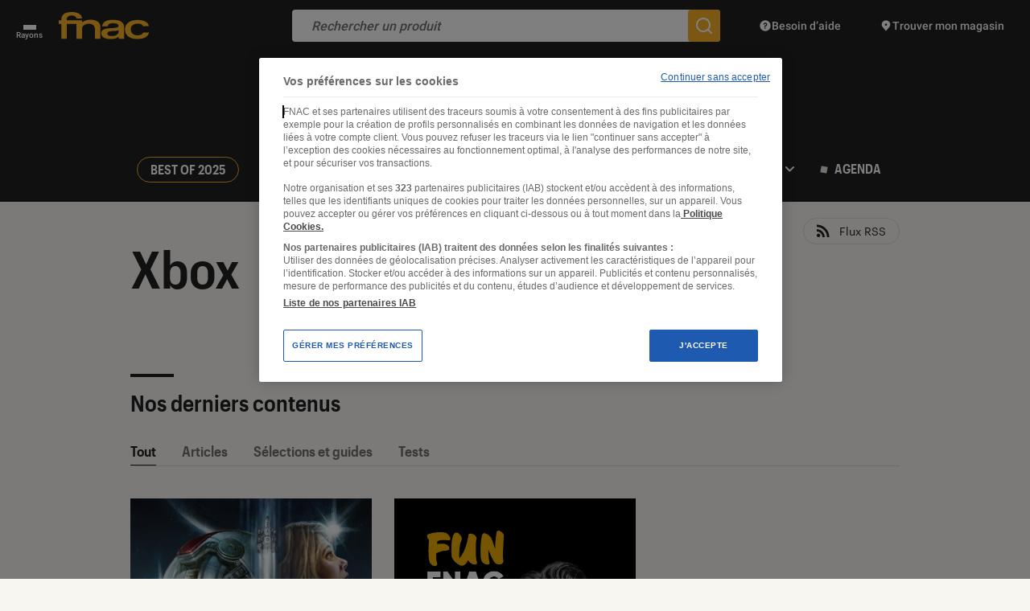

--- FILE ---
content_type: text/javascript; charset=utf-8
request_url: https://leclaireur.fnac.com/wp-content/themes/labo_fnac/generated/693b0460054d9_index.js
body_size: 61571
content:
(function(){function $parcel$export(e,t,r,i){Object.defineProperty(e,t,{get:r,set:i,enumerable:!0,configurable:!0})}var $parcel$global="undefined"!=typeof globalThis?globalThis:"undefined"!=typeof self?self:"undefined"!=typeof window?window:"undefined"!=typeof global?global:{};function $parcel$interopDefault(e){return e&&e.__esModule?e.default:e}var $parcel$modules={},$parcel$inits={},parcelRequire=$parcel$global.parcelRequirea12d;null==parcelRequire&&(parcelRequire=function(e){if(e in $parcel$modules)return $parcel$modules[e].exports;if(e in $parcel$inits){var t=$parcel$inits[e];delete $parcel$inits[e];var r={id:e,exports:{}};return $parcel$modules[e]=r,t.call(r.exports,r,r.exports),r.exports}var i=new Error("Cannot find module '"+e+"'");throw i.code="MODULE_NOT_FOUND",i},parcelRequire.register=function(e,t){$parcel$inits[e]=t},$parcel$global.parcelRequirea12d=parcelRequire),parcelRequire.register("iG6Y3",(function(module,exports){$parcel$export(module.exports,"AComponent",(function(){return AComponent}));var $8T50e=parcelRequire("8T50e"),$7ttU0=parcelRequire("7ttU0");class AComponent extends $8T50e.ALoadableView{initialize(e){this.$$components="[data-component]",this.subComponents=null,this._loadingQueue=null,this.firstAppearance=!0,this.$refs=null,this.isLazy=this.isLazy||!1,this.isAwake=!1,super.initialize(e)}render(){return this.subComponents=[],this._loadingQueue=[],this.$refs={},!(this.isLazy&&!this.isAwake)&&(super.render(),this.componize(),this.isLoaded&&(this.isLoaded=0===this._loadingQueue.length),this)}componize(){for(let i=0,$component=null;$component=this.$$components[i];i++){let name=$component.getAttribute("data-component"),options=$component.getAttribute("data-component-options")||"{}",condition=$component.getAttribute("data-component-if")||null,ref=$component.getAttribute("data-ref")||null,componentElse=$component.getAttribute("data-component-else")||null;if(!$component.getAttribute("data-component_instantiated")){try{options=JSON.parse(options)}catch(e){throw console.warn(`Error while decoding data-component-options for component ${name}, see below`),console.log(options),e}if(options.el=$component,condition&&!eval(condition)){if(!componentElse)continue;name=componentElse}if(!F.components[name])throw"component "+name+" needed during render but not loaded, see import.js file";let sub=new F.components[name](options);sub.render(),$component.setAttribute("data-component_instantiated",!0),ref&&(this.$refs[ref]&&!Array.isArray(this.$refs[ref])&&(this.$refs[ref]=[this.$refs[ref]]),this.$refs[ref]?this.$refs[ref].push(sub):this.$refs[ref]=sub),sub.isLoaded||this._loadingQueue.push(sub),this.subComponents.push(sub)}}}wakeup(e){!this.isAwake&&this.isLazy&&(this.isAwake=!0,this.unbind(),this.wakeupMarkup((()=>{this.$el.querySelectorAll("a").forEach((e=>$7ttU0.addTrackingToLink(e))),this.render(),this.bind(),this.willAppear(),this.didAppear(),e&&setTimeout(e,100)})))}wakeupMarkup(e){let t=this.$el.querySelector('script[type="text/template"]');t&&(this.$el.innerHTML=t.innerHTML),e&&e()}eachSubComponents(e){let t=this.subComponents.length;for(;t--;)e.call(this,this.subComponents[t],t)}bind(){super.bind(),this.onSubComponentEvent=this.onSubComponentEvent.bind(this),this.eachSubComponents((e=>{e.bind(),e.on("*",this.onSubComponentEvent)}))}onSubComponentEvent(e){e&&e.bubbles&&!e.stopPropagation&&this.trigger(e.eventName,e)}unbind(){super.unbind(),this.eachSubComponents((e=>{e.unbind(),e.off("*",this.onSubComponentEvent)}))}scroll(e,t){this.eachSubComponents((r=>{r.scroll&&r.scroll(e,t)}))}load(){this.loadSubComponents()}loadSubComponents(){this._loadingQueue.length?this.loadSubComponent(0):this.ready()}loadSubComponent(e){let t=this._loadingQueue[e];this.onSubComponentProgress=this.onSubComponentProgress.bind(this),this.onSubComponentReady=this.onSubComponentReady.bind(this),t.on("progress",this.onSubComponentProgress),t.on("ready",this.onSubComponentReady),t.load()}onSubComponentProgress(e,t){}onSubComponentReady(e){e.off("progress",this.onChildProgress),e.off("ready",this.onChildReady);let t=-2;for(let r=0,i=null;i=this._loadingQueue[r];r++)if(i===e){t=r;break}this._loadingQueue[t+1]?this.loadSubComponent(t+1):this.ready()}willAppear(){this.eachSubComponents((e=>{e.willAppear()})),!0===this.firstAppearance&&this.willAppearForFirstTime()}willDisappear(){this.eachSubComponents((e=>{e.willDisappear()}))}willAppearForFirstTime(){this.eachSubComponents((e=>{e.willAppearForFirstTime()}))}didAppearForFirstTime(){this.eachSubComponents((e=>{e.didAppearForFirstTime()}))}didAppear(){this.eachSubComponents((e=>{e.didAppear()})),!0===this.firstAppearance&&(this.didAppearForFirstTime(),this.firstAppearance=!1)}didDisappear(){this.eachSubComponents((e=>{e.didDisappear()}))}}})),parcelRequire.register("8T50e",(function(e,t){$parcel$export(e.exports,"ALoadableView",(function(){return i}));var r=parcelRequire("ivyB1");class i extends r.AView{initialize(e){this.isLoaded=!0,this.isLoading=!1,super.initialize(e)}load(){this.isLoading=!0}error(e){console.warn(e)}progress(e){this.trigger("progress",100*e.progress>>0,this)}ready(e){this.isLoaded||(this.isLoaded=!0,this.isLoading=!1,this.trigger("ready",this))}}})),parcelRequire.register("ivyB1",(function(e,t){$parcel$export(e.exports,"AView",(function(){return n}));var r=parcelRequire("9vZNN"),i=parcelRequire("koWoV");class n extends r.AEventDispatcher{initialize(e){for(let t in e)e.hasOwnProperty(t)&&-1===["el","$el"].indexOf(t)&&(this[t]=e[t]);this.setElement(e.$el||e.el||null)}bindEvents(e){for(let t in e)e.hasOwnProperty(t)&&this.bindEvent(t,e[t])}bindEvent(e,t){if(this.events||(this.events={}),"string"==typeof t){if(!this[t]||"function"!=typeof this[t])throw"Method "+t+" is registered on "+e+" but doesn't exist or is not a function";t=this[t]}if(t=t.bind(this),this.unbindEvent(e,t),this.events[e]=t,-1!==e.indexOf(" ")){let r=e.split(/ (.+)/);i.delegateEventListener(this.$el,r[0],r[1],t)}else this.$el.addEventListener(e,t)}unbindEvents(e){for(let t in e)e.hasOwnProperty(t)&&this.unbindEvent(t,e[t])}unbindEvent(e,t){if(-1!==e.indexOf(" ")){let r=e.split(/ (.+)/);i.undelegateEventListener(this.$el,r[0],r[1],t)}else this.$el.removeEventListener(e,t)}setElement(e){if(this.$el=e||null,"string"==typeof this.$el&&(this.$el=document.querySelectorAll(this.$el)[0]||null),!this.$el&&(this.$el=document.createElement(this.tagName||"div"),this.className)){("function"==typeof this.className?this.className():this.className).split(" ").forEach((e=>{this.$el.classList.add(e)}))}}render(){return this.performSelectors(),this}bind(){this.resize=this.resize.bind(this),F.Resizable.add(this.resize),this.events&&this.bindEvents(this.events),this.resize(F._.wW,F._.wH)}resize(e,t){}unbind(){F.Resizable.remove(this.resize),this.events&&this.unbindEvents(this.events)}performSelectors(){for(let e in this)e&&this.hasOwnProperty(e)&&"$el"!==e&&"$"!==e&&"$refs"!==e&&"$"===e[0]&&this[e]&&"string"==typeof this[e]&&("$"===e[1]?this[e]=this.$el.querySelectorAll(this[e]):this[e]=this.$el.querySelector(this[e]))}constructor(e){super(),this.events=null,this.initialize(e)}}})),parcelRequire.register("9vZNN",(function(e,t){$parcel$export(e.exports,"AEventDispatcher",(function(){return r}));class r{on(e,t,r=!1){this.__listeners[e]||(this.__listeners[e]=[]),r?this.__listeners[e].unshift(t):this.__listeners[e].push(t)}off(e,t){if(this.__listeners[e])for(let r=0,i=null;i=this.__listeners[e][r];r++)if(t===i)return void this.__listeners[e].splice(r,1)}trigger(e){let t=Array.prototype.slice.call(arguments);if(t.shift(),this.__listeners[e]||this.__listeners["*"]){let r=(this.__listeners[e]||[]).concat(this.__listeners["*"]||[]);for(let i=0,n=null;(n=r[i])&&(t&&t.length&&"object"==typeof t[0]&&t[0].bubbles&&!t[0].currentTarget&&(t[0].currentTarget=this,t[0].eventName=e),!1!==n.apply(this,t));i++);}}constructor(){this.__listeners={}}}})),parcelRequire.register("koWoV",(function(e,t){$parcel$export(e.exports,"delegateEventListener",(function(){return d})),$parcel$export(e.exports,"undelegateEventListener",(function(){return $}));let r={};let i=Element.prototype,n=i.matches||i.oMatchesSelector||i.msMatchesSelector||i.mozMatchesSelector||i.webkitMatchesSelector;function a(e,t,r){let i=e.target;do{if(!(i instanceof Element))return;if(!n.call(i,t)){i=i.parentNode;continue}let a=l(e);return a.currentTarget=i,void(r.handleEvent?r.handleEvent.call(r,a):r.apply(this,[a]))}while(i&&i!==this)}var s=function(){return!0},o=function(){return!1},c=/^([A-Z]|returnValue$|layer[XY]$|webkitMovement[XY]$)/,f={preventDefault:"isDefaultPrevented",stopImmediatePropagation:"isImmediatePropagationStopped",stopPropagation:"isPropagationStopped"};function l(e){var t,r={originalEvent:e};for(t in e)c.test(t)||void 0===e[t]||(r[t]=e[t]);return function(e,t){if(t||!e.isDefaultPrevented){t||(t=e);for(let r in f)!function(r,i){let n=t[r];e[r]=function(){return this[i]=s,n&&n.apply(t,arguments)},e[i]=o}(r,f[r]);try{e.timeStamp||(e.timeStamp=Date.now())}catch(e){}(void 0!==t.defaultPrevented?t.defaultPrevented:"returnValue"in t?!1===t.returnValue:t.getPreventDefault&&t.getPreventDefault())&&(e.isDefaultPrevented=s)}return e}(r,e)}function d(e,t,i,n,s){let o={selector:i,listener:n};e.addEventListener(t,o.handler=function(e){a.call(this,e,i,n)},s),function(e,t,i,n){let a,s=r,o=arguments,c=o.length-1;for(a=0;a<c;a++)s=s[o[a]]||(s[o[a]]=a+1===c?[]:{});s.push(n)}(t,i,s,o)}function $(e,t,i,n,a){let s=function(e,t,i){let n,a=r,s=arguments,o=s.length;for(n=0;n<o&&a;n++)a=a[s[n]];return a}(t,i,a);for(let r=0;(s||[])[r];r++)s[r].listener===n&&(e.removeEventListener(t,s[r].handler,a),s.splice(r--,1))}})),parcelRequire.register("7ttU0",(function(e,t){$parcel$export(e.exports,"addTrackingToLink",(function(){return n}));var r=parcelRequire("99vk8"),i=parcelRequire("fpona");function n(e){let t=e.getAttribute("href");if(t&&(0===t.indexOf("http://fnac.")||0===t.indexOf("https://fnac.")||0===t.indexOf("http://fnacspectacles.")||0===t.indexOf("https://fnacspectacles.")||0===t.indexOf("http://www.fnacspectacles.")||0===t.indexOf("https://www.fnacspectacles.")||-1!==t.indexOf(".fnac."))&&-1===t.indexOf("leclaireur")){const n=document.querySelectorAll(".nav-header-top");let a="leclaireur";digitalData&&digitalData.page&&digitalData.page.category&&(-1!==digitalData.page.category.pageType.toLocaleLowerCase().indexOf("adhérent")&&(a="leclaireur-espaceadherent"),(-1!==digitalData.page.category.articleType.toLocaleLowerCase().indexOf("labo")||-1!==digitalData.page.pageInfo.pageName.toLocaleLowerCase().indexOf("tests labo fnac")||"test labo"===digitalData.page.pageInfo.pageName.toLocaleLowerCase()||digitalData.page.category.isFromLaboFnac)&&(a="leclaireurlabofnac"),-1===digitalData.page.category.source.toLocaleLowerCase().indexOf("comete")&&-1===digitalData.page.category.primaryCategory.toLocaleLowerCase().indexOf("nos conseils")||(a="leclaireur-nosconseils")),n.forEach((t=>{r.isInside(e,t)&&(a="leclaireur-header")})),e.setAttribute("href",i.concatGetParamToUrl(t,`Origin=${e.getAttribute("data-trk-origin")||a}`))}}})),parcelRequire.register("99vk8",(function(e,t){function r(e,t){let r=e.parentNode;for(;null!=r;){if(r===t)return!0;r=r.parentNode}return!1}$parcel$export(e.exports,"isInside",(function(){return r}))})),parcelRequire.register("fpona",(function(e,t){function r(e,t){if(-1!==e.indexOf(t))return e;let r=e.split("#");return r[0].indexOf("?")>-1?r[0]+="&"+t:r[0]+="?"+t,r.join("#")}$parcel$export(e.exports,"concatGetParamToUrl",(function(){return r}))})),parcelRequire.register("lA8Xq",(function(e,t){var r=parcelRequire("hxl74");if(!window.sessionStorage)return;const i="adherent_already-visit-article",n="adherent_close-banner",a="adherent_session",s=`${F.CONFIG.ROOT_URL}?p=${F.CONFIG.ID_ARCHIVE_ADHERENT}`;let o=document.querySelector("#banner-adherent");if(r.Cookies.get(i)){let e=document.createElement("li");e.classList.add("menu-item","-adherent"),e.innerHTML=`<a href="${s}">Espace adhérent Contact</a>`;const t=document.querySelector(".nav-header-top-menu ul");t.insertBefore(e,t.querySelectorAll("li")[1])}o&&r.Cookies.get(i)&&!r.Cookies.get(n)&&!sessionStorage.getItem(a)&&[".nav-header",".nav-sticky"].forEach((e=>{let t=document.querySelector(e);if(!t)return;document.body.classList.add("-has-adherent-banner");let r=document.createElement("div");r.innerHTML=o.innerHTML,r.querySelectorAll('a[href=""]').forEach((e=>{e.setAttribute("href",s)})),t.appendChild(r.children[0])})),document.addEventListener("close_adherent_banner",(()=>{r.Cookies.set(n,1,30),document.body.classList.remove("-has-adherent-banner"),document.querySelectorAll(".adherent-banner").forEach((e=>{e.parentNode.removeChild(e)}))})),F.isAdherentPost&&(sessionStorage.setItem(a,1),r.Cookies.set(i,1,365))})),parcelRequire.register("hxl74",(function(e,t){$parcel$export(e.exports,"Cookies",(function(){return r}));class r{static get(e){let t=e+"=",r=decodeURIComponent(document.cookie).split(";");for(let e=0;e<r.length;e++){let i=r[e];for(;" "===i.charAt(0);)i=i.substring(1);if(0===i.indexOf(t))return i.substring(t.length,i.length)}return!1}static deleteAll(){let e=document.cookie.split("; ");for(let t=0;t<e.length;t++){let r=window.location.hostname.split(".");for(;r.length>0;){let i=encodeURIComponent(e[t].split(";")[0].split("=")[0])+"=; expires=Thu, 01-Jan-1970 00:00:01 GMT; domain="+r.join(".")+" ;path=",n=location.pathname.split("/");for(document.cookie=i+"/";n.length>0;)document.cookie=i+n.join("/"),n.pop();r.shift()}}}static set(e,t,r){let i=new Date;i.setTime(i.getTime()+864e5*r);let n="expires="+i.toUTCString();document.cookie=e+"="+t+";"+n+";path=/"}static acceptCookie(){window.F.cookieAllowed=!0,window.ga&&window.ga("set","anonymizeIp",!1),r.set("accept-cookie","yes",360),F.CONFIG.GA_UA?window["ga-disable-"+F.CONFIG.GA_UA]=!1:console.warn("F.CONFIG.GA_UA undefined")}static defaultAcceptCookie(){window.F.cookieAllowed=!0,r.set("accept-cookie","default",60)}static declineCookie(){r.deleteAll(),window.F.cookieAllowed=!1,r.set("accept-cookie","no",2),F.CONFIG.GA_UA?window["ga-disable-"+F.CONFIG.GA_UA]=!0:console.warn("F.CONFIG.GA_UA is undefined")}}}));var $iG6Y3=parcelRequire("iG6Y3");class $aa6f4de1c15378a3$export$49d27e456f3f65dd extends $iG6Y3.AComponent{initialize(e){this.top=0,this.height=0,this.wH=F._.wH,this.deltaWillAppear=void 0!==this.deltaWillAppear?this.deltaWillAppear:500,this.isShown=!1,this.willAppeared=!1,this.willAlreadyAppeared=!1,super.initialize(e)}bind(){super.bind(),this.isShown=!1,this.willAppeared=!1,this.willAlreadyAppeared=!1}willAppear(){super.willAppear(),this.scroll(F._.scrollTop,F._.scrollTop-1)}resize(e,t){super.resize(e,t),this.bounds=this.$el.getBoundingClientRect(),this.top=this.bounds.top+F._.scrollTop,this.height=this.bounds.height,this.wH=t}scroll(e,t){super.scroll(e,t),this.bounds.width&&this.bounds.height&&(this.top<e+this.deltaWillAppear+this.wH?this.willAppeared||this.willAppearInScroll():this.willAppeared=!1,this.top<e+this.wH&&this.top+this.height>e?(this.scrollInViewport(e,t),this.isShown=!0):this.isShown=!1)}scrollInViewport(e,t){}willAppearInScroll(){this.willAlreadyAppeared||this.willAppearForFirstTimeInScroll(),this.willAppeared=!0,this.willAlreadyAppeared=!0}willAppearForFirstTimeInScroll(){}}var $fpona=parcelRequire("fpona");class $13a4a9a201132d62$export$267cd4204915a0cd extends $aa6f4de1c15378a3$export$49d27e456f3f65dd{initialize(e){this.url="",this.size="",this.mobile_size="",super.initialize(e)}willAppearForFirstTimeInScroll(){this.loadIframe()}loadIframe(){this.$iframe||(this.$iframe=document.createElement("iframe"),this.lastSrc=this.getSRC(),this.$iframe.src=this.lastSrc,this.$iframe.className="full",this.$iframe.setAttribute("aria-hidden","true"),this.$iframe.setAttribute("sandbox","allow-forms allow-pointer-lock allow-popups allow-popups-to-escape-sandbox allow-same-origin allow-scripts allow-top-navigation-by-user-activation"),this.$el.appendChild(this.$iframe))}getSRC(){let e=this.src.replace("{{size}}",this.size);return F.isMobile()&&(e=$fpona.concatGetParamToUrl(e,"mobile=1")),e}resize(e,t){super.resize(e,t),this.lastSrc&&this.getSRC()!==this.lastSrc&&this.$iframe&&(this.$el.removeChild(this.$iframe),this.$iframe=null,this.loadIframe())}}var $iG6Y3=parcelRequire("iG6Y3");function $8a0512a2fb3b24a6$export$2e2bcd8739ae039(e,t){return function(){return e.apply(t,arguments)}}const{toString:$35bed3bfacb3f324$var$toString}=Object.prototype,{getPrototypeOf:$35bed3bfacb3f324$var$getPrototypeOf}=Object,$35bed3bfacb3f324$var$kindOf=(cache=Object.create(null),e=>{const t=$35bed3bfacb3f324$var$toString.call(e);return cache[t]||(cache[t]=t.slice(8,-1).toLowerCase())});var cache;const $35bed3bfacb3f324$var$kindOfTest=e=>(e=e.toLowerCase(),t=>$35bed3bfacb3f324$var$kindOf(t)===e),$35bed3bfacb3f324$var$typeOfTest=e=>t=>typeof t===e,{isArray:$35bed3bfacb3f324$var$isArray}=Array,$35bed3bfacb3f324$var$isUndefined=$35bed3bfacb3f324$var$typeOfTest("undefined");function $35bed3bfacb3f324$var$isBuffer(e){return null!==e&&!$35bed3bfacb3f324$var$isUndefined(e)&&null!==e.constructor&&!$35bed3bfacb3f324$var$isUndefined(e.constructor)&&$35bed3bfacb3f324$var$isFunction(e.constructor.isBuffer)&&e.constructor.isBuffer(e)}const $35bed3bfacb3f324$var$isArrayBuffer=$35bed3bfacb3f324$var$kindOfTest("ArrayBuffer");function $35bed3bfacb3f324$var$isArrayBufferView(e){let t;return t="undefined"!=typeof ArrayBuffer&&ArrayBuffer.isView?ArrayBuffer.isView(e):e&&e.buffer&&$35bed3bfacb3f324$var$isArrayBuffer(e.buffer),t}const $35bed3bfacb3f324$var$isString=$35bed3bfacb3f324$var$typeOfTest("string"),$35bed3bfacb3f324$var$isFunction=$35bed3bfacb3f324$var$typeOfTest("function"),$35bed3bfacb3f324$var$isNumber=$35bed3bfacb3f324$var$typeOfTest("number"),$35bed3bfacb3f324$var$isObject=e=>null!==e&&"object"==typeof e,$35bed3bfacb3f324$var$isBoolean=e=>!0===e||!1===e,$35bed3bfacb3f324$var$isPlainObject=e=>{if("object"!==$35bed3bfacb3f324$var$kindOf(e))return!1;const t=$35bed3bfacb3f324$var$getPrototypeOf(e);return!(null!==t&&t!==Object.prototype&&null!==Object.getPrototypeOf(t)||Symbol.toStringTag in e||Symbol.iterator in e)},$35bed3bfacb3f324$var$isDate=$35bed3bfacb3f324$var$kindOfTest("Date"),$35bed3bfacb3f324$var$isFile=$35bed3bfacb3f324$var$kindOfTest("File"),$35bed3bfacb3f324$var$isBlob=$35bed3bfacb3f324$var$kindOfTest("Blob"),$35bed3bfacb3f324$var$isFileList=$35bed3bfacb3f324$var$kindOfTest("FileList"),$35bed3bfacb3f324$var$isStream=e=>$35bed3bfacb3f324$var$isObject(e)&&$35bed3bfacb3f324$var$isFunction(e.pipe),$35bed3bfacb3f324$var$isFormData=e=>{let t;return e&&("function"==typeof FormData&&e instanceof FormData||$35bed3bfacb3f324$var$isFunction(e.append)&&("formdata"===(t=$35bed3bfacb3f324$var$kindOf(e))||"object"===t&&$35bed3bfacb3f324$var$isFunction(e.toString)&&"[object FormData]"===e.toString()))},$35bed3bfacb3f324$var$isURLSearchParams=$35bed3bfacb3f324$var$kindOfTest("URLSearchParams"),$35bed3bfacb3f324$var$trim=e=>e.trim?e.trim():e.replace(/^[\s\uFEFF\xA0]+|[\s\uFEFF\xA0]+$/g,"");function $35bed3bfacb3f324$var$forEach(e,t,{allOwnKeys:r=!1}={}){if(null==e)return;let i,n;if("object"!=typeof e&&(e=[e]),$35bed3bfacb3f324$var$isArray(e))for(i=0,n=e.length;i<n;i++)t.call(null,e[i],i,e);else{const n=r?Object.getOwnPropertyNames(e):Object.keys(e),a=n.length;let s;for(i=0;i<a;i++)s=n[i],t.call(null,e[s],s,e)}}function $35bed3bfacb3f324$var$findKey(e,t){t=t.toLowerCase();const r=Object.keys(e);let i,n=r.length;for(;n-- >0;)if(i=r[n],t===i.toLowerCase())return i;return null}const $35bed3bfacb3f324$var$_global="undefined"!=typeof globalThis?globalThis:"undefined"!=typeof self?self:"undefined"!=typeof window?window:$parcel$global,$35bed3bfacb3f324$var$isContextDefined=e=>!$35bed3bfacb3f324$var$isUndefined(e)&&e!==$35bed3bfacb3f324$var$_global;function $35bed3bfacb3f324$var$merge(){const{caseless:e}=$35bed3bfacb3f324$var$isContextDefined(this)&&this||{},t={},r=(r,i)=>{const n=e&&$35bed3bfacb3f324$var$findKey(t,i)||i;$35bed3bfacb3f324$var$isPlainObject(t[n])&&$35bed3bfacb3f324$var$isPlainObject(r)?t[n]=$35bed3bfacb3f324$var$merge(t[n],r):$35bed3bfacb3f324$var$isPlainObject(r)?t[n]=$35bed3bfacb3f324$var$merge({},r):$35bed3bfacb3f324$var$isArray(r)?t[n]=r.slice():t[n]=r};for(let e=0,t=arguments.length;e<t;e++)arguments[e]&&$35bed3bfacb3f324$var$forEach(arguments[e],r);return t}const $35bed3bfacb3f324$var$extend=(e,t,r,{allOwnKeys:i}={})=>($35bed3bfacb3f324$var$forEach(t,((t,i)=>{r&&$35bed3bfacb3f324$var$isFunction(t)?e[i]=$8a0512a2fb3b24a6$export$2e2bcd8739ae039(t,r):e[i]=t}),{allOwnKeys:i}),e),$35bed3bfacb3f324$var$stripBOM=e=>(65279===e.charCodeAt(0)&&(e=e.slice(1)),e),$35bed3bfacb3f324$var$inherits=(e,t,r,i)=>{e.prototype=Object.create(t.prototype,i),e.prototype.constructor=e,Object.defineProperty(e,"super",{value:t.prototype}),r&&Object.assign(e.prototype,r)},$35bed3bfacb3f324$var$toFlatObject=(e,t,r,i)=>{let n,a,s;const o={};if(t=t||{},null==e)return t;do{for(n=Object.getOwnPropertyNames(e),a=n.length;a-- >0;)s=n[a],i&&!i(s,e,t)||o[s]||(t[s]=e[s],o[s]=!0);e=!1!==r&&$35bed3bfacb3f324$var$getPrototypeOf(e)}while(e&&(!r||r(e,t))&&e!==Object.prototype);return t},$35bed3bfacb3f324$var$endsWith=(e,t,r)=>{e=String(e),(void 0===r||r>e.length)&&(r=e.length),r-=t.length;const i=e.indexOf(t,r);return-1!==i&&i===r},$35bed3bfacb3f324$var$toArray=e=>{if(!e)return null;if($35bed3bfacb3f324$var$isArray(e))return e;let t=e.length;if(!$35bed3bfacb3f324$var$isNumber(t))return null;const r=new Array(t);for(;t-- >0;)r[t]=e[t];return r},$35bed3bfacb3f324$var$isTypedArray=(TypedArray="undefined"!=typeof Uint8Array&&$35bed3bfacb3f324$var$getPrototypeOf(Uint8Array),e=>TypedArray&&e instanceof TypedArray);var TypedArray;const $35bed3bfacb3f324$var$forEachEntry=(e,t)=>{const r=(e&&e[Symbol.iterator]).call(e);let i;for(;(i=r.next())&&!i.done;){const r=i.value;t.call(e,r[0],r[1])}},$35bed3bfacb3f324$var$matchAll=(e,t)=>{let r;const i=[];for(;null!==(r=e.exec(t));)i.push(r);return i},$35bed3bfacb3f324$var$isHTMLForm=$35bed3bfacb3f324$var$kindOfTest("HTMLFormElement"),$35bed3bfacb3f324$var$toCamelCase=e=>e.toLowerCase().replace(/[-_\s]([a-z\d])(\w*)/g,(function(e,t,r){return t.toUpperCase()+r})),$35bed3bfacb3f324$var$hasOwnProperty=(({hasOwnProperty:e})=>(t,r)=>e.call(t,r))(Object.prototype),$35bed3bfacb3f324$var$isRegExp=$35bed3bfacb3f324$var$kindOfTest("RegExp"),$35bed3bfacb3f324$var$reduceDescriptors=(e,t)=>{const r=Object.getOwnPropertyDescriptors(e),i={};$35bed3bfacb3f324$var$forEach(r,((r,n)=>{!1!==t(r,n,e)&&(i[n]=r)})),Object.defineProperties(e,i)},$35bed3bfacb3f324$var$freezeMethods=e=>{$35bed3bfacb3f324$var$reduceDescriptors(e,((t,r)=>{if($35bed3bfacb3f324$var$isFunction(e)&&-1!==["arguments","caller","callee"].indexOf(r))return!1;const i=e[r];$35bed3bfacb3f324$var$isFunction(i)&&(t.enumerable=!1,"writable"in t?t.writable=!1:t.set||(t.set=()=>{throw Error("Can not rewrite read-only method '"+r+"'")}))}))},$35bed3bfacb3f324$var$toObjectSet=(e,t)=>{const r={},i=e=>{e.forEach((e=>{r[e]=!0}))};return $35bed3bfacb3f324$var$isArray(e)?i(e):i(String(e).split(t)),r},$35bed3bfacb3f324$var$noop=()=>{},$35bed3bfacb3f324$var$toFiniteNumber=(e,t)=>(e=+e,Number.isFinite(e)?e:t),$35bed3bfacb3f324$var$ALPHA="abcdefghijklmnopqrstuvwxyz",$35bed3bfacb3f324$var$DIGIT="0123456789",$35bed3bfacb3f324$var$ALPHABET={DIGIT:$35bed3bfacb3f324$var$DIGIT,ALPHA:$35bed3bfacb3f324$var$ALPHA,ALPHA_DIGIT:$35bed3bfacb3f324$var$ALPHA+$35bed3bfacb3f324$var$ALPHA.toUpperCase()+$35bed3bfacb3f324$var$DIGIT},$35bed3bfacb3f324$var$generateString=(e=16,t=$35bed3bfacb3f324$var$ALPHABET.ALPHA_DIGIT)=>{let r="";const{length:i}=t;for(;e--;)r+=t[Math.random()*i|0];return r};function $35bed3bfacb3f324$var$isSpecCompliantForm(e){return!!(e&&$35bed3bfacb3f324$var$isFunction(e.append)&&"FormData"===e[Symbol.toStringTag]&&e[Symbol.iterator])}const $35bed3bfacb3f324$var$toJSONObject=e=>{const t=new Array(10),r=(e,i)=>{if($35bed3bfacb3f324$var$isObject(e)){if(t.indexOf(e)>=0)return;if(!("toJSON"in e)){t[i]=e;const n=$35bed3bfacb3f324$var$isArray(e)?[]:{};return $35bed3bfacb3f324$var$forEach(e,((e,t)=>{const a=r(e,i+1);!$35bed3bfacb3f324$var$isUndefined(a)&&(n[t]=a)})),t[i]=void 0,n}}return e};return r(e,0)},$35bed3bfacb3f324$var$isAsyncFn=$35bed3bfacb3f324$var$kindOfTest("AsyncFunction"),$35bed3bfacb3f324$var$isThenable=e=>e&&($35bed3bfacb3f324$var$isObject(e)||$35bed3bfacb3f324$var$isFunction(e))&&$35bed3bfacb3f324$var$isFunction(e.then)&&$35bed3bfacb3f324$var$isFunction(e.catch);var $35bed3bfacb3f324$export$2e2bcd8739ae039={isArray:$35bed3bfacb3f324$var$isArray,isArrayBuffer:$35bed3bfacb3f324$var$isArrayBuffer,isBuffer:$35bed3bfacb3f324$var$isBuffer,isFormData:$35bed3bfacb3f324$var$isFormData,isArrayBufferView:$35bed3bfacb3f324$var$isArrayBufferView,isString:$35bed3bfacb3f324$var$isString,isNumber:$35bed3bfacb3f324$var$isNumber,isBoolean:$35bed3bfacb3f324$var$isBoolean,isObject:$35bed3bfacb3f324$var$isObject,isPlainObject:$35bed3bfacb3f324$var$isPlainObject,isUndefined:$35bed3bfacb3f324$var$isUndefined,isDate:$35bed3bfacb3f324$var$isDate,isFile:$35bed3bfacb3f324$var$isFile,isBlob:$35bed3bfacb3f324$var$isBlob,isRegExp:$35bed3bfacb3f324$var$isRegExp,isFunction:$35bed3bfacb3f324$var$isFunction,isStream:$35bed3bfacb3f324$var$isStream,isURLSearchParams:$35bed3bfacb3f324$var$isURLSearchParams,isTypedArray:$35bed3bfacb3f324$var$isTypedArray,isFileList:$35bed3bfacb3f324$var$isFileList,forEach:$35bed3bfacb3f324$var$forEach,merge:$35bed3bfacb3f324$var$merge,extend:$35bed3bfacb3f324$var$extend,trim:$35bed3bfacb3f324$var$trim,stripBOM:$35bed3bfacb3f324$var$stripBOM,inherits:$35bed3bfacb3f324$var$inherits,toFlatObject:$35bed3bfacb3f324$var$toFlatObject,kindOf:$35bed3bfacb3f324$var$kindOf,kindOfTest:$35bed3bfacb3f324$var$kindOfTest,endsWith:$35bed3bfacb3f324$var$endsWith,toArray:$35bed3bfacb3f324$var$toArray,forEachEntry:$35bed3bfacb3f324$var$forEachEntry,matchAll:$35bed3bfacb3f324$var$matchAll,isHTMLForm:$35bed3bfacb3f324$var$isHTMLForm,hasOwnProperty:$35bed3bfacb3f324$var$hasOwnProperty,hasOwnProp:$35bed3bfacb3f324$var$hasOwnProperty,reduceDescriptors:$35bed3bfacb3f324$var$reduceDescriptors,freezeMethods:$35bed3bfacb3f324$var$freezeMethods,toObjectSet:$35bed3bfacb3f324$var$toObjectSet,toCamelCase:$35bed3bfacb3f324$var$toCamelCase,noop:$35bed3bfacb3f324$var$noop,toFiniteNumber:$35bed3bfacb3f324$var$toFiniteNumber,findKey:$35bed3bfacb3f324$var$findKey,global:$35bed3bfacb3f324$var$_global,isContextDefined:$35bed3bfacb3f324$var$isContextDefined,ALPHABET:$35bed3bfacb3f324$var$ALPHABET,generateString:$35bed3bfacb3f324$var$generateString,isSpecCompliantForm:$35bed3bfacb3f324$var$isSpecCompliantForm,toJSONObject:$35bed3bfacb3f324$var$toJSONObject,isAsyncFn:$35bed3bfacb3f324$var$isAsyncFn,isThenable:$35bed3bfacb3f324$var$isThenable};function $2f18a3bd21f510d7$var$AxiosError(e,t,r,i,n){Error.call(this),Error.captureStackTrace?Error.captureStackTrace(this,this.constructor):this.stack=(new Error).stack,this.message=e,this.name="AxiosError",t&&(this.code=t),r&&(this.config=r),i&&(this.request=i),n&&(this.response=n)}$35bed3bfacb3f324$export$2e2bcd8739ae039.inherits($2f18a3bd21f510d7$var$AxiosError,Error,{toJSON:function(){return{message:this.message,name:this.name,description:this.description,number:this.number,fileName:this.fileName,lineNumber:this.lineNumber,columnNumber:this.columnNumber,stack:this.stack,config:$35bed3bfacb3f324$export$2e2bcd8739ae039.toJSONObject(this.config),code:this.code,status:this.response&&this.response.status?this.response.status:null}}});const $2f18a3bd21f510d7$var$prototype=$2f18a3bd21f510d7$var$AxiosError.prototype,$2f18a3bd21f510d7$var$descriptors={};["ERR_BAD_OPTION_VALUE","ERR_BAD_OPTION","ECONNABORTED","ETIMEDOUT","ERR_NETWORK","ERR_FR_TOO_MANY_REDIRECTS","ERR_DEPRECATED","ERR_BAD_RESPONSE","ERR_BAD_REQUEST","ERR_CANCELED","ERR_NOT_SUPPORT","ERR_INVALID_URL"].forEach((e=>{$2f18a3bd21f510d7$var$descriptors[e]={value:e}})),Object.defineProperties($2f18a3bd21f510d7$var$AxiosError,$2f18a3bd21f510d7$var$descriptors),Object.defineProperty($2f18a3bd21f510d7$var$prototype,"isAxiosError",{value:!0}),$2f18a3bd21f510d7$var$AxiosError.from=(e,t,r,i,n,a)=>{const s=Object.create($2f18a3bd21f510d7$var$prototype);return $35bed3bfacb3f324$export$2e2bcd8739ae039.toFlatObject(e,s,(function(e){return e!==Error.prototype}),(e=>"isAxiosError"!==e)),$2f18a3bd21f510d7$var$AxiosError.call(s,e.message,t,r,i,n),s.cause=e,s.name=e.name,a&&Object.assign(s,a),s};var $2f18a3bd21f510d7$export$2e2bcd8739ae039=$2f18a3bd21f510d7$var$AxiosError,$e9a7857277fe33d2$export$2e2bcd8739ae039=null,$b65d2f6bfb58084f$export$a143d493d941bafc,$b65d2f6bfb58084f$export$e4cf37d7f6fb9e0a,$b65d2f6bfb58084f$export$f99ded8fe4b79145,$b65d2f6bfb58084f$export$599f31c3813fae4d,$4e5b46696c3b70f0$export$a48f0734ac7c2329,$4e5b46696c3b70f0$export$d622b2ad8d90c771,$4e5b46696c3b70f0$export$6100ba28696e12de;$4e5b46696c3b70f0$export$a48f0734ac7c2329=$4e5b46696c3b70f0$var$byteLength,$4e5b46696c3b70f0$export$d622b2ad8d90c771=$4e5b46696c3b70f0$var$toByteArray,$4e5b46696c3b70f0$export$6100ba28696e12de=$4e5b46696c3b70f0$var$fromByteArray;for(var $4e5b46696c3b70f0$var$lookup=[],$4e5b46696c3b70f0$var$revLookup=[],$4e5b46696c3b70f0$var$Arr="undefined"!=typeof Uint8Array?Uint8Array:Array,$4e5b46696c3b70f0$var$code="ABCDEFGHIJKLMNOPQRSTUVWXYZabcdefghijklmnopqrstuvwxyz0123456789+/",$4e5b46696c3b70f0$var$i=0,$4e5b46696c3b70f0$var$len=$4e5b46696c3b70f0$var$code.length,$aa34d950b6e49291$export$aafa59e2e03f2942,$aa34d950b6e49291$export$68d8715fc104d294;$4e5b46696c3b70f0$var$i<$4e5b46696c3b70f0$var$len;++$4e5b46696c3b70f0$var$i)$4e5b46696c3b70f0$var$lookup[$4e5b46696c3b70f0$var$i]=$4e5b46696c3b70f0$var$code[$4e5b46696c3b70f0$var$i],$4e5b46696c3b70f0$var$revLookup[$4e5b46696c3b70f0$var$code.charCodeAt($4e5b46696c3b70f0$var$i)]=$4e5b46696c3b70f0$var$i;function $4e5b46696c3b70f0$var$getLens(e){var t=e.length;if(t%4>0)throw new Error("Invalid string. Length must be a multiple of 4");var r=e.indexOf("=");return-1===r&&(r=t),[r,r===t?0:4-r%4]}function $4e5b46696c3b70f0$var$byteLength(e){var t=$4e5b46696c3b70f0$var$getLens(e),r=t[0],i=t[1];return 3*(r+i)/4-i}function $4e5b46696c3b70f0$var$_byteLength(e,t,r){return 3*(t+r)/4-r}function $4e5b46696c3b70f0$var$toByteArray(e){var t,r,i=$4e5b46696c3b70f0$var$getLens(e),n=i[0],a=i[1],s=new $4e5b46696c3b70f0$var$Arr($4e5b46696c3b70f0$var$_byteLength(e,n,a)),o=0,c=a>0?n-4:n;for(r=0;r<c;r+=4)t=$4e5b46696c3b70f0$var$revLookup[e.charCodeAt(r)]<<18|$4e5b46696c3b70f0$var$revLookup[e.charCodeAt(r+1)]<<12|$4e5b46696c3b70f0$var$revLookup[e.charCodeAt(r+2)]<<6|$4e5b46696c3b70f0$var$revLookup[e.charCodeAt(r+3)],s[o++]=t>>16&255,s[o++]=t>>8&255,s[o++]=255&t;return 2===a&&(t=$4e5b46696c3b70f0$var$revLookup[e.charCodeAt(r)]<<2|$4e5b46696c3b70f0$var$revLookup[e.charCodeAt(r+1)]>>4,s[o++]=255&t),1===a&&(t=$4e5b46696c3b70f0$var$revLookup[e.charCodeAt(r)]<<10|$4e5b46696c3b70f0$var$revLookup[e.charCodeAt(r+1)]<<4|$4e5b46696c3b70f0$var$revLookup[e.charCodeAt(r+2)]>>2,s[o++]=t>>8&255,s[o++]=255&t),s}function $4e5b46696c3b70f0$var$tripletToBase64(e){return $4e5b46696c3b70f0$var$lookup[e>>18&63]+$4e5b46696c3b70f0$var$lookup[e>>12&63]+$4e5b46696c3b70f0$var$lookup[e>>6&63]+$4e5b46696c3b70f0$var$lookup[63&e]}function $4e5b46696c3b70f0$var$encodeChunk(e,t,r){for(var i,n=[],a=t;a<r;a+=3)i=(e[a]<<16&16711680)+(e[a+1]<<8&65280)+(255&e[a+2]),n.push($4e5b46696c3b70f0$var$tripletToBase64(i));return n.join("")}function $4e5b46696c3b70f0$var$fromByteArray(e){for(var t,r=e.length,i=r%3,n=[],a=16383,s=0,o=r-i;s<o;s+=a)n.push($4e5b46696c3b70f0$var$encodeChunk(e,s,s+a>o?o:s+a));return 1===i?(t=e[r-1],n.push($4e5b46696c3b70f0$var$lookup[t>>2]+$4e5b46696c3b70f0$var$lookup[t<<4&63]+"==")):2===i&&(t=(e[r-2]<<8)+e[r-1],n.push($4e5b46696c3b70f0$var$lookup[t>>10]+$4e5b46696c3b70f0$var$lookup[t>>4&63]+$4e5b46696c3b70f0$var$lookup[t<<2&63]+"=")),n.join("")}
/*! ieee754. BSD-3-Clause License. Feross Aboukhadijeh <https://feross.org/opensource> */$4e5b46696c3b70f0$var$revLookup["-".charCodeAt(0)]=62,$4e5b46696c3b70f0$var$revLookup["_".charCodeAt(0)]=63,$aa34d950b6e49291$export$aafa59e2e03f2942=function(e,t,r,i,n){var a,s,o=8*n-i-1,c=(1<<o)-1,f=c>>1,l=-7,d=r?n-1:0,$=r?-1:1,u=e[t+d];for(d+=$,a=u&(1<<-l)-1,u>>=-l,l+=o;l>0;a=256*a+e[t+d],d+=$,l-=8);for(s=a&(1<<-l)-1,a>>=-l,l+=i;l>0;s=256*s+e[t+d],d+=$,l-=8);if(0===a)a=1-f;else{if(a===c)return s?NaN:1/0*(u?-1:1);s+=Math.pow(2,i),a-=f}return(u?-1:1)*s*Math.pow(2,a-i)},$aa34d950b6e49291$export$68d8715fc104d294=function(e,t,r,i,n,a){var s,o,c,f=8*a-n-1,l=(1<<f)-1,d=l>>1,$=23===n?Math.pow(2,-24)-Math.pow(2,-77):0,u=i?0:a-1,b=i?1:-1,h=t<0||0===t&&1/t<0?1:0;for(t=Math.abs(t),isNaN(t)||t===1/0?(o=isNaN(t)?1:0,s=l):(s=Math.floor(Math.log(t)/Math.LN2),t*(c=Math.pow(2,-s))<1&&(s--,c*=2),(t+=s+d>=1?$/c:$*Math.pow(2,1-d))*c>=2&&(s++,c/=2),s+d>=l?(o=0,s=l):s+d>=1?(o=(t*c-1)*Math.pow(2,n),s+=d):(o=t*Math.pow(2,d-1)*Math.pow(2,n),s=0));n>=8;e[r+u]=255&o,u+=b,o/=256,n-=8);for(s=s<<n|o,f+=n;f>0;e[r+u]=255&s,u+=b,s/=256,f-=8);e[r+u-b]|=128*h};const $b65d2f6bfb58084f$var$customInspectSymbol="function"==typeof Symbol&&"function"==typeof Symbol.for?Symbol.for("nodejs.util.inspect.custom"):null;$b65d2f6bfb58084f$export$a143d493d941bafc=$b65d2f6bfb58084f$var$Buffer,$b65d2f6bfb58084f$export$e4cf37d7f6fb9e0a=$b65d2f6bfb58084f$var$SlowBuffer,$b65d2f6bfb58084f$export$f99ded8fe4b79145=50;const $b65d2f6bfb58084f$var$K_MAX_LENGTH=2147483647;function $b65d2f6bfb58084f$var$typedArraySupport(){try{const e=new Uint8Array(1),t={foo:function(){return 42}};return Object.setPrototypeOf(t,Uint8Array.prototype),Object.setPrototypeOf(e,t),42===e.foo()}catch(e){return!1}}function $b65d2f6bfb58084f$var$createBuffer(e){if(e>$b65d2f6bfb58084f$var$K_MAX_LENGTH)throw new RangeError('The value "'+e+'" is invalid for option "size"');const t=new Uint8Array(e);return Object.setPrototypeOf(t,$b65d2f6bfb58084f$var$Buffer.prototype),t}function $b65d2f6bfb58084f$var$Buffer(e,t,r){if("number"==typeof e){if("string"==typeof t)throw new TypeError('The "string" argument must be of type string. Received type number');return $b65d2f6bfb58084f$var$allocUnsafe(e)}return $b65d2f6bfb58084f$var$from(e,t,r)}function $b65d2f6bfb58084f$var$from(e,t,r){if("string"==typeof e)return $b65d2f6bfb58084f$var$fromString(e,t);if(ArrayBuffer.isView(e))return $b65d2f6bfb58084f$var$fromArrayView(e);if(null==e)throw new TypeError("The first argument must be one of type string, Buffer, ArrayBuffer, Array, or Array-like Object. Received type "+typeof e);if($b65d2f6bfb58084f$var$isInstance(e,ArrayBuffer)||e&&$b65d2f6bfb58084f$var$isInstance(e.buffer,ArrayBuffer))return $b65d2f6bfb58084f$var$fromArrayBuffer(e,t,r);if("undefined"!=typeof SharedArrayBuffer&&($b65d2f6bfb58084f$var$isInstance(e,SharedArrayBuffer)||e&&$b65d2f6bfb58084f$var$isInstance(e.buffer,SharedArrayBuffer)))return $b65d2f6bfb58084f$var$fromArrayBuffer(e,t,r);if("number"==typeof e)throw new TypeError('The "value" argument must not be of type number. Received type number');const i=e.valueOf&&e.valueOf();if(null!=i&&i!==e)return $b65d2f6bfb58084f$var$Buffer.from(i,t,r);const n=$b65d2f6bfb58084f$var$fromObject(e);if(n)return n;if("undefined"!=typeof Symbol&&null!=Symbol.toPrimitive&&"function"==typeof e[Symbol.toPrimitive])return $b65d2f6bfb58084f$var$Buffer.from(e[Symbol.toPrimitive]("string"),t,r);throw new TypeError("The first argument must be one of type string, Buffer, ArrayBuffer, Array, or Array-like Object. Received type "+typeof e)}function $b65d2f6bfb58084f$var$assertSize(e){if("number"!=typeof e)throw new TypeError('"size" argument must be of type number');if(e<0)throw new RangeError('The value "'+e+'" is invalid for option "size"')}function $b65d2f6bfb58084f$var$alloc(e,t,r){return $b65d2f6bfb58084f$var$assertSize(e),e<=0?$b65d2f6bfb58084f$var$createBuffer(e):void 0!==t?"string"==typeof r?$b65d2f6bfb58084f$var$createBuffer(e).fill(t,r):$b65d2f6bfb58084f$var$createBuffer(e).fill(t):$b65d2f6bfb58084f$var$createBuffer(e)}function $b65d2f6bfb58084f$var$allocUnsafe(e){return $b65d2f6bfb58084f$var$assertSize(e),$b65d2f6bfb58084f$var$createBuffer(e<0?0:0|$b65d2f6bfb58084f$var$checked(e))}function $b65d2f6bfb58084f$var$fromString(e,t){if("string"==typeof t&&""!==t||(t="utf8"),!$b65d2f6bfb58084f$var$Buffer.isEncoding(t))throw new TypeError("Unknown encoding: "+t);const r=0|$b65d2f6bfb58084f$var$byteLength(e,t);let i=$b65d2f6bfb58084f$var$createBuffer(r);const n=i.write(e,t);return n!==r&&(i=i.slice(0,n)),i}function $b65d2f6bfb58084f$var$fromArrayLike(e){const t=e.length<0?0:0|$b65d2f6bfb58084f$var$checked(e.length),r=$b65d2f6bfb58084f$var$createBuffer(t);for(let i=0;i<t;i+=1)r[i]=255&e[i];return r}function $b65d2f6bfb58084f$var$fromArrayView(e){if($b65d2f6bfb58084f$var$isInstance(e,Uint8Array)){const t=new Uint8Array(e);return $b65d2f6bfb58084f$var$fromArrayBuffer(t.buffer,t.byteOffset,t.byteLength)}return $b65d2f6bfb58084f$var$fromArrayLike(e)}function $b65d2f6bfb58084f$var$fromArrayBuffer(e,t,r){if(t<0||e.byteLength<t)throw new RangeError('"offset" is outside of buffer bounds');if(e.byteLength<t+(r||0))throw new RangeError('"length" is outside of buffer bounds');let i;return i=void 0===t&&void 0===r?new Uint8Array(e):void 0===r?new Uint8Array(e,t):new Uint8Array(e,t,r),Object.setPrototypeOf(i,$b65d2f6bfb58084f$var$Buffer.prototype),i}function $b65d2f6bfb58084f$var$fromObject(e){if($b65d2f6bfb58084f$var$Buffer.isBuffer(e)){const t=0|$b65d2f6bfb58084f$var$checked(e.length),r=$b65d2f6bfb58084f$var$createBuffer(t);return 0===r.length||e.copy(r,0,0,t),r}return void 0!==e.length?"number"!=typeof e.length||$b65d2f6bfb58084f$var$numberIsNaN(e.length)?$b65d2f6bfb58084f$var$createBuffer(0):$b65d2f6bfb58084f$var$fromArrayLike(e):"Buffer"===e.type&&Array.isArray(e.data)?$b65d2f6bfb58084f$var$fromArrayLike(e.data):void 0}function $b65d2f6bfb58084f$var$checked(e){if(e>=$b65d2f6bfb58084f$var$K_MAX_LENGTH)throw new RangeError("Attempt to allocate Buffer larger than maximum size: 0x"+$b65d2f6bfb58084f$var$K_MAX_LENGTH.toString(16)+" bytes");return 0|e}function $b65d2f6bfb58084f$var$SlowBuffer(e){return+e!=e&&(e=0),$b65d2f6bfb58084f$var$Buffer.alloc(+e)}function $b65d2f6bfb58084f$var$byteLength(e,t){if($b65d2f6bfb58084f$var$Buffer.isBuffer(e))return e.length;if(ArrayBuffer.isView(e)||$b65d2f6bfb58084f$var$isInstance(e,ArrayBuffer))return e.byteLength;if("string"!=typeof e)throw new TypeError('The "string" argument must be one of type string, Buffer, or ArrayBuffer. Received type '+typeof e);const r=e.length,i=arguments.length>2&&!0===arguments[2];if(!i&&0===r)return 0;let n=!1;for(;;)switch(t){case"ascii":case"latin1":case"binary":return r;case"utf8":case"utf-8":return $b65d2f6bfb58084f$var$utf8ToBytes(e).length;case"ucs2":case"ucs-2":case"utf16le":case"utf-16le":return 2*r;case"hex":return r>>>1;case"base64":return $b65d2f6bfb58084f$var$base64ToBytes(e).length;default:if(n)return i?-1:$b65d2f6bfb58084f$var$utf8ToBytes(e).length;t=(""+t).toLowerCase(),n=!0}}function $b65d2f6bfb58084f$var$slowToString(e,t,r){let i=!1;if((void 0===t||t<0)&&(t=0),t>this.length)return"";if((void 0===r||r>this.length)&&(r=this.length),r<=0)return"";if((r>>>=0)<=(t>>>=0))return"";for(e||(e="utf8");;)switch(e){case"hex":return $b65d2f6bfb58084f$var$hexSlice(this,t,r);case"utf8":case"utf-8":return $b65d2f6bfb58084f$var$utf8Slice(this,t,r);case"ascii":return $b65d2f6bfb58084f$var$asciiSlice(this,t,r);case"latin1":case"binary":return $b65d2f6bfb58084f$var$latin1Slice(this,t,r);case"base64":return $b65d2f6bfb58084f$var$base64Slice(this,t,r);case"ucs2":case"ucs-2":case"utf16le":case"utf-16le":return $b65d2f6bfb58084f$var$utf16leSlice(this,t,r);default:if(i)throw new TypeError("Unknown encoding: "+e);e=(e+"").toLowerCase(),i=!0}}function $b65d2f6bfb58084f$var$swap(e,t,r){const i=e[t];e[t]=e[r],e[r]=i}function $b65d2f6bfb58084f$var$bidirectionalIndexOf(e,t,r,i,n){if(0===e.length)return-1;if("string"==typeof r?(i=r,r=0):r>2147483647?r=2147483647:r<-2147483648&&(r=-2147483648),$b65d2f6bfb58084f$var$numberIsNaN(r=+r)&&(r=n?0:e.length-1),r<0&&(r=e.length+r),r>=e.length){if(n)return-1;r=e.length-1}else if(r<0){if(!n)return-1;r=0}if("string"==typeof t&&(t=$b65d2f6bfb58084f$var$Buffer.from(t,i)),$b65d2f6bfb58084f$var$Buffer.isBuffer(t))return 0===t.length?-1:$b65d2f6bfb58084f$var$arrayIndexOf(e,t,r,i,n);if("number"==typeof t)return t&=255,"function"==typeof Uint8Array.prototype.indexOf?n?Uint8Array.prototype.indexOf.call(e,t,r):Uint8Array.prototype.lastIndexOf.call(e,t,r):$b65d2f6bfb58084f$var$arrayIndexOf(e,[t],r,i,n);throw new TypeError("val must be string, number or Buffer")}function $b65d2f6bfb58084f$var$arrayIndexOf(e,t,r,i,n){let a,s=1,o=e.length,c=t.length;if(void 0!==i&&("ucs2"===(i=String(i).toLowerCase())||"ucs-2"===i||"utf16le"===i||"utf-16le"===i)){if(e.length<2||t.length<2)return-1;s=2,o/=2,c/=2,r/=2}function f(e,t){return 1===s?e[t]:e.readUInt16BE(t*s)}if(n){let i=-1;for(a=r;a<o;a++)if(f(e,a)===f(t,-1===i?0:a-i)){if(-1===i&&(i=a),a-i+1===c)return i*s}else-1!==i&&(a-=a-i),i=-1}else for(r+c>o&&(r=o-c),a=r;a>=0;a--){let r=!0;for(let i=0;i<c;i++)if(f(e,a+i)!==f(t,i)){r=!1;break}if(r)return a}return-1}function $b65d2f6bfb58084f$var$hexWrite(e,t,r,i){r=Number(r)||0;const n=e.length-r;i?(i=Number(i))>n&&(i=n):i=n;const a=t.length;let s;for(i>a/2&&(i=a/2),s=0;s<i;++s){const i=parseInt(t.substr(2*s,2),16);if($b65d2f6bfb58084f$var$numberIsNaN(i))return s;e[r+s]=i}return s}function $b65d2f6bfb58084f$var$utf8Write(e,t,r,i){return $b65d2f6bfb58084f$var$blitBuffer($b65d2f6bfb58084f$var$utf8ToBytes(t,e.length-r),e,r,i)}function $b65d2f6bfb58084f$var$asciiWrite(e,t,r,i){return $b65d2f6bfb58084f$var$blitBuffer($b65d2f6bfb58084f$var$asciiToBytes(t),e,r,i)}function $b65d2f6bfb58084f$var$base64Write(e,t,r,i){return $b65d2f6bfb58084f$var$blitBuffer($b65d2f6bfb58084f$var$base64ToBytes(t),e,r,i)}function $b65d2f6bfb58084f$var$ucs2Write(e,t,r,i){return $b65d2f6bfb58084f$var$blitBuffer($b65d2f6bfb58084f$var$utf16leToBytes(t,e.length-r),e,r,i)}function $b65d2f6bfb58084f$var$base64Slice(e,t,r){return 0===t&&r===e.length?$4e5b46696c3b70f0$export$6100ba28696e12de(e):$4e5b46696c3b70f0$export$6100ba28696e12de(e.slice(t,r))}function $b65d2f6bfb58084f$var$utf8Slice(e,t,r){r=Math.min(e.length,r);const i=[];let n=t;for(;n<r;){const t=e[n];let a=null,s=t>239?4:t>223?3:t>191?2:1;if(n+s<=r){let r,i,o,c;switch(s){case 1:t<128&&(a=t);break;case 2:r=e[n+1],128==(192&r)&&(c=(31&t)<<6|63&r,c>127&&(a=c));break;case 3:r=e[n+1],i=e[n+2],128==(192&r)&&128==(192&i)&&(c=(15&t)<<12|(63&r)<<6|63&i,c>2047&&(c<55296||c>57343)&&(a=c));break;case 4:r=e[n+1],i=e[n+2],o=e[n+3],128==(192&r)&&128==(192&i)&&128==(192&o)&&(c=(15&t)<<18|(63&r)<<12|(63&i)<<6|63&o,c>65535&&c<1114112&&(a=c))}}null===a?(a=65533,s=1):a>65535&&(a-=65536,i.push(a>>>10&1023|55296),a=56320|1023&a),i.push(a),n+=s}return $b65d2f6bfb58084f$var$decodeCodePointsArray(i)}$b65d2f6bfb58084f$export$599f31c3813fae4d=$b65d2f6bfb58084f$var$K_MAX_LENGTH,$b65d2f6bfb58084f$var$Buffer.TYPED_ARRAY_SUPPORT=$b65d2f6bfb58084f$var$typedArraySupport(),$b65d2f6bfb58084f$var$Buffer.TYPED_ARRAY_SUPPORT||"undefined"==typeof console||"function"!=typeof console.error||console.error("This browser lacks typed array (Uint8Array) support which is required by `buffer` v5.x. Use `buffer` v4.x if you require old browser support."),Object.defineProperty($b65d2f6bfb58084f$var$Buffer.prototype,"parent",{enumerable:!0,get:function(){if($b65d2f6bfb58084f$var$Buffer.isBuffer(this))return this.buffer}}),Object.defineProperty($b65d2f6bfb58084f$var$Buffer.prototype,"offset",{enumerable:!0,get:function(){if($b65d2f6bfb58084f$var$Buffer.isBuffer(this))return this.byteOffset}}),$b65d2f6bfb58084f$var$Buffer.poolSize=8192,$b65d2f6bfb58084f$var$Buffer.from=function(e,t,r){return $b65d2f6bfb58084f$var$from(e,t,r)},Object.setPrototypeOf($b65d2f6bfb58084f$var$Buffer.prototype,Uint8Array.prototype),Object.setPrototypeOf($b65d2f6bfb58084f$var$Buffer,Uint8Array),$b65d2f6bfb58084f$var$Buffer.alloc=function(e,t,r){return $b65d2f6bfb58084f$var$alloc(e,t,r)},$b65d2f6bfb58084f$var$Buffer.allocUnsafe=function(e){return $b65d2f6bfb58084f$var$allocUnsafe(e)},$b65d2f6bfb58084f$var$Buffer.allocUnsafeSlow=function(e){return $b65d2f6bfb58084f$var$allocUnsafe(e)},$b65d2f6bfb58084f$var$Buffer.isBuffer=function(e){return null!=e&&!0===e._isBuffer&&e!==$b65d2f6bfb58084f$var$Buffer.prototype},$b65d2f6bfb58084f$var$Buffer.compare=function(e,t){if($b65d2f6bfb58084f$var$isInstance(e,Uint8Array)&&(e=$b65d2f6bfb58084f$var$Buffer.from(e,e.offset,e.byteLength)),$b65d2f6bfb58084f$var$isInstance(t,Uint8Array)&&(t=$b65d2f6bfb58084f$var$Buffer.from(t,t.offset,t.byteLength)),!$b65d2f6bfb58084f$var$Buffer.isBuffer(e)||!$b65d2f6bfb58084f$var$Buffer.isBuffer(t))throw new TypeError('The "buf1", "buf2" arguments must be one of type Buffer or Uint8Array');if(e===t)return 0;let r=e.length,i=t.length;for(let n=0,a=Math.min(r,i);n<a;++n)if(e[n]!==t[n]){r=e[n],i=t[n];break}return r<i?-1:i<r?1:0},$b65d2f6bfb58084f$var$Buffer.isEncoding=function(e){switch(String(e).toLowerCase()){case"hex":case"utf8":case"utf-8":case"ascii":case"latin1":case"binary":case"base64":case"ucs2":case"ucs-2":case"utf16le":case"utf-16le":return!0;default:return!1}},$b65d2f6bfb58084f$var$Buffer.concat=function(e,t){if(!Array.isArray(e))throw new TypeError('"list" argument must be an Array of Buffers');if(0===e.length)return $b65d2f6bfb58084f$var$Buffer.alloc(0);let r;if(void 0===t)for(t=0,r=0;r<e.length;++r)t+=e[r].length;const i=$b65d2f6bfb58084f$var$Buffer.allocUnsafe(t);let n=0;for(r=0;r<e.length;++r){let t=e[r];if($b65d2f6bfb58084f$var$isInstance(t,Uint8Array))n+t.length>i.length?($b65d2f6bfb58084f$var$Buffer.isBuffer(t)||(t=$b65d2f6bfb58084f$var$Buffer.from(t)),t.copy(i,n)):Uint8Array.prototype.set.call(i,t,n);else{if(!$b65d2f6bfb58084f$var$Buffer.isBuffer(t))throw new TypeError('"list" argument must be an Array of Buffers');t.copy(i,n)}n+=t.length}return i},$b65d2f6bfb58084f$var$Buffer.byteLength=$b65d2f6bfb58084f$var$byteLength,$b65d2f6bfb58084f$var$Buffer.prototype._isBuffer=!0,$b65d2f6bfb58084f$var$Buffer.prototype.swap16=function(){const e=this.length;if(e%2!=0)throw new RangeError("Buffer size must be a multiple of 16-bits");for(let t=0;t<e;t+=2)$b65d2f6bfb58084f$var$swap(this,t,t+1);return this},$b65d2f6bfb58084f$var$Buffer.prototype.swap32=function(){const e=this.length;if(e%4!=0)throw new RangeError("Buffer size must be a multiple of 32-bits");for(let t=0;t<e;t+=4)$b65d2f6bfb58084f$var$swap(this,t,t+3),$b65d2f6bfb58084f$var$swap(this,t+1,t+2);return this},$b65d2f6bfb58084f$var$Buffer.prototype.swap64=function(){const e=this.length;if(e%8!=0)throw new RangeError("Buffer size must be a multiple of 64-bits");for(let t=0;t<e;t+=8)$b65d2f6bfb58084f$var$swap(this,t,t+7),$b65d2f6bfb58084f$var$swap(this,t+1,t+6),$b65d2f6bfb58084f$var$swap(this,t+2,t+5),$b65d2f6bfb58084f$var$swap(this,t+3,t+4);return this},$b65d2f6bfb58084f$var$Buffer.prototype.toString=function(){const e=this.length;return 0===e?"":0===arguments.length?$b65d2f6bfb58084f$var$utf8Slice(this,0,e):$b65d2f6bfb58084f$var$slowToString.apply(this,arguments)},$b65d2f6bfb58084f$var$Buffer.prototype.toLocaleString=$b65d2f6bfb58084f$var$Buffer.prototype.toString,$b65d2f6bfb58084f$var$Buffer.prototype.equals=function(e){if(!$b65d2f6bfb58084f$var$Buffer.isBuffer(e))throw new TypeError("Argument must be a Buffer");return this===e||0===$b65d2f6bfb58084f$var$Buffer.compare(this,e)},$b65d2f6bfb58084f$var$Buffer.prototype.inspect=function(){let e="";const t=$b65d2f6bfb58084f$export$f99ded8fe4b79145;return e=this.toString("hex",0,t).replace(/(.{2})/g,"$1 ").trim(),this.length>t&&(e+=" ... "),"<Buffer "+e+">"},$b65d2f6bfb58084f$var$customInspectSymbol&&($b65d2f6bfb58084f$var$Buffer.prototype[$b65d2f6bfb58084f$var$customInspectSymbol]=$b65d2f6bfb58084f$var$Buffer.prototype.inspect),$b65d2f6bfb58084f$var$Buffer.prototype.compare=function(e,t,r,i,n){if($b65d2f6bfb58084f$var$isInstance(e,Uint8Array)&&(e=$b65d2f6bfb58084f$var$Buffer.from(e,e.offset,e.byteLength)),!$b65d2f6bfb58084f$var$Buffer.isBuffer(e))throw new TypeError('The "target" argument must be one of type Buffer or Uint8Array. Received type '+typeof e);if(void 0===t&&(t=0),void 0===r&&(r=e?e.length:0),void 0===i&&(i=0),void 0===n&&(n=this.length),t<0||r>e.length||i<0||n>this.length)throw new RangeError("out of range index");if(i>=n&&t>=r)return 0;if(i>=n)return-1;if(t>=r)return 1;if(this===e)return 0;let a=(n>>>=0)-(i>>>=0),s=(r>>>=0)-(t>>>=0);const o=Math.min(a,s),c=this.slice(i,n),f=e.slice(t,r);for(let e=0;e<o;++e)if(c[e]!==f[e]){a=c[e],s=f[e];break}return a<s?-1:s<a?1:0},$b65d2f6bfb58084f$var$Buffer.prototype.includes=function(e,t,r){return-1!==this.indexOf(e,t,r)},$b65d2f6bfb58084f$var$Buffer.prototype.indexOf=function(e,t,r){return $b65d2f6bfb58084f$var$bidirectionalIndexOf(this,e,t,r,!0)},$b65d2f6bfb58084f$var$Buffer.prototype.lastIndexOf=function(e,t,r){return $b65d2f6bfb58084f$var$bidirectionalIndexOf(this,e,t,r,!1)},$b65d2f6bfb58084f$var$Buffer.prototype.write=function(e,t,r,i){if(void 0===t)i="utf8",r=this.length,t=0;else if(void 0===r&&"string"==typeof t)i=t,r=this.length,t=0;else{if(!isFinite(t))throw new Error("Buffer.write(string, encoding, offset[, length]) is no longer supported");t>>>=0,isFinite(r)?(r>>>=0,void 0===i&&(i="utf8")):(i=r,r=void 0)}const n=this.length-t;if((void 0===r||r>n)&&(r=n),e.length>0&&(r<0||t<0)||t>this.length)throw new RangeError("Attempt to write outside buffer bounds");i||(i="utf8");let a=!1;for(;;)switch(i){case"hex":return $b65d2f6bfb58084f$var$hexWrite(this,e,t,r);case"utf8":case"utf-8":return $b65d2f6bfb58084f$var$utf8Write(this,e,t,r);case"ascii":case"latin1":case"binary":return $b65d2f6bfb58084f$var$asciiWrite(this,e,t,r);case"base64":return $b65d2f6bfb58084f$var$base64Write(this,e,t,r);case"ucs2":case"ucs-2":case"utf16le":case"utf-16le":return $b65d2f6bfb58084f$var$ucs2Write(this,e,t,r);default:if(a)throw new TypeError("Unknown encoding: "+i);i=(""+i).toLowerCase(),a=!0}},$b65d2f6bfb58084f$var$Buffer.prototype.toJSON=function(){return{type:"Buffer",data:Array.prototype.slice.call(this._arr||this,0)}};const $b65d2f6bfb58084f$var$MAX_ARGUMENTS_LENGTH=4096;function $b65d2f6bfb58084f$var$decodeCodePointsArray(e){const t=e.length;if(t<=$b65d2f6bfb58084f$var$MAX_ARGUMENTS_LENGTH)return String.fromCharCode.apply(String,e);let r="",i=0;for(;i<t;)r+=String.fromCharCode.apply(String,e.slice(i,i+=$b65d2f6bfb58084f$var$MAX_ARGUMENTS_LENGTH));return r}function $b65d2f6bfb58084f$var$asciiSlice(e,t,r){let i="";r=Math.min(e.length,r);for(let n=t;n<r;++n)i+=String.fromCharCode(127&e[n]);return i}function $b65d2f6bfb58084f$var$latin1Slice(e,t,r){let i="";r=Math.min(e.length,r);for(let n=t;n<r;++n)i+=String.fromCharCode(e[n]);return i}function $b65d2f6bfb58084f$var$hexSlice(e,t,r){const i=e.length;(!t||t<0)&&(t=0),(!r||r<0||r>i)&&(r=i);let n="";for(let i=t;i<r;++i)n+=$b65d2f6bfb58084f$var$hexSliceLookupTable[e[i]];return n}function $b65d2f6bfb58084f$var$utf16leSlice(e,t,r){const i=e.slice(t,r);let n="";for(let e=0;e<i.length-1;e+=2)n+=String.fromCharCode(i[e]+256*i[e+1]);return n}function $b65d2f6bfb58084f$var$checkOffset(e,t,r){if(e%1!=0||e<0)throw new RangeError("offset is not uint");if(e+t>r)throw new RangeError("Trying to access beyond buffer length")}function $b65d2f6bfb58084f$var$checkInt(e,t,r,i,n,a){if(!$b65d2f6bfb58084f$var$Buffer.isBuffer(e))throw new TypeError('"buffer" argument must be a Buffer instance');if(t>n||t<a)throw new RangeError('"value" argument is out of bounds');if(r+i>e.length)throw new RangeError("Index out of range")}function $b65d2f6bfb58084f$var$wrtBigUInt64LE(e,t,r,i,n){$b65d2f6bfb58084f$var$checkIntBI(t,i,n,e,r,7);let a=Number(t&BigInt(4294967295));e[r++]=a,a>>=8,e[r++]=a,a>>=8,e[r++]=a,a>>=8,e[r++]=a;let s=Number(t>>BigInt(32)&BigInt(4294967295));return e[r++]=s,s>>=8,e[r++]=s,s>>=8,e[r++]=s,s>>=8,e[r++]=s,r}function $b65d2f6bfb58084f$var$wrtBigUInt64BE(e,t,r,i,n){$b65d2f6bfb58084f$var$checkIntBI(t,i,n,e,r,7);let a=Number(t&BigInt(4294967295));e[r+7]=a,a>>=8,e[r+6]=a,a>>=8,e[r+5]=a,a>>=8,e[r+4]=a;let s=Number(t>>BigInt(32)&BigInt(4294967295));return e[r+3]=s,s>>=8,e[r+2]=s,s>>=8,e[r+1]=s,s>>=8,e[r]=s,r+8}function $b65d2f6bfb58084f$var$checkIEEE754(e,t,r,i,n,a){if(r+i>e.length)throw new RangeError("Index out of range");if(r<0)throw new RangeError("Index out of range")}function $b65d2f6bfb58084f$var$writeFloat(e,t,r,i,n){return t=+t,r>>>=0,n||$b65d2f6bfb58084f$var$checkIEEE754(e,t,r,4,34028234663852886e22,-34028234663852886e22),$aa34d950b6e49291$export$68d8715fc104d294(e,t,r,i,23,4),r+4}function $b65d2f6bfb58084f$var$writeDouble(e,t,r,i,n){return t=+t,r>>>=0,n||$b65d2f6bfb58084f$var$checkIEEE754(e,t,r,8,17976931348623157e292,-17976931348623157e292),$aa34d950b6e49291$export$68d8715fc104d294(e,t,r,i,52,8),r+8}$b65d2f6bfb58084f$var$Buffer.prototype.slice=function(e,t){const r=this.length;(e=~~e)<0?(e+=r)<0&&(e=0):e>r&&(e=r),(t=void 0===t?r:~~t)<0?(t+=r)<0&&(t=0):t>r&&(t=r),t<e&&(t=e);const i=this.subarray(e,t);return Object.setPrototypeOf(i,$b65d2f6bfb58084f$var$Buffer.prototype),i},$b65d2f6bfb58084f$var$Buffer.prototype.readUintLE=$b65d2f6bfb58084f$var$Buffer.prototype.readUIntLE=function(e,t,r){e>>>=0,t>>>=0,r||$b65d2f6bfb58084f$var$checkOffset(e,t,this.length);let i=this[e],n=1,a=0;for(;++a<t&&(n*=256);)i+=this[e+a]*n;return i},$b65d2f6bfb58084f$var$Buffer.prototype.readUintBE=$b65d2f6bfb58084f$var$Buffer.prototype.readUIntBE=function(e,t,r){e>>>=0,t>>>=0,r||$b65d2f6bfb58084f$var$checkOffset(e,t,this.length);let i=this[e+--t],n=1;for(;t>0&&(n*=256);)i+=this[e+--t]*n;return i},$b65d2f6bfb58084f$var$Buffer.prototype.readUint8=$b65d2f6bfb58084f$var$Buffer.prototype.readUInt8=function(e,t){return e>>>=0,t||$b65d2f6bfb58084f$var$checkOffset(e,1,this.length),this[e]},$b65d2f6bfb58084f$var$Buffer.prototype.readUint16LE=$b65d2f6bfb58084f$var$Buffer.prototype.readUInt16LE=function(e,t){return e>>>=0,t||$b65d2f6bfb58084f$var$checkOffset(e,2,this.length),this[e]|this[e+1]<<8},$b65d2f6bfb58084f$var$Buffer.prototype.readUint16BE=$b65d2f6bfb58084f$var$Buffer.prototype.readUInt16BE=function(e,t){return e>>>=0,t||$b65d2f6bfb58084f$var$checkOffset(e,2,this.length),this[e]<<8|this[e+1]},$b65d2f6bfb58084f$var$Buffer.prototype.readUint32LE=$b65d2f6bfb58084f$var$Buffer.prototype.readUInt32LE=function(e,t){return e>>>=0,t||$b65d2f6bfb58084f$var$checkOffset(e,4,this.length),(this[e]|this[e+1]<<8|this[e+2]<<16)+16777216*this[e+3]},$b65d2f6bfb58084f$var$Buffer.prototype.readUint32BE=$b65d2f6bfb58084f$var$Buffer.prototype.readUInt32BE=function(e,t){return e>>>=0,t||$b65d2f6bfb58084f$var$checkOffset(e,4,this.length),16777216*this[e]+(this[e+1]<<16|this[e+2]<<8|this[e+3])},$b65d2f6bfb58084f$var$Buffer.prototype.readBigUInt64LE=$b65d2f6bfb58084f$var$defineBigIntMethod((function(e){$b65d2f6bfb58084f$var$validateNumber(e>>>=0,"offset");const t=this[e],r=this[e+7];void 0!==t&&void 0!==r||$b65d2f6bfb58084f$var$boundsError(e,this.length-8);const i=t+256*this[++e]+65536*this[++e]+this[++e]*2**24,n=this[++e]+256*this[++e]+65536*this[++e]+r*2**24;return BigInt(i)+(BigInt(n)<<BigInt(32))})),$b65d2f6bfb58084f$var$Buffer.prototype.readBigUInt64BE=$b65d2f6bfb58084f$var$defineBigIntMethod((function(e){$b65d2f6bfb58084f$var$validateNumber(e>>>=0,"offset");const t=this[e],r=this[e+7];void 0!==t&&void 0!==r||$b65d2f6bfb58084f$var$boundsError(e,this.length-8);const i=t*2**24+65536*this[++e]+256*this[++e]+this[++e],n=this[++e]*2**24+65536*this[++e]+256*this[++e]+r;return(BigInt(i)<<BigInt(32))+BigInt(n)})),$b65d2f6bfb58084f$var$Buffer.prototype.readIntLE=function(e,t,r){e>>>=0,t>>>=0,r||$b65d2f6bfb58084f$var$checkOffset(e,t,this.length);let i=this[e],n=1,a=0;for(;++a<t&&(n*=256);)i+=this[e+a]*n;return n*=128,i>=n&&(i-=Math.pow(2,8*t)),i},$b65d2f6bfb58084f$var$Buffer.prototype.readIntBE=function(e,t,r){e>>>=0,t>>>=0,r||$b65d2f6bfb58084f$var$checkOffset(e,t,this.length);let i=t,n=1,a=this[e+--i];for(;i>0&&(n*=256);)a+=this[e+--i]*n;return n*=128,a>=n&&(a-=Math.pow(2,8*t)),a},$b65d2f6bfb58084f$var$Buffer.prototype.readInt8=function(e,t){return e>>>=0,t||$b65d2f6bfb58084f$var$checkOffset(e,1,this.length),128&this[e]?-1*(255-this[e]+1):this[e]},$b65d2f6bfb58084f$var$Buffer.prototype.readInt16LE=function(e,t){e>>>=0,t||$b65d2f6bfb58084f$var$checkOffset(e,2,this.length);const r=this[e]|this[e+1]<<8;return 32768&r?4294901760|r:r},$b65d2f6bfb58084f$var$Buffer.prototype.readInt16BE=function(e,t){e>>>=0,t||$b65d2f6bfb58084f$var$checkOffset(e,2,this.length);const r=this[e+1]|this[e]<<8;return 32768&r?4294901760|r:r},$b65d2f6bfb58084f$var$Buffer.prototype.readInt32LE=function(e,t){return e>>>=0,t||$b65d2f6bfb58084f$var$checkOffset(e,4,this.length),this[e]|this[e+1]<<8|this[e+2]<<16|this[e+3]<<24},$b65d2f6bfb58084f$var$Buffer.prototype.readInt32BE=function(e,t){return e>>>=0,t||$b65d2f6bfb58084f$var$checkOffset(e,4,this.length),this[e]<<24|this[e+1]<<16|this[e+2]<<8|this[e+3]},$b65d2f6bfb58084f$var$Buffer.prototype.readBigInt64LE=$b65d2f6bfb58084f$var$defineBigIntMethod((function(e){$b65d2f6bfb58084f$var$validateNumber(e>>>=0,"offset");const t=this[e],r=this[e+7];void 0!==t&&void 0!==r||$b65d2f6bfb58084f$var$boundsError(e,this.length-8);const i=this[e+4]+256*this[e+5]+65536*this[e+6]+(r<<24);return(BigInt(i)<<BigInt(32))+BigInt(t+256*this[++e]+65536*this[++e]+this[++e]*2**24)})),$b65d2f6bfb58084f$var$Buffer.prototype.readBigInt64BE=$b65d2f6bfb58084f$var$defineBigIntMethod((function(e){$b65d2f6bfb58084f$var$validateNumber(e>>>=0,"offset");const t=this[e],r=this[e+7];void 0!==t&&void 0!==r||$b65d2f6bfb58084f$var$boundsError(e,this.length-8);const i=(t<<24)+65536*this[++e]+256*this[++e]+this[++e];return(BigInt(i)<<BigInt(32))+BigInt(this[++e]*2**24+65536*this[++e]+256*this[++e]+r)})),$b65d2f6bfb58084f$var$Buffer.prototype.readFloatLE=function(e,t){return e>>>=0,t||$b65d2f6bfb58084f$var$checkOffset(e,4,this.length),$aa34d950b6e49291$export$aafa59e2e03f2942(this,e,!0,23,4)},$b65d2f6bfb58084f$var$Buffer.prototype.readFloatBE=function(e,t){return e>>>=0,t||$b65d2f6bfb58084f$var$checkOffset(e,4,this.length),$aa34d950b6e49291$export$aafa59e2e03f2942(this,e,!1,23,4)},$b65d2f6bfb58084f$var$Buffer.prototype.readDoubleLE=function(e,t){return e>>>=0,t||$b65d2f6bfb58084f$var$checkOffset(e,8,this.length),$aa34d950b6e49291$export$aafa59e2e03f2942(this,e,!0,52,8)},$b65d2f6bfb58084f$var$Buffer.prototype.readDoubleBE=function(e,t){return e>>>=0,t||$b65d2f6bfb58084f$var$checkOffset(e,8,this.length),$aa34d950b6e49291$export$aafa59e2e03f2942(this,e,!1,52,8)},$b65d2f6bfb58084f$var$Buffer.prototype.writeUintLE=$b65d2f6bfb58084f$var$Buffer.prototype.writeUIntLE=function(e,t,r,i){if(e=+e,t>>>=0,r>>>=0,!i){$b65d2f6bfb58084f$var$checkInt(this,e,t,r,Math.pow(2,8*r)-1,0)}let n=1,a=0;for(this[t]=255&e;++a<r&&(n*=256);)this[t+a]=e/n&255;return t+r},$b65d2f6bfb58084f$var$Buffer.prototype.writeUintBE=$b65d2f6bfb58084f$var$Buffer.prototype.writeUIntBE=function(e,t,r,i){if(e=+e,t>>>=0,r>>>=0,!i){$b65d2f6bfb58084f$var$checkInt(this,e,t,r,Math.pow(2,8*r)-1,0)}let n=r-1,a=1;for(this[t+n]=255&e;--n>=0&&(a*=256);)this[t+n]=e/a&255;return t+r},$b65d2f6bfb58084f$var$Buffer.prototype.writeUint8=$b65d2f6bfb58084f$var$Buffer.prototype.writeUInt8=function(e,t,r){return e=+e,t>>>=0,r||$b65d2f6bfb58084f$var$checkInt(this,e,t,1,255,0),this[t]=255&e,t+1},$b65d2f6bfb58084f$var$Buffer.prototype.writeUint16LE=$b65d2f6bfb58084f$var$Buffer.prototype.writeUInt16LE=function(e,t,r){return e=+e,t>>>=0,r||$b65d2f6bfb58084f$var$checkInt(this,e,t,2,65535,0),this[t]=255&e,this[t+1]=e>>>8,t+2},$b65d2f6bfb58084f$var$Buffer.prototype.writeUint16BE=$b65d2f6bfb58084f$var$Buffer.prototype.writeUInt16BE=function(e,t,r){return e=+e,t>>>=0,r||$b65d2f6bfb58084f$var$checkInt(this,e,t,2,65535,0),this[t]=e>>>8,this[t+1]=255&e,t+2},$b65d2f6bfb58084f$var$Buffer.prototype.writeUint32LE=$b65d2f6bfb58084f$var$Buffer.prototype.writeUInt32LE=function(e,t,r){return e=+e,t>>>=0,r||$b65d2f6bfb58084f$var$checkInt(this,e,t,4,4294967295,0),this[t+3]=e>>>24,this[t+2]=e>>>16,this[t+1]=e>>>8,this[t]=255&e,t+4},$b65d2f6bfb58084f$var$Buffer.prototype.writeUint32BE=$b65d2f6bfb58084f$var$Buffer.prototype.writeUInt32BE=function(e,t,r){return e=+e,t>>>=0,r||$b65d2f6bfb58084f$var$checkInt(this,e,t,4,4294967295,0),this[t]=e>>>24,this[t+1]=e>>>16,this[t+2]=e>>>8,this[t+3]=255&e,t+4},$b65d2f6bfb58084f$var$Buffer.prototype.writeBigUInt64LE=$b65d2f6bfb58084f$var$defineBigIntMethod((function(e,t=0){return $b65d2f6bfb58084f$var$wrtBigUInt64LE(this,e,t,BigInt(0),BigInt("0xffffffffffffffff"))})),$b65d2f6bfb58084f$var$Buffer.prototype.writeBigUInt64BE=$b65d2f6bfb58084f$var$defineBigIntMethod((function(e,t=0){return $b65d2f6bfb58084f$var$wrtBigUInt64BE(this,e,t,BigInt(0),BigInt("0xffffffffffffffff"))})),$b65d2f6bfb58084f$var$Buffer.prototype.writeIntLE=function(e,t,r,i){if(e=+e,t>>>=0,!i){const i=Math.pow(2,8*r-1);$b65d2f6bfb58084f$var$checkInt(this,e,t,r,i-1,-i)}let n=0,a=1,s=0;for(this[t]=255&e;++n<r&&(a*=256);)e<0&&0===s&&0!==this[t+n-1]&&(s=1),this[t+n]=(e/a>>0)-s&255;return t+r},$b65d2f6bfb58084f$var$Buffer.prototype.writeIntBE=function(e,t,r,i){if(e=+e,t>>>=0,!i){const i=Math.pow(2,8*r-1);$b65d2f6bfb58084f$var$checkInt(this,e,t,r,i-1,-i)}let n=r-1,a=1,s=0;for(this[t+n]=255&e;--n>=0&&(a*=256);)e<0&&0===s&&0!==this[t+n+1]&&(s=1),this[t+n]=(e/a>>0)-s&255;return t+r},$b65d2f6bfb58084f$var$Buffer.prototype.writeInt8=function(e,t,r){return e=+e,t>>>=0,r||$b65d2f6bfb58084f$var$checkInt(this,e,t,1,127,-128),e<0&&(e=255+e+1),this[t]=255&e,t+1},$b65d2f6bfb58084f$var$Buffer.prototype.writeInt16LE=function(e,t,r){return e=+e,t>>>=0,r||$b65d2f6bfb58084f$var$checkInt(this,e,t,2,32767,-32768),this[t]=255&e,this[t+1]=e>>>8,t+2},$b65d2f6bfb58084f$var$Buffer.prototype.writeInt16BE=function(e,t,r){return e=+e,t>>>=0,r||$b65d2f6bfb58084f$var$checkInt(this,e,t,2,32767,-32768),this[t]=e>>>8,this[t+1]=255&e,t+2},$b65d2f6bfb58084f$var$Buffer.prototype.writeInt32LE=function(e,t,r){return e=+e,t>>>=0,r||$b65d2f6bfb58084f$var$checkInt(this,e,t,4,2147483647,-2147483648),this[t]=255&e,this[t+1]=e>>>8,this[t+2]=e>>>16,this[t+3]=e>>>24,t+4},$b65d2f6bfb58084f$var$Buffer.prototype.writeInt32BE=function(e,t,r){return e=+e,t>>>=0,r||$b65d2f6bfb58084f$var$checkInt(this,e,t,4,2147483647,-2147483648),e<0&&(e=4294967295+e+1),this[t]=e>>>24,this[t+1]=e>>>16,this[t+2]=e>>>8,this[t+3]=255&e,t+4},$b65d2f6bfb58084f$var$Buffer.prototype.writeBigInt64LE=$b65d2f6bfb58084f$var$defineBigIntMethod((function(e,t=0){return $b65d2f6bfb58084f$var$wrtBigUInt64LE(this,e,t,-BigInt("0x8000000000000000"),BigInt("0x7fffffffffffffff"))})),$b65d2f6bfb58084f$var$Buffer.prototype.writeBigInt64BE=$b65d2f6bfb58084f$var$defineBigIntMethod((function(e,t=0){return $b65d2f6bfb58084f$var$wrtBigUInt64BE(this,e,t,-BigInt("0x8000000000000000"),BigInt("0x7fffffffffffffff"))})),$b65d2f6bfb58084f$var$Buffer.prototype.writeFloatLE=function(e,t,r){return $b65d2f6bfb58084f$var$writeFloat(this,e,t,!0,r)},$b65d2f6bfb58084f$var$Buffer.prototype.writeFloatBE=function(e,t,r){return $b65d2f6bfb58084f$var$writeFloat(this,e,t,!1,r)},$b65d2f6bfb58084f$var$Buffer.prototype.writeDoubleLE=function(e,t,r){return $b65d2f6bfb58084f$var$writeDouble(this,e,t,!0,r)},$b65d2f6bfb58084f$var$Buffer.prototype.writeDoubleBE=function(e,t,r){return $b65d2f6bfb58084f$var$writeDouble(this,e,t,!1,r)},$b65d2f6bfb58084f$var$Buffer.prototype.copy=function(e,t,r,i){if(!$b65d2f6bfb58084f$var$Buffer.isBuffer(e))throw new TypeError("argument should be a Buffer");if(r||(r=0),i||0===i||(i=this.length),t>=e.length&&(t=e.length),t||(t=0),i>0&&i<r&&(i=r),i===r)return 0;if(0===e.length||0===this.length)return 0;if(t<0)throw new RangeError("targetStart out of bounds");if(r<0||r>=this.length)throw new RangeError("Index out of range");if(i<0)throw new RangeError("sourceEnd out of bounds");i>this.length&&(i=this.length),e.length-t<i-r&&(i=e.length-t+r);const n=i-r;return this===e&&"function"==typeof Uint8Array.prototype.copyWithin?this.copyWithin(t,r,i):Uint8Array.prototype.set.call(e,this.subarray(r,i),t),n},$b65d2f6bfb58084f$var$Buffer.prototype.fill=function(e,t,r,i){if("string"==typeof e){if("string"==typeof t?(i=t,t=0,r=this.length):"string"==typeof r&&(i=r,r=this.length),void 0!==i&&"string"!=typeof i)throw new TypeError("encoding must be a string");if("string"==typeof i&&!$b65d2f6bfb58084f$var$Buffer.isEncoding(i))throw new TypeError("Unknown encoding: "+i);if(1===e.length){const t=e.charCodeAt(0);("utf8"===i&&t<128||"latin1"===i)&&(e=t)}}else"number"==typeof e?e&=255:"boolean"==typeof e&&(e=Number(e));if(t<0||this.length<t||this.length<r)throw new RangeError("Out of range index");if(r<=t)return this;let n;if(t>>>=0,r=void 0===r?this.length:r>>>0,e||(e=0),"number"==typeof e)for(n=t;n<r;++n)this[n]=e;else{const a=$b65d2f6bfb58084f$var$Buffer.isBuffer(e)?e:$b65d2f6bfb58084f$var$Buffer.from(e,i),s=a.length;if(0===s)throw new TypeError('The value "'+e+'" is invalid for argument "value"');for(n=0;n<r-t;++n)this[n+t]=a[n%s]}return this};const $b65d2f6bfb58084f$var$errors={};function $b65d2f6bfb58084f$var$E(e,t,r){$b65d2f6bfb58084f$var$errors[e]=class extends r{get code(){return e}set code(e){Object.defineProperty(this,"code",{configurable:!0,enumerable:!0,value:e,writable:!0})}toString(){return`${this.name} [${e}]: ${this.message}`}constructor(){super(),Object.defineProperty(this,"message",{value:t.apply(this,arguments),writable:!0,configurable:!0}),this.name=`${this.name} [${e}]`,this.stack,delete this.name}}}function $b65d2f6bfb58084f$var$addNumericalSeparator(e){let t="",r=e.length;const i="-"===e[0]?1:0;for(;r>=i+4;r-=3)t=`_${e.slice(r-3,r)}${t}`;return`${e.slice(0,r)}${t}`}function $b65d2f6bfb58084f$var$checkBounds(e,t,r){$b65d2f6bfb58084f$var$validateNumber(t,"offset"),void 0!==e[t]&&void 0!==e[t+r]||$b65d2f6bfb58084f$var$boundsError(t,e.length-(r+1))}function $b65d2f6bfb58084f$var$checkIntBI(e,t,r,i,n,a){if(e>r||e<t){const i="bigint"==typeof t?"n":"";let n;throw n=a>3?0===t||t===BigInt(0)?`>= 0${i} and < 2${i} ** ${8*(a+1)}${i}`:`>= -(2${i} ** ${8*(a+1)-1}${i}) and < 2 ** ${8*(a+1)-1}${i}`:`>= ${t}${i} and <= ${r}${i}`,new $b65d2f6bfb58084f$var$errors.ERR_OUT_OF_RANGE("value",n,e)}$b65d2f6bfb58084f$var$checkBounds(i,n,a)}function $b65d2f6bfb58084f$var$validateNumber(e,t){if("number"!=typeof e)throw new $b65d2f6bfb58084f$var$errors.ERR_INVALID_ARG_TYPE(t,"number",e)}function $b65d2f6bfb58084f$var$boundsError(e,t,r){if(Math.floor(e)!==e)throw $b65d2f6bfb58084f$var$validateNumber(e,r),new $b65d2f6bfb58084f$var$errors.ERR_OUT_OF_RANGE(r||"offset","an integer",e);if(t<0)throw new $b65d2f6bfb58084f$var$errors.ERR_BUFFER_OUT_OF_BOUNDS;throw new $b65d2f6bfb58084f$var$errors.ERR_OUT_OF_RANGE(r||"offset",`>= ${r?1:0} and <= ${t}`,e)}$b65d2f6bfb58084f$var$E("ERR_BUFFER_OUT_OF_BOUNDS",(function(e){return e?`${e} is outside of buffer bounds`:"Attempt to access memory outside buffer bounds"}),RangeError),$b65d2f6bfb58084f$var$E("ERR_INVALID_ARG_TYPE",(function(e,t){return`The "${e}" argument must be of type number. Received type ${typeof t}`}),TypeError),$b65d2f6bfb58084f$var$E("ERR_OUT_OF_RANGE",(function(e,t,r){let i=`The value of "${e}" is out of range.`,n=r;return Number.isInteger(r)&&Math.abs(r)>2**32?n=$b65d2f6bfb58084f$var$addNumericalSeparator(String(r)):"bigint"==typeof r&&(n=String(r),(r>BigInt(2)**BigInt(32)||r<-(BigInt(2)**BigInt(32)))&&(n=$b65d2f6bfb58084f$var$addNumericalSeparator(n)),n+="n"),i+=` It must be ${t}. Received ${n}`,i}),RangeError);const $b65d2f6bfb58084f$var$INVALID_BASE64_RE=/[^+/0-9A-Za-z-_]/g;function $b65d2f6bfb58084f$var$base64clean(e){if((e=(e=e.split("=")[0]).trim().replace($b65d2f6bfb58084f$var$INVALID_BASE64_RE,"")).length<2)return"";for(;e.length%4!=0;)e+="=";return e}function $b65d2f6bfb58084f$var$utf8ToBytes(e,t){let r;t=t||1/0;const i=e.length;let n=null;const a=[];for(let s=0;s<i;++s){if(r=e.charCodeAt(s),r>55295&&r<57344){if(!n){if(r>56319){(t-=3)>-1&&a.push(239,191,189);continue}if(s+1===i){(t-=3)>-1&&a.push(239,191,189);continue}n=r;continue}if(r<56320){(t-=3)>-1&&a.push(239,191,189),n=r;continue}r=65536+(n-55296<<10|r-56320)}else n&&(t-=3)>-1&&a.push(239,191,189);if(n=null,r<128){if((t-=1)<0)break;a.push(r)}else if(r<2048){if((t-=2)<0)break;a.push(r>>6|192,63&r|128)}else if(r<65536){if((t-=3)<0)break;a.push(r>>12|224,r>>6&63|128,63&r|128)}else{if(!(r<1114112))throw new Error("Invalid code point");if((t-=4)<0)break;a.push(r>>18|240,r>>12&63|128,r>>6&63|128,63&r|128)}}return a}function $b65d2f6bfb58084f$var$asciiToBytes(e){const t=[];for(let r=0;r<e.length;++r)t.push(255&e.charCodeAt(r));return t}function $b65d2f6bfb58084f$var$utf16leToBytes(e,t){let r,i,n;const a=[];for(let s=0;s<e.length&&!((t-=2)<0);++s)r=e.charCodeAt(s),i=r>>8,n=r%256,a.push(n),a.push(i);return a}function $b65d2f6bfb58084f$var$base64ToBytes(e){return $4e5b46696c3b70f0$export$d622b2ad8d90c771($b65d2f6bfb58084f$var$base64clean(e))}function $b65d2f6bfb58084f$var$blitBuffer(e,t,r,i){let n;for(n=0;n<i&&!(n+r>=t.length||n>=e.length);++n)t[n+r]=e[n];return n}function $b65d2f6bfb58084f$var$isInstance(e,t){return e instanceof t||null!=e&&null!=e.constructor&&null!=e.constructor.name&&e.constructor.name===t.name}function $b65d2f6bfb58084f$var$numberIsNaN(e){return e!=e}const $b65d2f6bfb58084f$var$hexSliceLookupTable=function(){const e="0123456789abcdef",t=new Array(256);for(let r=0;r<16;++r){const i=16*r;for(let n=0;n<16;++n)t[i+n]=e[r]+e[n]}return t}();function $b65d2f6bfb58084f$var$defineBigIntMethod(e){return"undefined"==typeof BigInt?$b65d2f6bfb58084f$var$BufferBigIntNotDefined:e}function $b65d2f6bfb58084f$var$BufferBigIntNotDefined(){throw new Error("BigInt not supported")}var $7d5461b018bb07a1$require$Buffer=$b65d2f6bfb58084f$export$a143d493d941bafc;function $7d5461b018bb07a1$var$isVisitable(e){return $35bed3bfacb3f324$export$2e2bcd8739ae039.isPlainObject(e)||$35bed3bfacb3f324$export$2e2bcd8739ae039.isArray(e)}function $7d5461b018bb07a1$var$removeBrackets(e){return $35bed3bfacb3f324$export$2e2bcd8739ae039.endsWith(e,"[]")?e.slice(0,-2):e}function $7d5461b018bb07a1$var$renderKey(e,t,r){return e?e.concat(t).map((function(e,t){return e=$7d5461b018bb07a1$var$removeBrackets(e),!r&&t?"["+e+"]":e})).join(r?".":""):t}function $7d5461b018bb07a1$var$isFlatArray(e){return $35bed3bfacb3f324$export$2e2bcd8739ae039.isArray(e)&&!e.some($7d5461b018bb07a1$var$isVisitable)}const $7d5461b018bb07a1$var$predicates=$35bed3bfacb3f324$export$2e2bcd8739ae039.toFlatObject($35bed3bfacb3f324$export$2e2bcd8739ae039,{},null,(function(e){return/^is[A-Z]/.test(e)}));function $7d5461b018bb07a1$var$toFormData(e,t,r){if(!$35bed3bfacb3f324$export$2e2bcd8739ae039.isObject(e))throw new TypeError("target must be an object");t=t||new($e9a7857277fe33d2$export$2e2bcd8739ae039||FormData);const i=(r=$35bed3bfacb3f324$export$2e2bcd8739ae039.toFlatObject(r,{metaTokens:!0,dots:!1,indexes:!1},!1,(function(e,t){return!$35bed3bfacb3f324$export$2e2bcd8739ae039.isUndefined(t[e])}))).metaTokens,n=r.visitor||f,a=r.dots,s=r.indexes,o=(r.Blob||"undefined"!=typeof Blob&&Blob)&&$35bed3bfacb3f324$export$2e2bcd8739ae039.isSpecCompliantForm(t);if(!$35bed3bfacb3f324$export$2e2bcd8739ae039.isFunction(n))throw new TypeError("visitor must be a function");function c(e){if(null===e)return"";if($35bed3bfacb3f324$export$2e2bcd8739ae039.isDate(e))return e.toISOString();if(!o&&$35bed3bfacb3f324$export$2e2bcd8739ae039.isBlob(e))throw new $2f18a3bd21f510d7$export$2e2bcd8739ae039("Blob is not supported. Use a Buffer instead.");return $35bed3bfacb3f324$export$2e2bcd8739ae039.isArrayBuffer(e)||$35bed3bfacb3f324$export$2e2bcd8739ae039.isTypedArray(e)?o&&"function"==typeof Blob?new Blob([e]):$7d5461b018bb07a1$require$Buffer.from(e):e}function f(e,r,n){let o=e;if(e&&!n&&"object"==typeof e)if($35bed3bfacb3f324$export$2e2bcd8739ae039.endsWith(r,"{}"))r=i?r:r.slice(0,-2),e=JSON.stringify(e);else if($35bed3bfacb3f324$export$2e2bcd8739ae039.isArray(e)&&$7d5461b018bb07a1$var$isFlatArray(e)||($35bed3bfacb3f324$export$2e2bcd8739ae039.isFileList(e)||$35bed3bfacb3f324$export$2e2bcd8739ae039.endsWith(r,"[]"))&&(o=$35bed3bfacb3f324$export$2e2bcd8739ae039.toArray(e)))return r=$7d5461b018bb07a1$var$removeBrackets(r),o.forEach((function(e,i){!$35bed3bfacb3f324$export$2e2bcd8739ae039.isUndefined(e)&&null!==e&&t.append(!0===s?$7d5461b018bb07a1$var$renderKey([r],i,a):null===s?r:r+"[]",c(e))})),!1;return!!$7d5461b018bb07a1$var$isVisitable(e)||(t.append($7d5461b018bb07a1$var$renderKey(n,r,a),c(e)),!1)}const l=[],d=Object.assign($7d5461b018bb07a1$var$predicates,{defaultVisitor:f,convertValue:c,isVisitable:$7d5461b018bb07a1$var$isVisitable});if(!$35bed3bfacb3f324$export$2e2bcd8739ae039.isObject(e))throw new TypeError("data must be an object");return function e(r,i){if(!$35bed3bfacb3f324$export$2e2bcd8739ae039.isUndefined(r)){if(-1!==l.indexOf(r))throw Error("Circular reference detected in "+i.join("."));l.push(r),$35bed3bfacb3f324$export$2e2bcd8739ae039.forEach(r,(function(r,a){!0===(!($35bed3bfacb3f324$export$2e2bcd8739ae039.isUndefined(r)||null===r)&&n.call(t,r,$35bed3bfacb3f324$export$2e2bcd8739ae039.isString(a)?a.trim():a,i,d))&&e(r,i?i.concat(a):[a])})),l.pop()}}(e),t}var $7d5461b018bb07a1$export$2e2bcd8739ae039=$7d5461b018bb07a1$var$toFormData;function $ae513b92fd1fc871$var$encode(e){const t={"!":"%21","'":"%27","(":"%28",")":"%29","~":"%7E","%20":"+","%00":"\0"};return encodeURIComponent(e).replace(/[!'()~]|%20|%00/g,(function(e){return t[e]}))}function $ae513b92fd1fc871$var$AxiosURLSearchParams(e,t){this._pairs=[],e&&$7d5461b018bb07a1$export$2e2bcd8739ae039(e,this,t)}const $ae513b92fd1fc871$var$prototype=$ae513b92fd1fc871$var$AxiosURLSearchParams.prototype;$ae513b92fd1fc871$var$prototype.append=function(e,t){this._pairs.push([e,t])},$ae513b92fd1fc871$var$prototype.toString=function(e){const t=e?function(t){return e.call(this,t,$ae513b92fd1fc871$var$encode)}:$ae513b92fd1fc871$var$encode;return this._pairs.map((function(e){return t(e[0])+"="+t(e[1])}),"").join("&")};var $ae513b92fd1fc871$export$2e2bcd8739ae039=$ae513b92fd1fc871$var$AxiosURLSearchParams;function $e6bf7d7ada671d1e$var$encode(e){return encodeURIComponent(e).replace(/%3A/gi,":").replace(/%24/g,"$").replace(/%2C/gi,",").replace(/%20/g,"+").replace(/%5B/gi,"[").replace(/%5D/gi,"]")}function $e6bf7d7ada671d1e$export$2e2bcd8739ae039(e,t,r){if(!t)return e;const i=r&&r.encode||$e6bf7d7ada671d1e$var$encode,n=r&&r.serialize;let a;if(a=n?n(t,r):$35bed3bfacb3f324$export$2e2bcd8739ae039.isURLSearchParams(t)?t.toString():new $ae513b92fd1fc871$export$2e2bcd8739ae039(t,r).toString(i),a){const t=e.indexOf("#");-1!==t&&(e=e.slice(0,t)),e+=(-1===e.indexOf("?")?"?":"&")+a}return e}class $07e6716a8c4feee4$var$InterceptorManager{use(e,t,r){return this.handlers.push({fulfilled:e,rejected:t,synchronous:!!r&&r.synchronous,runWhen:r?r.runWhen:null}),this.handlers.length-1}eject(e){this.handlers[e]&&(this.handlers[e]=null)}clear(){this.handlers&&(this.handlers=[])}forEach(e){$35bed3bfacb3f324$export$2e2bcd8739ae039.forEach(this.handlers,(function(t){null!==t&&e(t)}))}constructor(){this.handlers=[]}}var $07e6716a8c4feee4$export$2e2bcd8739ae039=$07e6716a8c4feee4$var$InterceptorManager,$560c765aaf56967c$export$2e2bcd8739ae039={silentJSONParsing:!0,forcedJSONParsing:!0,clarifyTimeoutError:!1},$7c722455532e9826$export$2e2bcd8739ae039="undefined"!=typeof URLSearchParams?URLSearchParams:$ae513b92fd1fc871$export$2e2bcd8739ae039,$9f48849d9d33c26e$export$2e2bcd8739ae039="undefined"!=typeof FormData?FormData:null,$69a32703cf3b1fa8$export$2e2bcd8739ae039="undefined"!=typeof Blob?Blob:null;const $d584fd3b3f87c92f$var$isStandardBrowserEnv=(()=>{let e;return("undefined"==typeof navigator||"ReactNative"!==(e=navigator.product)&&"NativeScript"!==e&&"NS"!==e)&&("undefined"!=typeof window&&"undefined"!=typeof document)})(),$d584fd3b3f87c92f$var$isStandardBrowserWebWorkerEnv="undefined"!=typeof WorkerGlobalScope&&self instanceof WorkerGlobalScope&&"function"==typeof self.importScripts;var $d584fd3b3f87c92f$export$2e2bcd8739ae039={isBrowser:!0,classes:{URLSearchParams:$7c722455532e9826$export$2e2bcd8739ae039,FormData:$9f48849d9d33c26e$export$2e2bcd8739ae039,Blob:$69a32703cf3b1fa8$export$2e2bcd8739ae039},isStandardBrowserEnv:$d584fd3b3f87c92f$var$isStandardBrowserEnv,isStandardBrowserWebWorkerEnv:$d584fd3b3f87c92f$var$isStandardBrowserWebWorkerEnv,protocols:["http","https","file","blob","url","data"]};function $aad3fdf500d1b979$export$2e2bcd8739ae039(e,t){return $7d5461b018bb07a1$export$2e2bcd8739ae039(e,new $d584fd3b3f87c92f$export$2e2bcd8739ae039.classes.URLSearchParams,Object.assign({visitor:function(e,t,r,i){return $d584fd3b3f87c92f$export$2e2bcd8739ae039.isNode&&$35bed3bfacb3f324$export$2e2bcd8739ae039.isBuffer(e)?(this.append(t,e.toString("base64")),!1):i.defaultVisitor.apply(this,arguments)}},t))}function $08f70013b1f81ee5$var$parsePropPath(e){return $35bed3bfacb3f324$export$2e2bcd8739ae039.matchAll(/\w+|\[(\w*)]/g,e).map((e=>"[]"===e[0]?"":e[1]||e[0]))}function $08f70013b1f81ee5$var$arrayToObject(e){const t={},r=Object.keys(e);let i;const n=r.length;let a;for(i=0;i<n;i++)a=r[i],t[a]=e[a];return t}function $08f70013b1f81ee5$var$formDataToJSON(e){function t(e,r,i,n){let a=e[n++];const s=Number.isFinite(+a),o=n>=e.length;if(a=!a&&$35bed3bfacb3f324$export$2e2bcd8739ae039.isArray(i)?i.length:a,o)return $35bed3bfacb3f324$export$2e2bcd8739ae039.hasOwnProp(i,a)?i[a]=[i[a],r]:i[a]=r,!s;i[a]&&$35bed3bfacb3f324$export$2e2bcd8739ae039.isObject(i[a])||(i[a]=[]);return t(e,r,i[a],n)&&$35bed3bfacb3f324$export$2e2bcd8739ae039.isArray(i[a])&&(i[a]=$08f70013b1f81ee5$var$arrayToObject(i[a])),!s}if($35bed3bfacb3f324$export$2e2bcd8739ae039.isFormData(e)&&$35bed3bfacb3f324$export$2e2bcd8739ae039.isFunction(e.entries)){const r={};return $35bed3bfacb3f324$export$2e2bcd8739ae039.forEachEntry(e,((e,i)=>{t($08f70013b1f81ee5$var$parsePropPath(e),i,r,0)})),r}return null}var $08f70013b1f81ee5$export$2e2bcd8739ae039=$08f70013b1f81ee5$var$formDataToJSON;const $291b637d10e0df95$var$DEFAULT_CONTENT_TYPE={"Content-Type":void 0};function $291b637d10e0df95$var$stringifySafely(e,t,r){if($35bed3bfacb3f324$export$2e2bcd8739ae039.isString(e))try{return(t||JSON.parse)(e),$35bed3bfacb3f324$export$2e2bcd8739ae039.trim(e)}catch(e){if("SyntaxError"!==e.name)throw e}return(r||JSON.stringify)(e)}const $291b637d10e0df95$var$defaults={transitional:$560c765aaf56967c$export$2e2bcd8739ae039,adapter:["xhr","http"],transformRequest:[function(e,t){const r=t.getContentType()||"",i=r.indexOf("application/json")>-1,n=$35bed3bfacb3f324$export$2e2bcd8739ae039.isObject(e);n&&$35bed3bfacb3f324$export$2e2bcd8739ae039.isHTMLForm(e)&&(e=new FormData(e));if($35bed3bfacb3f324$export$2e2bcd8739ae039.isFormData(e))return i&&i?JSON.stringify($08f70013b1f81ee5$export$2e2bcd8739ae039(e)):e;if($35bed3bfacb3f324$export$2e2bcd8739ae039.isArrayBuffer(e)||$35bed3bfacb3f324$export$2e2bcd8739ae039.isBuffer(e)||$35bed3bfacb3f324$export$2e2bcd8739ae039.isStream(e)||$35bed3bfacb3f324$export$2e2bcd8739ae039.isFile(e)||$35bed3bfacb3f324$export$2e2bcd8739ae039.isBlob(e))return e;if($35bed3bfacb3f324$export$2e2bcd8739ae039.isArrayBufferView(e))return e.buffer;if($35bed3bfacb3f324$export$2e2bcd8739ae039.isURLSearchParams(e))return t.setContentType("application/x-www-form-urlencoded;charset=utf-8",!1),e.toString();let a;if(n){if(r.indexOf("application/x-www-form-urlencoded")>-1)return $aad3fdf500d1b979$export$2e2bcd8739ae039(e,this.formSerializer).toString();if((a=$35bed3bfacb3f324$export$2e2bcd8739ae039.isFileList(e))||r.indexOf("multipart/form-data")>-1){const t=this.env&&this.env.FormData;return $7d5461b018bb07a1$export$2e2bcd8739ae039(a?{"files[]":e}:e,t&&new t,this.formSerializer)}}return n||i?(t.setContentType("application/json",!1),$291b637d10e0df95$var$stringifySafely(e)):e}],transformResponse:[function(e){const t=this.transitional||$291b637d10e0df95$var$defaults.transitional,r=t&&t.forcedJSONParsing,i="json"===this.responseType;if(e&&$35bed3bfacb3f324$export$2e2bcd8739ae039.isString(e)&&(r&&!this.responseType||i)){const r=!(t&&t.silentJSONParsing)&&i;try{return JSON.parse(e)}catch(e){if(r){if("SyntaxError"===e.name)throw $2f18a3bd21f510d7$export$2e2bcd8739ae039.from(e,$2f18a3bd21f510d7$export$2e2bcd8739ae039.ERR_BAD_RESPONSE,this,null,this.response);throw e}}}return e}],timeout:0,xsrfCookieName:"XSRF-TOKEN",xsrfHeaderName:"X-XSRF-TOKEN",maxContentLength:-1,maxBodyLength:-1,env:{FormData:$d584fd3b3f87c92f$export$2e2bcd8739ae039.classes.FormData,Blob:$d584fd3b3f87c92f$export$2e2bcd8739ae039.classes.Blob},validateStatus:function(e){return e>=200&&e<300},headers:{common:{Accept:"application/json, text/plain, */*"}}};$35bed3bfacb3f324$export$2e2bcd8739ae039.forEach(["delete","get","head"],(function(e){$291b637d10e0df95$var$defaults.headers[e]={}})),$35bed3bfacb3f324$export$2e2bcd8739ae039.forEach(["post","put","patch"],(function(e){$291b637d10e0df95$var$defaults.headers[e]=$35bed3bfacb3f324$export$2e2bcd8739ae039.merge($291b637d10e0df95$var$DEFAULT_CONTENT_TYPE)}));var $291b637d10e0df95$export$2e2bcd8739ae039=$291b637d10e0df95$var$defaults;const $664fad9765b5ed7a$var$ignoreDuplicateOf=$35bed3bfacb3f324$export$2e2bcd8739ae039.toObjectSet(["age","authorization","content-length","content-type","etag","expires","from","host","if-modified-since","if-unmodified-since","last-modified","location","max-forwards","proxy-authorization","referer","retry-after","user-agent"]);var $664fad9765b5ed7a$export$2e2bcd8739ae039=e=>{const t={};let r,i,n;return e&&e.split("\n").forEach((function(e){n=e.indexOf(":"),r=e.substring(0,n).trim().toLowerCase(),i=e.substring(n+1).trim(),!r||t[r]&&$664fad9765b5ed7a$var$ignoreDuplicateOf[r]||("set-cookie"===r?t[r]?t[r].push(i):t[r]=[i]:t[r]=t[r]?t[r]+", "+i:i)})),t};const $992ea4299c2388d5$var$$internals=Symbol("internals");function $992ea4299c2388d5$var$normalizeHeader(e){return e&&String(e).trim().toLowerCase()}function $992ea4299c2388d5$var$normalizeValue(e){return!1===e||null==e?e:$35bed3bfacb3f324$export$2e2bcd8739ae039.isArray(e)?e.map($992ea4299c2388d5$var$normalizeValue):String(e)}function $992ea4299c2388d5$var$parseTokens(e){const t=Object.create(null),r=/([^\s,;=]+)\s*(?:=\s*([^,;]+))?/g;let i;for(;i=r.exec(e);)t[i[1]]=i[2];return t}const $992ea4299c2388d5$var$isValidHeaderName=e=>/^[-_a-zA-Z0-9^`|~,!#$%&'*+.]+$/.test(e.trim());function $992ea4299c2388d5$var$matchHeaderValue(e,t,r,i,n){return $35bed3bfacb3f324$export$2e2bcd8739ae039.isFunction(i)?i.call(this,t,r):(n&&(t=r),$35bed3bfacb3f324$export$2e2bcd8739ae039.isString(t)?$35bed3bfacb3f324$export$2e2bcd8739ae039.isString(i)?-1!==t.indexOf(i):$35bed3bfacb3f324$export$2e2bcd8739ae039.isRegExp(i)?i.test(t):void 0:void 0)}function $992ea4299c2388d5$var$formatHeader(e){return e.trim().toLowerCase().replace(/([a-z\d])(\w*)/g,((e,t,r)=>t.toUpperCase()+r))}function $992ea4299c2388d5$var$buildAccessors(e,t){const r=$35bed3bfacb3f324$export$2e2bcd8739ae039.toCamelCase(" "+t);["get","set","has"].forEach((i=>{Object.defineProperty(e,i+r,{value:function(e,r,n){return this[i].call(this,t,e,r,n)},configurable:!0})}))}let _iterator=Symbol.iterator,_toStringTag=Symbol.toStringTag;class $992ea4299c2388d5$var$AxiosHeaders{set(e,t,r){const i=this;function n(e,t,r){const n=$992ea4299c2388d5$var$normalizeHeader(t);if(!n)throw new Error("header name must be a non-empty string");const a=$35bed3bfacb3f324$export$2e2bcd8739ae039.findKey(i,n);(!a||void 0===i[a]||!0===r||void 0===r&&!1!==i[a])&&(i[a||t]=$992ea4299c2388d5$var$normalizeValue(e))}const a=(e,t)=>$35bed3bfacb3f324$export$2e2bcd8739ae039.forEach(e,((e,r)=>n(e,r,t)));return $35bed3bfacb3f324$export$2e2bcd8739ae039.isPlainObject(e)||e instanceof this.constructor?a(e,t):$35bed3bfacb3f324$export$2e2bcd8739ae039.isString(e)&&(e=e.trim())&&!$992ea4299c2388d5$var$isValidHeaderName(e)?a($664fad9765b5ed7a$export$2e2bcd8739ae039(e),t):null!=e&&n(t,e,r),this}get(e,t){if(e=$992ea4299c2388d5$var$normalizeHeader(e)){const r=$35bed3bfacb3f324$export$2e2bcd8739ae039.findKey(this,e);if(r){const e=this[r];if(!t)return e;if(!0===t)return $992ea4299c2388d5$var$parseTokens(e);if($35bed3bfacb3f324$export$2e2bcd8739ae039.isFunction(t))return t.call(this,e,r);if($35bed3bfacb3f324$export$2e2bcd8739ae039.isRegExp(t))return t.exec(e);throw new TypeError("parser must be boolean|regexp|function")}}}has(e,t){if(e=$992ea4299c2388d5$var$normalizeHeader(e)){const r=$35bed3bfacb3f324$export$2e2bcd8739ae039.findKey(this,e);return!(!r||void 0===this[r]||t&&!$992ea4299c2388d5$var$matchHeaderValue(this,this[r],r,t))}return!1}delete(e,t){const r=this;let i=!1;function n(e){if(e=$992ea4299c2388d5$var$normalizeHeader(e)){const n=$35bed3bfacb3f324$export$2e2bcd8739ae039.findKey(r,e);!n||t&&!$992ea4299c2388d5$var$matchHeaderValue(r,r[n],n,t)||(delete r[n],i=!0)}}return $35bed3bfacb3f324$export$2e2bcd8739ae039.isArray(e)?e.forEach(n):n(e),i}clear(e){const t=Object.keys(this);let r=t.length,i=!1;for(;r--;){const n=t[r];e&&!$992ea4299c2388d5$var$matchHeaderValue(this,this[n],n,e,!0)||(delete this[n],i=!0)}return i}normalize(e){const t=this,r={};return $35bed3bfacb3f324$export$2e2bcd8739ae039.forEach(this,((i,n)=>{const a=$35bed3bfacb3f324$export$2e2bcd8739ae039.findKey(r,n);if(a)return t[a]=$992ea4299c2388d5$var$normalizeValue(i),void delete t[n];const s=e?$992ea4299c2388d5$var$formatHeader(n):String(n).trim();s!==n&&delete t[n],t[s]=$992ea4299c2388d5$var$normalizeValue(i),r[s]=!0})),this}concat(...e){return this.constructor.concat(this,...e)}toJSON(e){const t=Object.create(null);return $35bed3bfacb3f324$export$2e2bcd8739ae039.forEach(this,((r,i)=>{null!=r&&!1!==r&&(t[i]=e&&$35bed3bfacb3f324$export$2e2bcd8739ae039.isArray(r)?r.join(", "):r)})),t}[_iterator](){return Object.entries(this.toJSON())[Symbol.iterator]()}toString(){return Object.entries(this.toJSON()).map((([e,t])=>e+": "+t)).join("\n")}get[_toStringTag](){return"AxiosHeaders"}static from(e){return e instanceof this?e:new this(e)}static concat(e,...t){const r=new this(e);return t.forEach((e=>r.set(e))),r}static accessor(e){const t=(this[$992ea4299c2388d5$var$$internals]=this[$992ea4299c2388d5$var$$internals]={accessors:{}}).accessors,r=this.prototype;function i(e){const i=$992ea4299c2388d5$var$normalizeHeader(e);t[i]||($992ea4299c2388d5$var$buildAccessors(r,e),t[i]=!0)}return $35bed3bfacb3f324$export$2e2bcd8739ae039.isArray(e)?e.forEach(i):i(e),this}constructor(e){e&&this.set(e)}}$992ea4299c2388d5$var$AxiosHeaders.accessor(["Content-Type","Content-Length","Accept","Accept-Encoding","User-Agent","Authorization"]),$35bed3bfacb3f324$export$2e2bcd8739ae039.freezeMethods($992ea4299c2388d5$var$AxiosHeaders.prototype),$35bed3bfacb3f324$export$2e2bcd8739ae039.freezeMethods($992ea4299c2388d5$var$AxiosHeaders);var $992ea4299c2388d5$export$2e2bcd8739ae039=$992ea4299c2388d5$var$AxiosHeaders;function $949920a2a466739c$export$2e2bcd8739ae039(e,t){const r=this||$291b637d10e0df95$export$2e2bcd8739ae039,i=t||r,n=$992ea4299c2388d5$export$2e2bcd8739ae039.from(i.headers);let a=i.data;return $35bed3bfacb3f324$export$2e2bcd8739ae039.forEach(e,(function(e){a=e.call(r,a,n.normalize(),t?t.status:void 0)})),n.normalize(),a}function $0e3972050f159141$export$2e2bcd8739ae039(e){return!(!e||!e.__CANCEL__)}function $bf9d5facdb4afd3f$var$CanceledError(e,t,r){$2f18a3bd21f510d7$export$2e2bcd8739ae039.call(this,null==e?"canceled":e,$2f18a3bd21f510d7$export$2e2bcd8739ae039.ERR_CANCELED,t,r),this.name="CanceledError"}$35bed3bfacb3f324$export$2e2bcd8739ae039.inherits($bf9d5facdb4afd3f$var$CanceledError,$2f18a3bd21f510d7$export$2e2bcd8739ae039,{__CANCEL__:!0});var $bf9d5facdb4afd3f$export$2e2bcd8739ae039=$bf9d5facdb4afd3f$var$CanceledError;function $6eb855c77b973954$export$2e2bcd8739ae039(e,t,r){const i=r.config.validateStatus;r.status&&i&&!i(r.status)?t(new $2f18a3bd21f510d7$export$2e2bcd8739ae039("Request failed with status code "+r.status,[$2f18a3bd21f510d7$export$2e2bcd8739ae039.ERR_BAD_REQUEST,$2f18a3bd21f510d7$export$2e2bcd8739ae039.ERR_BAD_RESPONSE][Math.floor(r.status/100)-4],r.config,r.request,r)):e(r)}var $4c725780a5c54308$export$2e2bcd8739ae039=$d584fd3b3f87c92f$export$2e2bcd8739ae039.isStandardBrowserEnv?{write:function(e,t,r,i,n,a){const s=[];s.push(e+"="+encodeURIComponent(t)),$35bed3bfacb3f324$export$2e2bcd8739ae039.isNumber(r)&&s.push("expires="+new Date(r).toGMTString()),$35bed3bfacb3f324$export$2e2bcd8739ae039.isString(i)&&s.push("path="+i),$35bed3bfacb3f324$export$2e2bcd8739ae039.isString(n)&&s.push("domain="+n),!0===a&&s.push("secure"),document.cookie=s.join("; ")},read:function(e){const t=document.cookie.match(new RegExp("(^|;\\s*)("+e+")=([^;]*)"));return t?decodeURIComponent(t[3]):null},remove:function(e){this.write(e,"",Date.now()-864e5)}}:{write:function(){},read:function(){return null},remove:function(){}};function $1ef12cf356b22d96$export$2e2bcd8739ae039(e){return/^([a-z][a-z\d+\-.]*:)?\/\//i.test(e)}function $002a0e4eccea4926$export$2e2bcd8739ae039(e,t){return t?e.replace(/\/+$/,"")+"/"+t.replace(/^\/+/,""):e}function $9d5187f7d9c5135b$export$2e2bcd8739ae039(e,t){return e&&!$1ef12cf356b22d96$export$2e2bcd8739ae039(t)?$002a0e4eccea4926$export$2e2bcd8739ae039(e,t):t}var $86dddd2c4ebf6d47$export$2e2bcd8739ae039=$d584fd3b3f87c92f$export$2e2bcd8739ae039.isStandardBrowserEnv?function(){const e=/(msie|trident)/i.test(navigator.userAgent),t=document.createElement("a");let r;function i(r){let i=r;return e&&(t.setAttribute("href",i),i=t.href),t.setAttribute("href",i),{href:t.href,protocol:t.protocol?t.protocol.replace(/:$/,""):"",host:t.host,search:t.search?t.search.replace(/^\?/,""):"",hash:t.hash?t.hash.replace(/^#/,""):"",hostname:t.hostname,port:t.port,pathname:"/"===t.pathname.charAt(0)?t.pathname:"/"+t.pathname}}return r=i(window.location.href),function(e){const t=$35bed3bfacb3f324$export$2e2bcd8739ae039.isString(e)?i(e):e;return t.protocol===r.protocol&&t.host===r.host}}():function(){return!0};function $62afacef688c0ef5$export$2e2bcd8739ae039(e){const t=/^([-+\w]{1,25})(:?\/\/|:)/.exec(e);return t&&t[1]||""}function $a8c5256cd48fc416$var$speedometer(e,t){e=e||10;const r=new Array(e),i=new Array(e);let n,a=0,s=0;return t=void 0!==t?t:1e3,function(o){const c=Date.now(),f=i[s];n||(n=c),r[a]=o,i[a]=c;let l=s,d=0;for(;l!==a;)d+=r[l++],l%=e;if(a=(a+1)%e,a===s&&(s=(s+1)%e),c-n<t)return;const $=f&&c-f;return $?Math.round(1e3*d/$):void 0}}var $a8c5256cd48fc416$export$2e2bcd8739ae039=$a8c5256cd48fc416$var$speedometer;function $c75fa6e51b79dcd6$var$progressEventReducer(e,t){let r=0;const i=$a8c5256cd48fc416$export$2e2bcd8739ae039(50,250);return n=>{const a=n.loaded,s=n.lengthComputable?n.total:void 0,o=a-r,c=i(o);r=a;const f={loaded:a,total:s,progress:s?a/s:void 0,bytes:o,rate:c||void 0,estimated:c&&s&&a<=s?(s-a)/c:void 0,event:n};f[t?"download":"upload"]=!0,e(f)}}const $c75fa6e51b79dcd6$var$isXHRAdapterSupported="undefined"!=typeof XMLHttpRequest;var $c75fa6e51b79dcd6$export$2e2bcd8739ae039=$c75fa6e51b79dcd6$var$isXHRAdapterSupported&&function(e){return new Promise((function(t,r){let i=e.data;const n=$992ea4299c2388d5$export$2e2bcd8739ae039.from(e.headers).normalize(),a=e.responseType;let s;function o(){e.cancelToken&&e.cancelToken.unsubscribe(s),e.signal&&e.signal.removeEventListener("abort",s)}$35bed3bfacb3f324$export$2e2bcd8739ae039.isFormData(i)&&($d584fd3b3f87c92f$export$2e2bcd8739ae039.isStandardBrowserEnv||$d584fd3b3f87c92f$export$2e2bcd8739ae039.isStandardBrowserWebWorkerEnv?n.setContentType(!1):n.setContentType("multipart/form-data;",!1));let c=new XMLHttpRequest;if(e.auth){const t=e.auth.username||"",r=e.auth.password?unescape(encodeURIComponent(e.auth.password)):"";n.set("Authorization","Basic "+btoa(t+":"+r))}const f=$9d5187f7d9c5135b$export$2e2bcd8739ae039(e.baseURL,e.url);function l(){if(!c)return;const i=$992ea4299c2388d5$export$2e2bcd8739ae039.from("getAllResponseHeaders"in c&&c.getAllResponseHeaders());$6eb855c77b973954$export$2e2bcd8739ae039((function(e){t(e),o()}),(function(e){r(e),o()}),{data:a&&"text"!==a&&"json"!==a?c.response:c.responseText,status:c.status,statusText:c.statusText,headers:i,config:e,request:c}),c=null}if(c.open(e.method.toUpperCase(),$e6bf7d7ada671d1e$export$2e2bcd8739ae039(f,e.params,e.paramsSerializer),!0),c.timeout=e.timeout,"onloadend"in c?c.onloadend=l:c.onreadystatechange=function(){c&&4===c.readyState&&(0!==c.status||c.responseURL&&0===c.responseURL.indexOf("file:"))&&setTimeout(l)},c.onabort=function(){c&&(r(new $2f18a3bd21f510d7$export$2e2bcd8739ae039("Request aborted",$2f18a3bd21f510d7$export$2e2bcd8739ae039.ECONNABORTED,e,c)),c=null)},c.onerror=function(){r(new $2f18a3bd21f510d7$export$2e2bcd8739ae039("Network Error",$2f18a3bd21f510d7$export$2e2bcd8739ae039.ERR_NETWORK,e,c)),c=null},c.ontimeout=function(){let t=e.timeout?"timeout of "+e.timeout+"ms exceeded":"timeout exceeded";const i=e.transitional||$560c765aaf56967c$export$2e2bcd8739ae039;e.timeoutErrorMessage&&(t=e.timeoutErrorMessage),r(new $2f18a3bd21f510d7$export$2e2bcd8739ae039(t,i.clarifyTimeoutError?$2f18a3bd21f510d7$export$2e2bcd8739ae039.ETIMEDOUT:$2f18a3bd21f510d7$export$2e2bcd8739ae039.ECONNABORTED,e,c)),c=null},$d584fd3b3f87c92f$export$2e2bcd8739ae039.isStandardBrowserEnv){const t=(e.withCredentials||$86dddd2c4ebf6d47$export$2e2bcd8739ae039(f))&&e.xsrfCookieName&&$4c725780a5c54308$export$2e2bcd8739ae039.read(e.xsrfCookieName);t&&n.set(e.xsrfHeaderName,t)}void 0===i&&n.setContentType(null),"setRequestHeader"in c&&$35bed3bfacb3f324$export$2e2bcd8739ae039.forEach(n.toJSON(),(function(e,t){c.setRequestHeader(t,e)})),$35bed3bfacb3f324$export$2e2bcd8739ae039.isUndefined(e.withCredentials)||(c.withCredentials=!!e.withCredentials),a&&"json"!==a&&(c.responseType=e.responseType),"function"==typeof e.onDownloadProgress&&c.addEventListener("progress",$c75fa6e51b79dcd6$var$progressEventReducer(e.onDownloadProgress,!0)),"function"==typeof e.onUploadProgress&&c.upload&&c.upload.addEventListener("progress",$c75fa6e51b79dcd6$var$progressEventReducer(e.onUploadProgress)),(e.cancelToken||e.signal)&&(s=t=>{c&&(r(!t||t.type?new $bf9d5facdb4afd3f$export$2e2bcd8739ae039(null,e,c):t),c.abort(),c=null)},e.cancelToken&&e.cancelToken.subscribe(s),e.signal&&(e.signal.aborted?s():e.signal.addEventListener("abort",s)));const d=$62afacef688c0ef5$export$2e2bcd8739ae039(f);d&&-1===$d584fd3b3f87c92f$export$2e2bcd8739ae039.protocols.indexOf(d)?r(new $2f18a3bd21f510d7$export$2e2bcd8739ae039("Unsupported protocol "+d+":",$2f18a3bd21f510d7$export$2e2bcd8739ae039.ERR_BAD_REQUEST,e)):c.send(i||null)}))};const $80c409835f3b2c4c$var$knownAdapters={http:$e9a7857277fe33d2$export$2e2bcd8739ae039,xhr:$c75fa6e51b79dcd6$export$2e2bcd8739ae039};$35bed3bfacb3f324$export$2e2bcd8739ae039.forEach($80c409835f3b2c4c$var$knownAdapters,((e,t)=>{if(e){try{Object.defineProperty(e,"name",{value:t})}catch(e){}Object.defineProperty(e,"adapterName",{value:t})}}));var $80c409835f3b2c4c$export$2e2bcd8739ae039={getAdapter:e=>{e=$35bed3bfacb3f324$export$2e2bcd8739ae039.isArray(e)?e:[e];const{length:t}=e;let r,i;for(let n=0;n<t&&(r=e[n],!(i=$35bed3bfacb3f324$export$2e2bcd8739ae039.isString(r)?$80c409835f3b2c4c$var$knownAdapters[r.toLowerCase()]:r));n++);if(!i){if(!1===i)throw new $2f18a3bd21f510d7$export$2e2bcd8739ae039(`Adapter ${r} is not supported by the environment`,"ERR_NOT_SUPPORT");throw new Error($35bed3bfacb3f324$export$2e2bcd8739ae039.hasOwnProp($80c409835f3b2c4c$var$knownAdapters,r)?`Adapter '${r}' is not available in the build`:`Unknown adapter '${r}'`)}if(!$35bed3bfacb3f324$export$2e2bcd8739ae039.isFunction(i))throw new TypeError("adapter is not a function");return i},adapters:$80c409835f3b2c4c$var$knownAdapters};function $fbc13679308e0dd7$var$throwIfCancellationRequested(e){if(e.cancelToken&&e.cancelToken.throwIfRequested(),e.signal&&e.signal.aborted)throw new $bf9d5facdb4afd3f$export$2e2bcd8739ae039(null,e)}function $fbc13679308e0dd7$export$2e2bcd8739ae039(e){$fbc13679308e0dd7$var$throwIfCancellationRequested(e),e.headers=$992ea4299c2388d5$export$2e2bcd8739ae039.from(e.headers),e.data=$949920a2a466739c$export$2e2bcd8739ae039.call(e,e.transformRequest),-1!==["post","put","patch"].indexOf(e.method)&&e.headers.setContentType("application/x-www-form-urlencoded",!1);return $80c409835f3b2c4c$export$2e2bcd8739ae039.getAdapter(e.adapter||$291b637d10e0df95$export$2e2bcd8739ae039.adapter)(e).then((function(t){return $fbc13679308e0dd7$var$throwIfCancellationRequested(e),t.data=$949920a2a466739c$export$2e2bcd8739ae039.call(e,e.transformResponse,t),t.headers=$992ea4299c2388d5$export$2e2bcd8739ae039.from(t.headers),t}),(function(t){return $0e3972050f159141$export$2e2bcd8739ae039(t)||($fbc13679308e0dd7$var$throwIfCancellationRequested(e),t&&t.response&&(t.response.data=$949920a2a466739c$export$2e2bcd8739ae039.call(e,e.transformResponse,t.response),t.response.headers=$992ea4299c2388d5$export$2e2bcd8739ae039.from(t.response.headers))),Promise.reject(t)}))}const $ac03f53f7773f614$var$headersToObject=e=>e instanceof $992ea4299c2388d5$export$2e2bcd8739ae039?e.toJSON():e;function $ac03f53f7773f614$export$2e2bcd8739ae039(e,t){t=t||{};const r={};function i(e,t,r){return $35bed3bfacb3f324$export$2e2bcd8739ae039.isPlainObject(e)&&$35bed3bfacb3f324$export$2e2bcd8739ae039.isPlainObject(t)?$35bed3bfacb3f324$export$2e2bcd8739ae039.merge.call({caseless:r},e,t):$35bed3bfacb3f324$export$2e2bcd8739ae039.isPlainObject(t)?$35bed3bfacb3f324$export$2e2bcd8739ae039.merge({},t):$35bed3bfacb3f324$export$2e2bcd8739ae039.isArray(t)?t.slice():t}function n(e,t,r){return $35bed3bfacb3f324$export$2e2bcd8739ae039.isUndefined(t)?$35bed3bfacb3f324$export$2e2bcd8739ae039.isUndefined(e)?void 0:i(void 0,e,r):i(e,t,r)}function a(e,t){if(!$35bed3bfacb3f324$export$2e2bcd8739ae039.isUndefined(t))return i(void 0,t)}function s(e,t){return $35bed3bfacb3f324$export$2e2bcd8739ae039.isUndefined(t)?$35bed3bfacb3f324$export$2e2bcd8739ae039.isUndefined(e)?void 0:i(void 0,e):i(void 0,t)}function o(r,n,a){return a in t?i(r,n):a in e?i(void 0,r):void 0}const c={url:a,method:a,data:a,baseURL:s,transformRequest:s,transformResponse:s,paramsSerializer:s,timeout:s,timeoutMessage:s,withCredentials:s,adapter:s,responseType:s,xsrfCookieName:s,xsrfHeaderName:s,onUploadProgress:s,onDownloadProgress:s,decompress:s,maxContentLength:s,maxBodyLength:s,beforeRedirect:s,transport:s,httpAgent:s,httpsAgent:s,cancelToken:s,socketPath:s,responseEncoding:s,validateStatus:o,headers:(e,t)=>n($ac03f53f7773f614$var$headersToObject(e),$ac03f53f7773f614$var$headersToObject(t),!0)};return $35bed3bfacb3f324$export$2e2bcd8739ae039.forEach(Object.keys(Object.assign({},e,t)),(function(i){const a=c[i]||n,s=a(e[i],t[i],i);$35bed3bfacb3f324$export$2e2bcd8739ae039.isUndefined(s)&&a!==o||(r[i]=s)})),r}const $d4702b494259dca6$export$a4ad2735b021c132="1.4.0",$ad21172b67f605f2$var$validators={};["object","boolean","number","function","string","symbol"].forEach(((e,t)=>{$ad21172b67f605f2$var$validators[e]=function(r){return typeof r===e||"a"+(t<1?"n ":" ")+e}}));const $ad21172b67f605f2$var$deprecatedWarnings={};function $ad21172b67f605f2$var$assertOptions(e,t,r){if("object"!=typeof e)throw new $2f18a3bd21f510d7$export$2e2bcd8739ae039("options must be an object",$2f18a3bd21f510d7$export$2e2bcd8739ae039.ERR_BAD_OPTION_VALUE);const i=Object.keys(e);let n=i.length;for(;n-- >0;){const a=i[n],s=t[a];if(s){const t=e[a],r=void 0===t||s(t,a,e);if(!0!==r)throw new $2f18a3bd21f510d7$export$2e2bcd8739ae039("option "+a+" must be "+r,$2f18a3bd21f510d7$export$2e2bcd8739ae039.ERR_BAD_OPTION_VALUE)}else if(!0!==r)throw new $2f18a3bd21f510d7$export$2e2bcd8739ae039("Unknown option "+a,$2f18a3bd21f510d7$export$2e2bcd8739ae039.ERR_BAD_OPTION)}}$ad21172b67f605f2$var$validators.transitional=function(e,t,r){function i(e,t){return"[Axios v"+$d4702b494259dca6$export$a4ad2735b021c132+"] Transitional option '"+e+"'"+t+(r?". "+r:"")}return(r,n,a)=>{if(!1===e)throw new $2f18a3bd21f510d7$export$2e2bcd8739ae039(i(n," has been removed"+(t?" in "+t:"")),$2f18a3bd21f510d7$export$2e2bcd8739ae039.ERR_DEPRECATED);return t&&!$ad21172b67f605f2$var$deprecatedWarnings[n]&&($ad21172b67f605f2$var$deprecatedWarnings[n]=!0,console.warn(i(n," has been deprecated since v"+t+" and will be removed in the near future"))),!e||e(r,n,a)}};var $ad21172b67f605f2$export$2e2bcd8739ae039={assertOptions:$ad21172b67f605f2$var$assertOptions,validators:$ad21172b67f605f2$var$validators};const $c44ace629fd1ad13$var$validators=$ad21172b67f605f2$export$2e2bcd8739ae039.validators;class $c44ace629fd1ad13$var$Axios{request(e,t){"string"==typeof e?(t=t||{}).url=e:t=e||{},t=$ac03f53f7773f614$export$2e2bcd8739ae039(this.defaults,t);const{transitional:r,paramsSerializer:i,headers:n}=t;let a;void 0!==r&&$ad21172b67f605f2$export$2e2bcd8739ae039.assertOptions(r,{silentJSONParsing:$c44ace629fd1ad13$var$validators.transitional($c44ace629fd1ad13$var$validators.boolean),forcedJSONParsing:$c44ace629fd1ad13$var$validators.transitional($c44ace629fd1ad13$var$validators.boolean),clarifyTimeoutError:$c44ace629fd1ad13$var$validators.transitional($c44ace629fd1ad13$var$validators.boolean)},!1),null!=i&&($35bed3bfacb3f324$export$2e2bcd8739ae039.isFunction(i)?t.paramsSerializer={serialize:i}:$ad21172b67f605f2$export$2e2bcd8739ae039.assertOptions(i,{encode:$c44ace629fd1ad13$var$validators.function,serialize:$c44ace629fd1ad13$var$validators.function},!0)),t.method=(t.method||this.defaults.method||"get").toLowerCase(),a=n&&$35bed3bfacb3f324$export$2e2bcd8739ae039.merge(n.common,n[t.method]),a&&$35bed3bfacb3f324$export$2e2bcd8739ae039.forEach(["delete","get","head","post","put","patch","common"],(e=>{delete n[e]})),t.headers=$992ea4299c2388d5$export$2e2bcd8739ae039.concat(a,n);const s=[];let o=!0;this.interceptors.request.forEach((function(e){"function"==typeof e.runWhen&&!1===e.runWhen(t)||(o=o&&e.synchronous,s.unshift(e.fulfilled,e.rejected))}));const c=[];let f;this.interceptors.response.forEach((function(e){c.push(e.fulfilled,e.rejected)}));let l,d=0;if(!o){const e=[$fbc13679308e0dd7$export$2e2bcd8739ae039.bind(this),void 0];for(e.unshift.apply(e,s),e.push.apply(e,c),l=e.length,f=Promise.resolve(t);d<l;)f=f.then(e[d++],e[d++]);return f}l=s.length;let $=t;for(d=0;d<l;){const e=s[d++],t=s[d++];try{$=e($)}catch(e){t.call(this,e);break}}try{f=$fbc13679308e0dd7$export$2e2bcd8739ae039.call(this,$)}catch(e){return Promise.reject(e)}for(d=0,l=c.length;d<l;)f=f.then(c[d++],c[d++]);return f}getUri(e){return $e6bf7d7ada671d1e$export$2e2bcd8739ae039($9d5187f7d9c5135b$export$2e2bcd8739ae039((e=$ac03f53f7773f614$export$2e2bcd8739ae039(this.defaults,e)).baseURL,e.url),e.params,e.paramsSerializer)}constructor(e){this.defaults=e,this.interceptors={request:new $07e6716a8c4feee4$export$2e2bcd8739ae039,response:new $07e6716a8c4feee4$export$2e2bcd8739ae039}}}$35bed3bfacb3f324$export$2e2bcd8739ae039.forEach(["delete","get","head","options"],(function(e){$c44ace629fd1ad13$var$Axios.prototype[e]=function(t,r){return this.request($ac03f53f7773f614$export$2e2bcd8739ae039(r||{},{method:e,url:t,data:(r||{}).data}))}})),$35bed3bfacb3f324$export$2e2bcd8739ae039.forEach(["post","put","patch"],(function(e){function t(t){return function(r,i,n){return this.request($ac03f53f7773f614$export$2e2bcd8739ae039(n||{},{method:e,headers:t?{"Content-Type":"multipart/form-data"}:{},url:r,data:i}))}}$c44ace629fd1ad13$var$Axios.prototype[e]=t(),$c44ace629fd1ad13$var$Axios.prototype[e+"Form"]=t(!0)}));var $c44ace629fd1ad13$export$2e2bcd8739ae039=$c44ace629fd1ad13$var$Axios;class $9b7109556188cb1e$var$CancelToken{throwIfRequested(){if(this.reason)throw this.reason}subscribe(e){this.reason?e(this.reason):this._listeners?this._listeners.push(e):this._listeners=[e]}unsubscribe(e){if(!this._listeners)return;const t=this._listeners.indexOf(e);-1!==t&&this._listeners.splice(t,1)}static source(){let e;return{token:new $9b7109556188cb1e$var$CancelToken((function(t){e=t})),cancel:e}}constructor(e){if("function"!=typeof e)throw new TypeError("executor must be a function.");let t;this.promise=new Promise((function(e){t=e}));const r=this;this.promise.then((e=>{if(!r._listeners)return;let t=r._listeners.length;for(;t-- >0;)r._listeners[t](e);r._listeners=null})),this.promise.then=e=>{let t;const i=new Promise((e=>{r.subscribe(e),t=e})).then(e);return i.cancel=function(){r.unsubscribe(t)},i},e((function(e,i,n){r.reason||(r.reason=new $bf9d5facdb4afd3f$export$2e2bcd8739ae039(e,i,n),t(r.reason))}))}}var $9b7109556188cb1e$export$2e2bcd8739ae039=$9b7109556188cb1e$var$CancelToken;function $6c9cf5d0d1674fe6$export$2e2bcd8739ae039(e){return function(t){return e.apply(null,t)}}function $09c62a44bbc73b3a$export$2e2bcd8739ae039(e){return $35bed3bfacb3f324$export$2e2bcd8739ae039.isObject(e)&&!0===e.isAxiosError}const $6dc9cdd51d803f79$var$HttpStatusCode={Continue:100,SwitchingProtocols:101,Processing:102,EarlyHints:103,Ok:200,Created:201,Accepted:202,NonAuthoritativeInformation:203,NoContent:204,ResetContent:205,PartialContent:206,MultiStatus:207,AlreadyReported:208,ImUsed:226,MultipleChoices:300,MovedPermanently:301,Found:302,SeeOther:303,NotModified:304,UseProxy:305,Unused:306,TemporaryRedirect:307,PermanentRedirect:308,BadRequest:400,Unauthorized:401,PaymentRequired:402,Forbidden:403,NotFound:404,MethodNotAllowed:405,NotAcceptable:406,ProxyAuthenticationRequired:407,RequestTimeout:408,Conflict:409,Gone:410,LengthRequired:411,PreconditionFailed:412,PayloadTooLarge:413,UriTooLong:414,UnsupportedMediaType:415,RangeNotSatisfiable:416,ExpectationFailed:417,ImATeapot:418,MisdirectedRequest:421,UnprocessableEntity:422,Locked:423,FailedDependency:424,TooEarly:425,UpgradeRequired:426,PreconditionRequired:428,TooManyRequests:429,RequestHeaderFieldsTooLarge:431,UnavailableForLegalReasons:451,InternalServerError:500,NotImplemented:501,BadGateway:502,ServiceUnavailable:503,GatewayTimeout:504,HttpVersionNotSupported:505,VariantAlsoNegotiates:506,InsufficientStorage:507,LoopDetected:508,NotExtended:510,NetworkAuthenticationRequired:511};Object.entries($6dc9cdd51d803f79$var$HttpStatusCode).forEach((([e,t])=>{$6dc9cdd51d803f79$var$HttpStatusCode[t]=e}));var $6dc9cdd51d803f79$export$2e2bcd8739ae039=$6dc9cdd51d803f79$var$HttpStatusCode;function $439a9a2d1cbd6c1b$var$createInstance(e){const t=new $c44ace629fd1ad13$export$2e2bcd8739ae039(e),r=$8a0512a2fb3b24a6$export$2e2bcd8739ae039($c44ace629fd1ad13$export$2e2bcd8739ae039.prototype.request,t);return $35bed3bfacb3f324$export$2e2bcd8739ae039.extend(r,$c44ace629fd1ad13$export$2e2bcd8739ae039.prototype,t,{allOwnKeys:!0}),$35bed3bfacb3f324$export$2e2bcd8739ae039.extend(r,t,null,{allOwnKeys:!0}),r.create=function(t){return $439a9a2d1cbd6c1b$var$createInstance($ac03f53f7773f614$export$2e2bcd8739ae039(e,t))},r}const $439a9a2d1cbd6c1b$var$axios=$439a9a2d1cbd6c1b$var$createInstance($291b637d10e0df95$export$2e2bcd8739ae039);$439a9a2d1cbd6c1b$var$axios.Axios=$c44ace629fd1ad13$export$2e2bcd8739ae039,$439a9a2d1cbd6c1b$var$axios.CanceledError=$bf9d5facdb4afd3f$export$2e2bcd8739ae039,$439a9a2d1cbd6c1b$var$axios.CancelToken=$9b7109556188cb1e$export$2e2bcd8739ae039,$439a9a2d1cbd6c1b$var$axios.isCancel=$0e3972050f159141$export$2e2bcd8739ae039,$439a9a2d1cbd6c1b$var$axios.VERSION=$d4702b494259dca6$export$a4ad2735b021c132,$439a9a2d1cbd6c1b$var$axios.toFormData=$7d5461b018bb07a1$export$2e2bcd8739ae039,$439a9a2d1cbd6c1b$var$axios.AxiosError=$2f18a3bd21f510d7$export$2e2bcd8739ae039,$439a9a2d1cbd6c1b$var$axios.Cancel=$439a9a2d1cbd6c1b$var$axios.CanceledError,$439a9a2d1cbd6c1b$var$axios.all=function(e){return Promise.all(e)},$439a9a2d1cbd6c1b$var$axios.spread=$6c9cf5d0d1674fe6$export$2e2bcd8739ae039,$439a9a2d1cbd6c1b$var$axios.isAxiosError=$09c62a44bbc73b3a$export$2e2bcd8739ae039,$439a9a2d1cbd6c1b$var$axios.mergeConfig=$ac03f53f7773f614$export$2e2bcd8739ae039,$439a9a2d1cbd6c1b$var$axios.AxiosHeaders=$992ea4299c2388d5$export$2e2bcd8739ae039,$439a9a2d1cbd6c1b$var$axios.formToJSON=e=>$08f70013b1f81ee5$export$2e2bcd8739ae039($35bed3bfacb3f324$export$2e2bcd8739ae039.isHTMLForm(e)?new FormData(e):e),$439a9a2d1cbd6c1b$var$axios.HttpStatusCode=$6dc9cdd51d803f79$export$2e2bcd8739ae039,$439a9a2d1cbd6c1b$var$axios.default=$439a9a2d1cbd6c1b$var$axios;var $439a9a2d1cbd6c1b$export$2e2bcd8739ae039=$439a9a2d1cbd6c1b$var$axios;const{Axios:$860143f2aff096b5$export$1c00760e9e5a4e95,AxiosError:$860143f2aff096b5$export$c1fbed17c2f6a328,CanceledError:$860143f2aff096b5$export$1ab0c6b20d94fa14,isCancel:$860143f2aff096b5$export$3b22524397b493c6,CancelToken:$860143f2aff096b5$export$fd08e3cb425f0d61,VERSION:$860143f2aff096b5$export$a4ad2735b021c132,all:$860143f2aff096b5$export$84bf76cd7afc7469,Cancel:$860143f2aff096b5$export$848c9b7ead0df967,isAxiosError:$860143f2aff096b5$export$fbafdbe06a5b5a9a,spread:$860143f2aff096b5$export$3ae0fd4797ed47c8,toFormData:$860143f2aff096b5$export$10ae0d317ea97f8b,AxiosHeaders:$860143f2aff096b5$export$4e7d6ff0f3e6520,HttpStatusCode:$860143f2aff096b5$export$a972f69c851492b3,formToJSON:$860143f2aff096b5$export$86d7c59254d6a2c9,mergeConfig:$860143f2aff096b5$export$7ec1ebcfa9d8bd6a}=$439a9a2d1cbd6c1b$export$2e2bcd8739ae039;var $fpona=parcelRequire("fpona");class $791b584efacfbed6$export$49f70ec898bb7a8c extends $iG6Y3.AComponent{initialize(e){this.autocompleteController=null,this.previousSearch=null,this.suggestions=null,this.suggestionIndexSelected=null,this.$btnBack=".btn-back",this.$inputSearch='input[type="search"]',this.$suggestionsWrapper=".suggestions-wrapper",this.$suggestions=".suggestions",this.events={submit:"onSubmitFormSearchProduct","click .btn-back":"onClickBtnBack"},F.CONFIG.AUTOCOMPLETE_ENABLED&&(this.events['keyup input[type="search"]']="onKeyupInputSearch",this.events['keydown input[type="search"]']="onKeydownInputSearch",this.events['input input[type="search"]']="onInputInputSearch"),super.initialize(e)}bind(){super.bind(),F.CONFIG.AUTOCOMPLETE_ENABLED&&(this.onBlurInputSearch=this.onBlurInputSearch.bind(this),this.onFocusInputSearch=this.onFocusInputSearch.bind(this),this.$inputSearch.addEventListener("blur",this.onBlurInputSearch),this.$inputSearch.addEventListener("focus",this.onFocusInputSearch))}unbind(){super.unbind(),F.CONFIG.AUTOCOMPLETE_ENABLED&&(this.$inputSearch.removeEventListener("blur",this.onBlurInputSearch),this.$inputSearch.removeEventListener("focus",this.onFocusInputSearch))}onSubmitFormSearchProduct(e){e.preventDefault(),this.searchOnFnac()}onKeyupInputSearch(e){13===(e.which||e.keyCode||0)&&null!==this.suggestionIndexSelected&&this.suggestions.length>0?this.selectSuggestion(this.suggestions[this.suggestionIndexSelected]):this.searchSuggestions()}onKeydownInputSearch(e){let t=e.which||e.keyCode||0;38!==t&&40!==t||this.navigateSuggestion(38===t?-1:1)}onInputInputSearch(){0===this.$inputSearch.value.length&&this.clearSuggestions()}onBlurInputSearch(){setTimeout((()=>{this.$el.classList.remove("-focused"),this.$suggestionsWrapper.classList.remove("-shown")}),50),F.isMobile()||setTimeout((()=>{this.clearSuggestions()}),400)}onFocusInputSearch(){this.$el.classList.add("-focused"),this.$inputSearch.value.length>0&&(this.searchSuggestions(),this.$suggestionsWrapper.classList.add("-shown"))}onClickBtnBack(){this.$el.classList.remove("-focused"),this.$inputSearch.value="",this.clearSuggestions()}searchSuggestions(){const e=this.$inputSearch.value;e.length>0&&e!==this.previousSearch?(this.autocompleteController&&this.autocompleteController.abort(),this.autocompleteController=new AbortController,$439a9a2d1cbd6c1b$export$2e2bcd8739ae039.get(F.CONFIG.AUTOCOMPLETE_API_URL,{params:{q:e,limit:F.CONFIG.AUTOCOMPLETE_LIMIT},signal:this.autocompleteController.signal}).then((e=>{this.suggestions=e.data.s.map((e=>e.ct)),this.updateSuggestions()})).catch((function(e){})).finally((()=>{this.autocompleteController=null}))):0===e.length?this.clearSuggestions():e===this.previousSearch&&this.$suggestionsWrapper.classList.add("-shown"),this.previousSearch=e}updateSuggestions(){this.$suggestions.innerHTML="",this.suggestionIndexSelected=null,this.suggestions.forEach((e=>{const t=document.createElement("li"),r=document.createElement("a");r.setAttribute("href",this.generateUrl(e)),F.isMobile()||r.setAttribute("target","_blank"),r.innerHTML=e,t.appendChild(r),this.$suggestions.appendChild(t)})),this.$suggestionsWrapper.classList.toggle("-shown",this.suggestions.length>0),document.body.classList.toggle("-autocomplete-shown",this.suggestions.length>0)}navigateSuggestion(e){const t=this.$suggestions.querySelectorAll("li");0!==t.length&&(null!==this.suggestionIndexSelected&&t[this.suggestionIndexSelected].classList.remove("-selected"),this.suggestionIndexSelected=null===this.suggestionIndexSelected?e>0?0:t.length-1:this.suggestionIndexSelected+e,this.suggestionIndexSelected=this.suggestionIndexSelected<0?t.length-1:this.suggestionIndexSelected>=t.length?0:this.suggestionIndexSelected,t[this.suggestionIndexSelected].classList.add("-selected"),this.updateScrollSuggestions())}updateScrollSuggestions(){const e=this.$suggestions.querySelectorAll("li");if(0===e.length)return;const t=e[this.suggestionIndexSelected],r=t.offsetTop,i=r+t.offsetHeight,n=this.$suggestions.scrollTop,a=n+this.$suggestions.offsetHeight;r-t.offsetHeight<n?this.$suggestions.scrollTop=r-t.offsetHeight:i>a&&(this.$suggestions.scrollTop=i-this.$suggestions.offsetHeight)}selectSuggestion(e){this.$inputSearch.value=this.stripTags(e),this.$suggestionsWrapper.classList.remove("-shown"),document.body.classList.remove("-autocomplete-shown"),this.searchOnFnac()}clearSuggestions(){this.autocompleteController&&this.autocompleteController.abort(),this.previousSearch=null,this.suggestions=[],this.updateSuggestions()}searchOnFnac(){const e=this.$inputSearch.value;e.length>0&&(F.isMobile()?window.location.href=this.generateUrl(e):window.open(this.generateUrl(e),"_blank"))}stripTags(e){return e.replace(/(<([^>]+)>)/gi,"")}generateUrl(e){let t=this.$el.getAttribute("action");return t=$fpona.concatGetParamToUrl(t,"Search="+encodeURIComponent(this.stripTags(e))),t=$fpona.concatGetParamToUrl(t,"Origin=leclaireur-header"),t}}var $iG6Y3=parcelRequire("iG6Y3"),$99vk8=parcelRequire("99vk8");class $b078f0d6cb59bb6b$export$3e68dd8103c2848a extends $iG6Y3.AComponent{initialize(e){super.initialize(e),this.className=this.className||"-shown",this.overlayName=this.overlayName||null,this.closeOnEscKey=this.closeOnEscKey||!1,this.closeOnOutsideClick=void 0===this.closeOnOutsideClick?this.overlayName&&this.overlayName.length>0:this.closeOnOutsideClick,this.isOpen=!1}toggle(){this[this.isOpen?"hide":"show"]()}bind(){super.bind(),this.onKeyDown=this.onKeyDown.bind(this),this.onClickBody=this.onClickBody.bind(this)}unbind(){super.unbind(),document.body.removeEventListener("click",this.onClickBody)}onClickBody(e){e.target===this.$el||$99vk8.isInside(e.target,this.$el)||this.hide()}onKeyDown(e){27===e.keyCode&&this.hide()}show(){if(this.isOpen)return;this.isOpen=!0;let e=()=>{this.isOpen&&(this.$el.classList.add(this.className),this.trigger("show",this),this.overlayName&&document.body.classList.add(`overlay-${this.overlayName}-open`),this.closeOnOutsideClick&&setTimeout((()=>{document.body.addEventListener("click",this.onClickBody)}),10),this.closeOnEscKey&&document.addEventListener("keydown",this.onKeyDown))};this.isLazy&&!this.isAwake?this.wakeup(e):e()}hide(){this.isOpen&&(this.$el.classList.remove(this.className),this.isOpen=!1,this.trigger("hide",this),this.overlayName&&document.body.classList.remove(`overlay-${this.overlayName}-open`),this.closeOnOutsideClick&&document.body.removeEventListener("click",this.onClickBody),this.closeOnEscKey&&document.removeEventListener("keydown",this.onKeyDown))}}class $3501d64388a3cc90$export$33be0c51f96b747f extends $b078f0d6cb59bb6b$export$3e68dd8103c2848a{initialize(e){super.initialize(e),this.className="-opened",this.overlayName="nav-header-top-menu",this.closeOnEscKey=!0,this.closeOnOutsideClick=!0,this.events={"click .overlay":"hide"}}render(){super.render(),this.$el.querySelectorAll("a").forEach((e=>{F.isMobile()?e.removeAttribute("target"):e.setAttribute("target","_blank")}))}}var $iG6Y3=parcelRequire("iG6Y3");class $e956c6de2e730e83$export$cef96dbe54c13f34 extends $iG6Y3.AComponent{initialize(e){this.$refs={menuRayons:null,formSearchProduct:null},this.inSticky=!1,this.events={"click .btn-rayons":"onClickBtnRayons"},super.initialize(e)}onClickBtnRayons(e){this.$refs.menuRayons.toggle("-opened")}scroll(e,t){var r,i;super.scroll(e,t),this.inSticky||null===(r=this.$refs)||void 0===r||null===(i=r.menuRayons)||void 0===i||i.hide()}}var $iG6Y3=parcelRequire("iG6Y3");class $77987fe4da2912d1$export$afa6f96c94b717b0 extends $iG6Y3.AComponent{initialize(e){super.initialize(e),this.events={"click .close":"onClickClose"}}onClickClose(e){e.preventDefault(),document.dispatchEvent(new Event("close_adherent_banner"))}}var $iG6Y3=parcelRequire("iG6Y3"),$5f83473c7db53d35$exports={};globalThis,$5f83473c7db53d35$exports=(()=>{var e={555:(e,t,r)=>{var i;void 0===(i=function(e,t){Object.defineProperty(t,"__esModule",{value:!0}),t.initializePlugins=t.registerPlugin=t.getPluginInstance=void 0;const r={};function i(e){const t=[],i=Object.keys(r);return e.forEach((e=>{if(!i.includes(e))throw new Error(`vlitejs :: Unknown plugin "${e}".`);t.push({id:e,Plugin:r[e]})})),t}t.getPluginInstance=i,t.registerPlugin=function(e,t){if(void 0!==t){if(!Object.keys(r).includes(e))return void(r[e]=t);throw new Error(`vlitejs :: The plugin id "${e}" is already registered.`)}throw new Error(`vlitejs :: The plugin id "${e}" is undefined.`)},t.initializePlugins=function({plugins:e,provider:t,type:r,player:n}){i(e).forEach((({id:e,Plugin:i})=>{const a=new i({player:n});if(n.plugins[e]=a,!a.providers.includes(t)||!a.types.includes(r))throw new Error(`vlitejs :: The "${e}" plugin is only compatible with providers:"${a.providers}" and types:"${a.types}"`);a.init()}))}}.apply(t,[r,t]))||(e.exports=i)},571:(e,t,r)=>{var i;void 0===(i=function(e,t){Object.defineProperty(t,"__esModule",{value:!0}),t.default=function(e){return class extends e{init(){this.waitUntilVideoIsReady().then((()=>{this.addSpecificEvents(),super.onReady()}))}waitUntilVideoIsReady(){return new window.Promise((e=>{this.media.readyState>=2&&this.media.duration?e():(this.media.addEventListener("loadedmetadata",e,{once:!0}),this.media.addEventListener("canplay",e,{once:!0}))}))}addSpecificEvents(){this.events.forEach((e=>{this.media.addEventListener(e.type,e.listener.bind(this))}))}getInstance(){return this.media}getCurrentTime(){return new window.Promise((e=>e(this.media.currentTime)))}getDuration(){return new window.Promise((e=>e(this.media.duration)))}methodPlay(){this.media.play()}methodPause(){this.media.pause()}methodSetVolume(e){this.media.volume=e}methodGetVolume(){return new window.Promise((e=>e(this.media.volume)))}methodMute(){this.media.muted=!0,this.media.setAttribute("muted","")}methodUnMute(){this.media.muted=!1,this.media.removeAttribute("muted")}methodSeekTo(e){this.media.currentTime=e}onWaiting(){this.loading(!0)}onPlaying(){this.loading(!1)}onSeeking(){this.loading(!0)}onSeeked(){this.loading(!1)}removeSpecificEvents(){this.events.forEach((e=>{this.media.removeEventListener(e.type,e.listener)}))}destroy(){this.removeSpecificEvents(),super.destroy()}constructor(e){super(e),this.events=[{type:"timeupdate",listener:super.onTimeUpdate},{type:"ended",listener:super.onMediaEnded},{type:"playing",listener:this.onPlaying},{type:"waiting",listener:this.onWaiting},{type:"seeking",listener:this.onSeeking},{type:"seeked",listener:this.onSeeked}]}}}}.apply(t,[r,t]))||(e.exports=i)},390:function(e,t,r){var i,n,a=this&&this.__importDefault||function(e){return e&&e.__esModule?e:{default:e}};i=[r,t,r(571)],void 0===(n=function(e,t,r){Object.defineProperty(t,"__esModule",{value:!0}),t.registerProvider=t.getProviderInstance=void 0;const i={html5:(r=a(r)).default};t.getProviderInstance=function(e,t){const r=i[e];if(r)return r(t);throw new Error(`vlitejs :: Unknown provider "${e}"`)},t.registerProvider=function(e,t){if(void 0!==t){if(!Object.keys(i).includes(e))return void(i[e]=t);throw new Error(`vlitejs :: The provider id "${e}" is already registered.`)}throw new Error(`vlitejs :: The provider id "${e}" is undefined.`)}}.apply(t,i))||(e.exports=n)},158:(e,t,r)=>{var i;void 0===(i=function(e,t){function r(){return document.exitFullscreen instanceof Function?"":["webkit","moz","ms"].find((e=>document[e+"ExitFullscreen"]instanceof Function||document[`${e}CancelFullScreen`]instanceof Function))||""}Object.defineProperty(t,"__esModule",{value:!0}),t.isTouch=t.getCSSTransitionDuration=t.getBrowserPrefix=t.checkSupportFullScreen=t.formatVideoTime=void 0,t.formatVideoTime=function(e){const t=1e3*e,r=t/1e3/60<<0,i=t/1e3%60<<0;let n="";return n+=r<10?"0":"",n+=r+":",n+=i<10?"0":"",n+=i,n},t.checkSupportFullScreen=function(){const e=r();return{requestFn:e?`${e}RequestFullScreen`:"requestFullscreen",cancelFn:e?`${e}ExitFullscreen`:"exitFullscreen",changeEvent:e?`${e}fullscreenchange`:"fullscreenchange",isFullScreen:e?`${e}FullscreenElement`:"fullscreenElement"}},t.getBrowserPrefix=r,t.getCSSTransitionDuration=function({target:e,isMilliseconds:t=!1}){return parseFloat(window.getComputedStyle(e).transitionDuration)*(t?1e3:1)},t.isTouch=function(){return!!("ontouchstart"in document.documentElement)}}.apply(t,[r,t]))||(e.exports=i)},711:function(e,t,r){var i,n,a=this&&this.__importDefault||function(e){return e&&e.__esModule?e:{default:e}};i=[r,t,r(158),r(61)],void 0===(n=function(e,t,r,i){Object.defineProperty(t,"__esModule",{value:!0}),i=a(i),t.default=class{build(){this.options.controls&&this.controlBar.init(),this.init()}init(){throw new Error('You have to implement the function "init".')}waitUntilVideoIsReady(){throw new Error('You have to implement the function "waitUntilVideoIsReady".')}getInstance(){throw new Error('You have to implement the function "getInstance".')}getCurrentTime(){throw new Error('You have to implement the function "getCurrentTime".')}methodSeekTo(e){throw new Error('You have to implement the function "methodSeekTo".')}getDuration(){throw new Error('You have to implement the function "getDuration".')}methodPlay(){throw new Error('You have to implement the function "methodPlay".')}methodPause(){throw new Error('You have to implement the function "methodPause".')}methodSetVolume(e){throw new Error('You have to implement the function "methodSetVolume".')}methodGetVolume(){throw new Error('You have to implement the function "methodGetVolume".')}methodMute(){throw new Error('You have to implement the function "methodMute".')}methodUnMute(){throw new Error('You have to implement the function "methodUnMute".')}onReady(){this.options.muted&&this.mute(),this.media.setAttribute("tabindex","-1"),this.options.autoplay&&(!this.media.muted&&this.mute(),this.play()),this.options.controls&&this.controlBar.onReady(),Object.keys(this.plugins).forEach((e=>{this.plugins[e].onReady instanceof Function&&this.plugins[e].onReady()})),this.loading(!1),this.Vlitejs.onReady instanceof Function&&this.Vlitejs.onReady.call(this,this)}on(e,t){t instanceof Function&&(this.playerEvents.push({type:e,listener:t}),this.elements.container.addEventListener(e,t))}dispatchEvent(e){this.elements.container.dispatchEvent(new Event(e))}loading(e){this.elements.container.classList[e?"add":"remove"]("v-loading"),this.dispatchEvent("progress")}onTimeUpdate(){this.options.time&&Promise.all([this.getCurrentTime(),this.getDuration()]).then((([e,t])=>{const i=Math.round(e);if(this.elements.progressBar){const r=100*i/t;this.elements.progressBar.value=`${r}`,this.elements.progressBar.style.setProperty("--value",`${r}%`),this.elements.progressBar.setAttribute("aria-valuenow",`${Math.round(e)}`)}this.elements.currentTime&&(this.elements.currentTime.innerHTML=(0,r.formatVideoTime)(i)),this.dispatchEvent("timeupdate")}))}onMediaEnded(){this.options.loop?this.play():(this.elements.container.classList.replace("v-playing","v-paused"),this.elements.container.classList.add("v-firstStart")),this.elements.poster&&this.elements.poster.classList.add("v-active"),this.elements.progressBar&&(this.elements.progressBar.value="0",this.elements.progressBar.style.setProperty("--value","0%"),this.elements.progressBar.removeAttribute("aria-valuenow")),this.elements.currentTime&&(this.elements.currentTime.innerHTML="00:00"),this.dispatchEvent("ended")}play(){this.elements.container.classList.contains("v-firstStart")&&(this.elements.container.classList.remove("v-firstStart"),"video"===this.type&&this.elements.poster&&this.elements.poster.classList.remove("v-active")),this.methodPlay(),this.isPaused=!1,this.elements.container.classList.replace("v-paused","v-playing"),this.elements.playPause&&(this.elements.playPause.setAttribute("aria-label","Pause"),this.elements.playPause.classList.add("v-controlPressed")),"video"===this.type&&this.elements.bigPlay&&this.elements.bigPlay.setAttribute("aria-label","Pause"),this.afterPlayPause(),this.dispatchEvent("play")}pause(){this.methodPause(),this.isPaused=!0,this.elements.container.classList.replace("v-playing","v-paused"),this.elements.playPause&&(this.elements.playPause.setAttribute("aria-label","Play"),this.elements.playPause.classList.remove("v-controlPressed")),"video"===this.type&&this.elements.bigPlay&&this.elements.bigPlay.setAttribute("aria-label","Play"),this.afterPlayPause(),this.dispatchEvent("pause")}afterPlayPause(){this.Vlitejs.autoHideGranted&&(this.Vlitejs.stopAutoHideTimer(),!this.isPaused&&this.Vlitejs.startAutoHideTimer())}setVolume(e){e>1?e=1:e<=0?(e=0,this.isMuted=!0,this.elements.volume&&this.elements.volume.classList.add("v-controlPressed")):(this.isMuted=!1,this.elements.volume&&this.elements.volume.classList.remove("v-controlPressed")),this.methodSetVolume(e),this.dispatchEvent("volumechange")}getVolume(){return new window.Promise((e=>{this.methodGetVolume().then((t=>{e(t)}))}))}mute(){this.methodMute(),this.isMuted=!0,this.elements.volume&&(this.elements.volume.classList.add("v-controlPressed"),this.elements.volume.setAttribute("aria-label","Unmute")),this.dispatchEvent("volumechange")}unMute(){this.methodUnMute(),this.isMuted=!1,this.elements.volume&&(this.elements.volume.classList.remove("v-controlPressed"),this.elements.volume.setAttribute("aria-label","Mute")),this.dispatchEvent("volumechange")}seekTo(e){this.methodSeekTo(e)}requestFullscreen(){const{requestFn:e}=this.Vlitejs.supportFullScreen;this.media[e]&&(this.elements.container[e](),this.isFullScreen=!0,this.elements.container.classList.add("v-fullscreenButton-display"),this.elements.fullscreen&&(this.elements.fullscreen.classList.add("v-controlPressed"),this.elements.fullscreen.setAttribute("aria-label","Exit fullscreen")),this.dispatchEvent("enterfullscreen"))}exitFullscreen({escKey:e=!1}={}){const{cancelFn:t}=this.Vlitejs.supportFullScreen;document[t]&&(!e&&document[t](),this.isFullScreen=!1,this.elements.container.classList.remove("v-fullscreenButton-display"),this.elements.fullscreen&&(this.elements.fullscreen.classList.remove("v-controlPressed"),this.elements.fullscreen.setAttribute("aria-label","Enter fullscreen")),this.dispatchEvent("exitfullscreen"))}destroy(){this.controlBar&&this.controlBar.destroy(),Object.keys(this.plugins).forEach((e=>{this.plugins[e].destroy instanceof Function&&this.plugins[e].destroy()})),this.playerEvents.forEach((e=>{this.elements.container.removeEventListener(e.type,e.listener)})),this.elements.container.remove()}constructor({Vlitejs:e,type:t}){this.Vlitejs=e,this.type=t,this.plugins={},this.media=e.media,this.options=e.options,this.elements={container:e.container,bigPlay:e.container.querySelector(".v-bigPlay"),poster:e.container.querySelector(".v-poster"),controlBar:null,playPause:null,progressBar:null,currentTime:null,duration:null,volume:null,fullscreen:null},this.isFullScreen=!1,this.isMuted=this.options.muted,this.isPaused=null,this.playerEvents=[],this.isTouch=(0,r.isTouch)(),this.controlBar=new i.default({player:this,type:t})}}}.apply(t,i))||(e.exports=n)},206:function(e,t,r){var i,n,a=this&&this.__importDefault||function(e){return e&&e.__esModule?e:{default:e}};i=[r,t,r(711),r(341),r(158),r(261),r(295),r(266),r(685),r(390),r(555)],void 0===(n=function(e,t,r,i,n,s,o,c,f,l,d){Object.defineProperty(t,"__esModule",{value:!0}),r=a(r),i=a(i),s=a(s),o=a(o),c=a(c),f=a(f);const $={audio:{controls:!0,autoplay:!1,playPause:!0,progressBar:!0,time:!0,volume:!0,loop:!1},video:{controls:!0,autoplay:!1,playPause:!0,progressBar:!0,time:!0,volume:!0,fullscreen:!0,poster:null,bigPlay:!0,playsinline:!1,loop:!1,muted:!1,autoHide:!1,autoHideDelay:3e3,providerParams:{}}};class u{wrapElement(){const e=document.createElement("div");e.classList.add("v-vlite","v-firstStart","v-paused","v-loading",`v-${this.type}`),e.setAttribute("tabindex","0"),this.media.parentNode.insertBefore(e,this.media),e.appendChild(this.media)}renderLayout(){const e=`\n\t\t\t${(0,c.default)()}\n\t\t\t${(0,s.default)()}\n\t\t\t${this.options.poster?(0,f.default)({posterUrl:this.options.poster}):""}\n\t\t\t${this.options.bigPlay?(0,o.default)():""}\n\t\t`;this.container.insertAdjacentHTML("beforeend",e)}addEvents(){"video"===this.type&&(this.container.addEventListener("click",this.onClickOnPlayer),this.container.addEventListener("dblclick",this.onDoubleClickOnPlayer),this.autoHideGranted&&this.container.addEventListener("mousemove",this.onMousemove),window.addEventListener(this.supportFullScreen.changeEvent,this.onChangeFullScreen)),this.container.addEventListener("keydown",this.onKeydown)}onClickOnPlayer(e){const t=e.target;(0,i.default)({target:t,selectorString:".v-poster, .v-overlay, .v-bigPlay",nodeName:["div","button"]})&&(this.player.controlBar.togglePlayPause(e),t.matches(".v-bigPlay")&&this.container.focus())}onDoubleClickOnPlayer(e){const t=e.target;(0,i.default)({target:t,selectorString:".v-overlay",nodeName:["div"]})&&this.player.controlBar.toggleFullscreen(e)}onKeydown(e){const t=document.activeElement,{keyCode:r}=e;[9,32,37,39].includes(r)&&this.autoHideGranted&&(t===this.container||(null==t?void 0:t.closest(".v-vlite")))&&(this.stopAutoHideTimer(),this.startAutoHideTimer()),![37,39].includes(r)||t!==this.container&&t!==this.player.elements.progressBar||(e.preventDefault(),37===r?this.fastForward("backward"):39===r&&this.fastForward("forward")),![38,40].includes(r)||t!==this.container&&t!==this.player.elements.volume||(38===r?(this.animateVolumeButton(),this.increaseVolume()):40===r&&(this.animateVolumeButton(),this.decreaseVolume())),32===r&&t===this.container&&this.player.controlBar.togglePlayPause(e)}onMousemove(){this.player.isPaused||(this.stopAutoHideTimer(),this.startAutoHideTimer())}onChangeFullScreen(e){!document[this.supportFullScreen.isFullScreen]&&this.player.isFullScreen&&this.player.exitFullscreen({escKey:!0})}fastForward(e){this.player.getCurrentTime().then((t=>{this.player.seekTo("backward"===e?t-5:t+5)}))}increaseVolume(){this.player.getVolume().then((e=>{this.player.setVolume(e+.05)}))}decreaseVolume(){this.player.getVolume().then((e=>{this.player.setVolume(e-.05)}))}animateVolumeButton(){if(this.player.elements.volume){const e=(0,n.getCSSTransitionDuration)({target:this.player.elements.volume,isMilliseconds:!0});this.player.elements.volume.classList.add("v-animate"),setTimeout((()=>this.player.elements.volume.classList.remove("v-animate")),e)}}stopAutoHideTimer(){"video"===this.type&&this.player.elements.controlBar&&(this.player.elements.controlBar.classList.remove("hidden"),clearTimeout(this.timerAutoHide))}startAutoHideTimer(){"video"===this.type&&!this.player.isPaused&&this.player.elements.controlBar&&(this.timerAutoHide=window.setTimeout((()=>{this.player.elements.controlBar.classList.add("hidden")}),this.options.autoHideDelay))}removeEvents(){this.container.removeEventListener("keydown",this.onKeydown),"video"===this.type&&(this.container.removeEventListener("click",this.onClickOnPlayer),this.container.removeEventListener("dblclick",this.onDoubleClickOnPlayer),this.autoHideGranted&&this.container.removeEventListener("mousemove",this.onMousemove),window.removeEventListener(this.supportFullScreen.changeEvent,this.onChangeFullScreen))}destroy(){this.removeEvents(),this.player.destroy(),this.player.controlBar.destroy()}constructor(e,{options:t={},provider:i="html5",plugins:a=[],onReady:s=!1}={}){if("string"==typeof e)this.media=document.querySelector(e);else{if(!(e instanceof HTMLVideoElement||e instanceof HTMLAudioElement||e instanceof HTMLDivElement))throw new TypeError("vlitejs :: The element or selector supplied is not valid.");this.media=e}this.provider=i,this.onReady=s,this.type=this.media instanceof HTMLAudioElement?"audio":"video",this.supportFullScreen=(0,n.checkSupportFullScreen)(),["autoplay","playsinline","muted","loop"].forEach((e=>{this.media.hasAttribute(e)?t[e]=!0:t[e]&&this.media.setAttribute(e,"")})),this.options=Object.assign(Object.assign({},$[this.type]),t),this.autoHideGranted="video"===this.type&&!!this.options.autoHide&&!!this.options.controls,this.onClickOnPlayer=this.onClickOnPlayer.bind(this),this.onDoubleClickOnPlayer=this.onDoubleClickOnPlayer.bind(this),this.onKeydown=this.onKeydown.bind(this),this.onMousemove=this.onMousemove.bind(this),this.onChangeFullScreen=this.onChangeFullScreen.bind(this);const o=(0,l.getProviderInstance)(i,r.default);this.wrapElement(),this.container=this.media.parentNode,"video"===this.type&&this.renderLayout(),this.player=new o({type:this.type,Vlitejs:this}),this.player.build(),this.addEvents(),(0,d.initializePlugins)({plugins:a,provider:i,type:this.type,player:this.player})}}u.registerProvider=l.registerProvider,u.registerPlugin=d.registerPlugin,t.default=u}.apply(t,i))||(e.exports=n)},295:function(e,t,r){var i,n,a=this&&this.__importDefault||function(e){return e&&e.__esModule?e:{default:e}};i=[r,t,r(363)],void 0===(n=function(e,t,r){Object.defineProperty(t,"__esModule",{value:!0}),r=a(r),t.default=function(){return`<button class="v-bigPlay v-controlButton">${r.default}</button>`}}.apply(t,i))||(e.exports=n)},61:function(e,t,r){var i,n,a=this&&this.__importDefault||function(e){return e&&e.__esModule?e:{default:e}};i=[r,t,r(158),r(341),r(372)],void 0===(n=function(e,t,r,i,n){Object.defineProperty(t,"__esModule",{value:!0}),i=a(i),n=a(n),t.default=class{init(){this.render(),this.cacheElements(),this.addEvents()}cacheElements(){const e=this.player.elements.container.querySelector(".v-controlBar");this.player.elements.controlBar=e,this.player.elements.controlBar&&(this.player.elements.playPause=e.querySelector(".v-playPauseButton"),this.player.elements.progressBar=e.querySelector(".v-progressBar"),this.player.elements.currentTime=e.querySelector(".v-currentTime"),this.player.elements.duration=e.querySelector(".v-duration"),this.player.elements.volume=e.querySelector(".v-volumeButton"),this.player.elements.fullscreen=e.querySelector(".v-fullscreenButton"),this.player.elements.volume&&this.player.elements.volume.setAttribute("aria-label",this.player.isMuted?"Unmute":"Mute"))}render(){this.player.elements.container.insertAdjacentHTML("beforeend",this.getTemplate())}onReady(){this.player.getDuration().then((e=>{this.player.elements.progressBar&&this.player.elements.progressBar.setAttribute("aria-valuemax",`${Math.round(e)}`),this.player.elements.duration&&(this.player.elements.duration.innerHTML=(0,r.formatVideoTime)(e))}))}addEvents(){this.player.elements.progressBar&&(this.player.elements.progressBar.addEventListener("input",this.onInputProgressBar),this.player.isTouch&&this.touchEvents.forEach((e=>{this.player.elements.progressBar.addEventListener(e,this.onTouchEventProgressBar)}))),this.player.elements.controlBar&&this.player.elements.controlBar.addEventListener("click",this.onClickOnControlBar)}onTouchEventProgressBar(e){e.preventDefault();const t=e.target,r=parseFloat(t.getAttribute("max")||"100"),i=t.getBoundingClientRect(),n=(e.changedTouches[0].clientX-i.left)/i.width*100;t.value=""+100*n/r,t.dispatchEvent(new Event("input"))}onInputProgressBar(e){const t=e.target;t.style.setProperty("--value",`${t.value}%`),this.player.elements.container.classList.contains("v-firstStart")&&this.player.play(),this.player.getDuration().then((e=>{this.player.seekTo(parseFloat(t.value)*e/100)}))}onClickOnControlBar(e){const t=e.target,r=(0,i.default)({target:t,selectorString:".v-playPauseButton",nodeName:["button"]}),n=(0,i.default)({target:t,selectorString:".v-volumeButton",nodeName:["button"]}),a=(0,i.default)({target:t,selectorString:".v-fullscreenButton",nodeName:["button"]});r?this.togglePlayPause(e):n?this.toggleVolume(e):a&&this.toggleFullscreen(e)}togglePlayPause(e){e.preventDefault(),this.player.elements.container.classList.contains("v-paused")?this.player.play():this.player.pause()}toggleVolume(e){e.preventDefault(),this.player.elements.volume.classList.contains("v-controlPressed")?this.player.unMute():this.player.mute()}toggleFullscreen(e){e.preventDefault(),this.player.isFullScreen?this.player.exitFullscreen():this.player.requestFullscreen()}getTemplate(){return`${(0,n.default)({options:this.player.options,isMuted:this.player.isMuted,type:this.type})}`}removeEvents(){this.player.elements.progressBar&&(this.player.elements.progressBar.removeEventListener("input",this.onInputProgressBar),this.player.isTouch&&this.touchEvents.forEach((e=>{this.player.elements.progressBar.removeEventListener(e,this.onTouchEventProgressBar)}))),this.player.elements.controlBar&&this.player.elements.controlBar.removeEventListener("click",this.onClickOnControlBar)}destroy(){this.removeEvents(),this.player.elements.controlBar&&this.player.elements.controlBar.remove()}constructor({player:e,type:t}){this.player=e,this.type=t,this.touchEvents=["touchstart","touchmove","touchend"],this.onInputProgressBar=this.onInputProgressBar.bind(this),this.onTouchEventProgressBar=this.onTouchEventProgressBar.bind(this),this.onClickOnControlBar=this.onClickOnControlBar.bind(this),this.togglePlayPause=this.togglePlayPause.bind(this),this.toggleVolume=this.toggleVolume.bind(this),this.toggleFullscreen=this.toggleFullscreen.bind(this)}}}.apply(t,i))||(e.exports=n)},372:function(e,t,r){var i,n,a=this&&this.__importDefault||function(e){return e&&e.__esModule?e:{default:e}};i=[r,t,r(169),r(951),r(418),r(569),r(804),r(299)],void 0===(n=function(e,t,r,i,n,s,o,c){Object.defineProperty(t,"__esModule",{value:!0}),r=a(r),i=a(i),n=a(n),s=a(s),o=a(o),c=a(c),t.default=function({options:e,isMuted:t,type:a}){return`<div class="v-controlBar">${e.playPause?`<button class="v-playPauseButton v-controlButton" aria-label="Play">${r.default}${i.default}</button>`:""}${e.time?'<div class="v-time"><span class="v-currentTime">00:00</span>&nbsp;/&nbsp;<span class="v-duration"></span></div>':""}${e.progressBar?'<input type="range" class="v-progressBar" min="0" max="100" step="0.01" value="0" aria-label="Seek" aria-valuemin="0" />':""}${e.volume?function({isMuted:e}){return`<button class="v-volumeButton v-controlButton${e?" v-controlPressed":""}">${n.default}${s.default}</button>`}({isMuted:t}):""}${e.fullscreen?`<button class="v-fullscreenButton v-controlButton" aria-label="Enter fullscreen">${o.default}${c.default}</span></button>`:""}</div>`}}.apply(t,i))||(e.exports=n)},261:(e,t,r)=>{var i;void 0===(i=function(e,t){Object.defineProperty(t,"__esModule",{value:!0}),t.default=function(){return'\n\t\t<div class="v-loader">\n\t\t\t<div class="v-loaderContent">\n\t\t\t\t<div class="v-loaderBounce1"></div>\n\t\t\t\t<div class="v-loaderBounce2"></div>\n\t\t\t\t<div class="v-loaderBounce3"></div>\n\t\t\t</div>\n\t\t</div>\n\t'}}.apply(t,[r,t]))||(e.exports=i)},266:(e,t,r)=>{var i;void 0===(i=function(e,t){Object.defineProperty(t,"__esModule",{value:!0}),t.default=function(){return'<div class="v-overlay"></div>'}}.apply(t,[r,t]))||(e.exports=i)},685:(e,t,r)=>{var i;void 0===(i=function(e,t){Object.defineProperty(t,"__esModule",{value:!0}),t.default=function({posterUrl:e=""}){return`<div class="v-poster v-active"${e&&` style="background-image: url(${e})"`}></div>`}}.apply(t,[r,t]))||(e.exports=i)},420:(e,t,r)=>{"use strict";r(295)},439:(e,t,r)=>{"use strict";r(61)},97:(e,t,r)=>{"use strict";r(261)},736:(e,t,r)=>{"use strict";r(266)},315:(e,t,r)=>{"use strict";r(685)},341:e=>{
/**
 * @license MIT
 * @name validateTarget
 * @version 2.0.0
 * @author: Yoriiis aka Joris DANIEL <joris.daniel@gmail.com>
 * @description: Easily validate target of an HTML element especially during event delegation
 * {@link https://github.com/yoriiis/validate-target}
 * @copyright 2020 Joris DANIEL
 **/
e.exports=function({target:e,selectorString:t,nodeName:r}){if("string"==typeof r&&(r=[r]),Array.isArray(r)&&r.length)return r.map((r=>e.nodeName.toLowerCase()===r&&e.matches(t))).includes(!0)}},363:e=>{"use strict";e.exports='<svg xmlns="http://www.w3.org/2000/svg" viewBox="0 0 24 24" aria-hidden="true"><path d="M12 2C6.48 2 2 6.48 2 12s4.48 10 10 10 10-4.48 10-10S17.52 2 12 2zM9.5 14.67V9.33c0-.79.88-1.27 1.54-.84l4.15 2.67a1 1 0 010 1.68l-4.15 2.67c-.66.43-1.54-.05-1.54-.84z"/></svg>\n'},299:e=>{"use strict";e.exports='<svg class="v-iconPressed" xmlns="http://www.w3.org/2000/svg" viewBox="0 0 24 24" aria-hidden="true"><path d="M6 16h2v2c0 .55.45 1 1 1s1-.45 1-1v-3c0-.55-.45-1-1-1H6c-.55 0-1 .45-1 1s.45 1 1 1zm2-8H6c-.55 0-1 .45-1 1s.45 1 1 1h3c.55 0 1-.45 1-1V6c0-.55-.45-1-1-1s-1 .45-1 1v2zm7 11c.55 0 1-.45 1-1v-2h2c.55 0 1-.45 1-1s-.45-1-1-1h-3c-.55 0-1 .45-1 1v3c0 .55.45 1 1 1zm1-11V6c0-.55-.45-1-1-1s-1 .45-1 1v3c0 .55.45 1 1 1h3c.55 0 1-.45 1-1s-.45-1-1-1h-2z"/></svg>\n'},804:e=>{"use strict";e.exports='<svg class="v-iconUnpressed" xmlns="http://www.w3.org/2000/svg" viewBox="0 0 24 24" aria-hidden="true"><path d="M6 14c-.55 0-1 .45-1 1v3c0 .55.45 1 1 1h3c.55 0 1-.45 1-1s-.45-1-1-1H7v-2c0-.55-.45-1-1-1zm0-4c.55 0 1-.45 1-1V7h2c.55 0 1-.45 1-1s-.45-1-1-1H6c-.55 0-1 .45-1 1v3c0 .55.45 1 1 1zm11 7h-2c-.55 0-1 .45-1 1s.45 1 1 1h3c.55 0 1-.45 1-1v-3c0-.55-.45-1-1-1s-1 .45-1 1v2zM14 6c0 .55.45 1 1 1h2v2c0 .55.45 1 1 1s1-.45 1-1V6c0-.55-.45-1-1-1h-3c-.55 0-1 .45-1 1z"/></svg>\n'},951:e=>{"use strict";e.exports='<svg class="v-iconPressed" xmlns="http://www.w3.org/2000/svg" viewBox="0 0 24 24" aria-hidden="true"><path d="M8 19c1.1 0 2-.9 2-2V7c0-1.1-.9-2-2-2s-2 .9-2 2v10c0 1.1.9 2 2 2zm6-12v10c0 1.1.9 2 2 2s2-.9 2-2V7c0-1.1-.9-2-2-2s-2 .9-2 2z"/></svg>\n'},169:e=>{"use strict";e.exports='<svg class="v-iconUnpressed" xmlns="http://www.w3.org/2000/svg" viewBox="0 0 24 24" aria-hidden="true"><path d="M8 6.82v10.36c0 .79.87 1.27 1.54.84l8.14-5.18a1 1 0 000-1.69L9.54 5.98A.998.998 0 008 6.82z"/></svg>\n'},418:e=>{"use strict";e.exports='<svg class="v-iconUnpressed" xmlns="http://www.w3.org/2000/svg" viewBox="0 0 24 24" aria-hidden="true"><path d="M3 10v4c0 .55.45 1 1 1h3l3.29 3.29c.63.63 1.71.18 1.71-.71V6.41c0-.89-1.08-1.34-1.71-.71L7 9H4c-.55 0-1 .45-1 1zm13.5 2A4.5 4.5 0 0014 7.97v8.05c1.48-.73 2.5-2.25 2.5-4.02zM14 4.45v.2c0 .38.25.71.6.85C17.18 6.53 19 9.06 19 12s-1.82 5.47-4.4 6.5c-.36.14-.6.47-.6.85v.2c0 .63.63 1.07 1.21.85C18.6 19.11 21 15.84 21 12s-2.4-7.11-5.79-8.4c-.58-.23-1.21.22-1.21.85z"/></svg>\n'},569:e=>{"use strict";e.exports='<svg class="v-iconPressed" xmlns="http://www.w3.org/2000/svg" viewBox="0 0 24 24" aria-hidden="true"><path d="M3.63 3.63a.996.996 0 000 1.41L7.29 8.7 7 9H4c-.55 0-1 .45-1 1v4c0 .55.45 1 1 1h3l3.29 3.29c.63.63 1.71.18 1.71-.71v-4.17l4.18 4.18c-.49.37-1.02.68-1.6.91-.36.15-.58.53-.58.92 0 .72.73 1.18 1.39.91.8-.33 1.55-.77 2.22-1.31l1.34 1.34a.996.996 0 101.41-1.41L5.05 3.63c-.39-.39-1.02-.39-1.42 0zM19 12c0 .82-.15 1.61-.41 2.34l1.53 1.53c.56-1.17.88-2.48.88-3.87 0-3.83-2.4-7.11-5.78-8.4-.59-.23-1.22.23-1.22.86v.19c0 .38.25.71.61.85C17.18 6.54 19 9.06 19 12zm-8.71-6.29l-.17.17L12 7.76V6.41c0-.89-1.08-1.33-1.71-.7zM16.5 12A4.5 4.5 0 0014 7.97v1.79l2.48 2.48c.01-.08.02-.16.02-.24z"/></svg>\n'}},t={};function r(i){var n=t[i];if(void 0!==n)return n.exports;var a=t[i]={exports:{}};return e[i].call(a.exports,a,a.exports,r),a.exports}r.n=e=>{var t=e&&e.__esModule?()=>e.default:()=>e;return r.d(t,{a:t}),t},r.d=(e,t)=>{for(var i in t)r.o(t,i)&&!r.o(e,i)&&Object.defineProperty(e,i,{enumerable:!0,get:t[i]})},r.o=(e,t)=>Object.prototype.hasOwnProperty.call(e,t);var i={};return(()=>{r.d(i,{default:()=>n});var e=r(206),t=r.n(e);r(97),r(439),r(420),r(736),r(315);const n=t()})(),i.default})();class $b6d8db890ba1926d$export$f503bc85d719e8b0 extends $iG6Y3.AComponent{initialize(e){this.cover_url="",this.mp4="",super.initialize(e),this.$video="video"}render(){super.render(),this.video=new($parcel$interopDefault($5f83473c7db53d35$exports))(this.$video,{options:{poster:this.cover_url}})}}var $iG6Y3=parcelRequire("iG6Y3");class $5330b3075bea7506$export$d84088aaabba7907 extends $aa6f4de1c15378a3$export$49d27e456f3f65dd{initialize(e){this.deltaWillAppear=400,this.breakpoint="isSmallMobile",super.initialize(e),this.$bkg="[data-bkg-desktop]",this.$img="[data-src-desktop]",this.src=null,this.isLoaded=!1,this.isLoading=!1,this.trigger_event="scroll"}render(){super.render(),this.extractSrc()}extractSrc(){this.$bkg?this.src=this.$bkg.getAttribute("data-bkg-desktop"):this.$el.getAttribute("data-bkg-desktop")&&(this.$bkg=this.$el,this.src=this.$el.getAttribute("data-bkg-desktop")),this.$img?this.src=this.$img.getAttribute("data-src-desktop"):this.$el.getAttribute("data-src-desktop")&&(this.$img=this.$el,this.src=this.$img.getAttribute("data-src-desktop")),this.useMobileImage()&&(this.$img&&this.$img.getAttribute("data-src-mobile")&&(this.src=this.$img.getAttribute("data-src-mobile")),this.$bkg&&this.$bkg.getAttribute("data-bkg-mobile")&&(this.src=this.$bkg.getAttribute("data-bkg-mobile")))}useMobileImage(){return F[this.breakpoint]()}willAppearInScroll(){super.willAppearInScroll(),"scroll"===this.trigger_event&&this.loadImage()}loadImage(){!this.src||this.isLoading||this.isLoaded||(this.isLoading=!0,window.requestIdleCallback((()=>{this.image=new Image,this.image.src=this.src,this.ready=this.ready.bind(this),this.image.complete?this.ready():this.image.onload=this.ready})))}ready(){window.requestIdleCallback(this._ready.bind(this))}_ready(){this.isLoading=!1,this.isLoaded=!0,this.$bkg&&this.image&&(this.$bkg.style.backgroundImage='url("'+this.image.src+'")'),this.$img&&this.image&&this.$img.setAttribute("src",this.image.src),setTimeout((()=>{this.$el.classList.add("loaded"),this.$bkg&&this.$bkg.classList.add("loaded")}),50)}}var $99vk8=parcelRequire("99vk8");class $a044d4e42e9da360$export$2a762c9e0510fa64 extends $iG6Y3.AComponent{initialize(e){this.itemsNumberPerSlide=1,this.$$items=".slider-item",this.autoResize=!1,this.currentIndex=-1,this.startIndex=0,this.autoPlayTimer=null,this.autoPlayDuration=0,this.arrowsNavigation=!0,this.bullets=!1,this.loop=!0,this.$$bullets=null,super.initialize(e),this.events={"click .a-slider-arrow--next":"next","click .a-slider-arrow--prev":"prev"},this.$$bullets&&"string"==typeof this.$$bullets?this.events["click "+this.$$bullets]="onClickBullet":this.events["click .a-slider-bullets a"]="onClickBullet"}onSwipedLeft(e){this.next()}onSwipedRight(e){this.prev()}onClickBullet(e){e.preventDefault(),e.stopPropagation(),this.goToSlide(parseInt(e.currentTarget.getAttribute("data-index")))}each(e){for(let t=0,r=null;r=this.$$items[t];t++)e(this.$$items[t],t)}resize(e,t){if(super.resize(e,t),this.autoResize&&!F.isMobile()){let e=0;this.each((t=>{e=Math.max(e,parseInt(t.offsetHeight))})),this.$el.style.height=e+"px"}}doAutoResize(){}render(){super.render(),this.$el.classList.add("a-slider"),this.autoResize&&this.$el.classList.add("auto-resize"),this.each((e=>{e.classList.add("a-slider-item")})),this.prepareSeveralItemsPerSlide(),this.prepareLazyImages(),this.renderNav()}prepareSeveralItemsPerSlide(){if(this.itemsNumberPerSlide>1){let e=[];this.each(((t,r)=>{r%this.itemsNumberPerSlide||e.push([]),e[e.length-1].push(t),t.setAttribute("data-slider-item-index",e[e.length-1].length)})),this.$$items=e}}prepareLazyImages(){this.eachSubComponents((e=>{let t=!0;if(e instanceof $5330b3075bea7506$export$d84088aaabba7907&&this.$$items&&this.$$items.length){if(Array.isArray(this.$$items[0]))for(let r=0;r<2;r++){if(!this.$$items[r])continue;let i=this.$$items[r].length;for(;i--&&t;){let n=this.$$items[r][i];t=e.$el!==n&&!$99vk8.isInside(e.$el,n)}}else t=e.$el!==this.$$items[0]&&!$99vk8.isInside(e.$el,this.$$items[0])&&e.$el!==this.$$items[1]&&!$99vk8.isInside(e.$el,this.$$items[1]);t&&(e.trigger_event="slider")}}))}renderNav(){if(this.$$items.length>1&&(this.arrowsNavigation&&[["next",window.F.svgs.chevron_right],["prev",window.F.svgs.chevron_right]].forEach((e=>{let t=document.createElement("button");t.className="rounded-btn -medium -gray-dark a-slider-arrow a-slider-arrow--"+e[0],t.innerHTML=e[1],t.setAttribute("aria-hidden","true"),this.$el.appendChild(t)})),this.bullets&&!this.$$bullets)){let e=document.createElement("div");e.className="a-slider-bullets";let t="";this.each(((e,r)=>{t+='<a data-index="'+r+'" href="#" '+(r===this.currentIndex?'class="current"':"")+">.</a>"})),e.innerHTML=t,this.$el.appendChild(e),this.$$bullets=e.childNodes}}findNextSlideIndex(){return this.$$items[this.currentIndex+1]?this.currentIndex+1:0}findPrevSlideIndex(){return this.$$items[this.currentIndex-1]?this.currentIndex-1:this.$$items.length-1}next(e){e&&(e.preventDefault(),e.stopPropagation()),this.loop?this.goToSlide(this.findNextSlideIndex()):this.$$items[this.currentIndex+1]?this.goToSlide(this.currentIndex+1):this.trigger("reached-end")}prev(e){e&&(e.preventDefault(),e.stopPropagation()),this.loop?this.goToSlide(this.findPrevSlideIndex()):this.$$items[this.currentIndex-1]?this.goToSlide(this.currentIndex-1):this.trigger("reached-start")}goToSlide(e){if(this.cancelAutoPlay(),e===this.currentIndex)return!1;if(this.$$items[this.currentIndex]){if(Array.isArray(this.$$items[this.currentIndex])){let e=this.$$items[this.currentIndex].length;for(;e--;)this.$$items[this.currentIndex][e].classList.remove("current")}else this.$$items[this.currentIndex].classList.remove("current");this.$$bullets&&this.$$bullets[this.currentIndex]&&this.$$bullets[this.currentIndex].classList.remove("current")}if(this.$$items[e]){if(Array.isArray(this.$$items[e])){let t=this.$$items[e].length;for(;t--;)this.$$items[e][t].classList.add("current")}else this.$$items[e].classList.add("current");this.$$bullets&&this.$$bullets[e]&&this.$$bullets[e].classList.add("current")}e>0&&this.preloadSlide(e),setTimeout((()=>{this.preloadSlide(e+1)}),100),this.trigger("change",this.currentIndex,e,this.$$items[this.currentIndex]||null,this.$$items[e]||null),this.startAutoPlay(),this.currentIndex=e,this.autoResize&&this.doAutoResize()}preloadSlide(e){if(this.$$items[e])if(Array.isArray(this.$$items[e])){let t=this.$$items[e].length;for(;t--;)this.eachSubComponents((r=>{r instanceof $5330b3075bea7506$export$d84088aaabba7907&&"slider"===r.trigger_event&&(r.$el===this.$$items[e][t]||$99vk8.isInside(r.$el,this.$$items[e][t]))&&r.loadImage()}))}else this.eachSubComponents((t=>{t instanceof $5330b3075bea7506$export$d84088aaabba7907&&"slider"===t.trigger_event&&(t.$el===this.$$items[e]||$99vk8.isInside(t.$el,this.$$items[e]))&&t.loadImage()}))}cancelAutoPlay(){this.autoPlayTimer&&(clearTimeout(this.autoPlayTimer),this.autoPlayTimer=null)}startAutoPlay(){this.cancelAutoPlay(),this.autoPlayDuration>0&&(this.autoPlayTimer=setTimeout((()=>{this.next()}),1e3*this.autoPlayDuration))}bind(){super.bind(),!this.goToSlide(this.startIndex)&&this.autoResize&&this.doAutoResize(),this.startAutoPlay()}unbind(){super.unbind(),this.goToSlide(-1),this.cancelAutoPlay()}}class $87779fab52eb4b49$export$8db1b6570b33ad72 extends $a044d4e42e9da360$export$2a762c9e0510fa64{initialize(e){super.initialize(e),this.autoPlayDuration=6}}var $iG6Y3=parcelRequire("iG6Y3");function $bb677886c32293ed$export$ff09356c35bee89b(e,t){e.style.transform=t,e.style.webkitTransform=t}class $55b61eee2eee11d8$export$5a2b2ea99322ff4 extends $iG6Y3.AComponent{initialize(e){super.initialize(e),this.startFixContent=250,this.contentIsFixed=!1,this.diff=0}render(){super.render(),this.$header=document.querySelector(".nav-header")}resize(e,t){super.resize(e,t),this.startFixContent=250,this.$header&&(this.startFixContent=this.$header.offsetHeight+this.$header.offsetTop,this.$el.style.top=`${this.startFixContent}px`)}bind(){super.bind(),this.scroll(F._.scrollTop,F._.scrollTop-1)}scroll(e,t){super.scroll(e,t),F.isTablet()||(e>=this.startFixContent&&!this.contentIsFixed?(this.$el.classList.add("-fixed"),this.diff=Math.max(-30,this.startFixContent-e),$bb677886c32293ed$export$ff09356c35bee89b(this.$el,"translateY("+this.diff+"px)"),this.contentIsFixed=!0):e<this.startFixContent-this.diff&&this.contentIsFixed&&(this.$el.classList.remove("-fixed"),$bb677886c32293ed$export$ff09356c35bee89b(this.$el,""),this.diff=0,this.contentIsFixed=!1))}}var $iG6Y3=parcelRequire("iG6Y3");class $d89c94669de8230f$export$37db94f3a61cd8f6 extends $iG6Y3.AComponent{initialize(e){this.dateend="2019/09/09 10:00:00",this.time=null,this.$jours=".jours",this.$heures=".heures",this.$minutes=".minutes",this.$secondes=".secondes",this.$cases=".compteur-wrapper",super.initialize(e)}render(){super.render(),this.countdownEnd=new Date(this.dateend).getTime(),this.countdown(),this.time=setInterval((()=>{this.countdown()}),1e3)}countdown(){let e=new Date(Date.now()).getTime(),t=this.countdownEnd-e;if(t>=0){let e=Math.floor(t/864e5),r=Math.floor(t%864e5/36e5),i=Math.floor(t%36e5/6e4);Math.floor(t%6e4/1e3);this.$jours.innerHTML=("0"+e).slice(-2),this.$heures.innerHTML=("0"+r).slice(-2),this.$minutes.innerHTML=("0"+i).slice(-2)}else this.$cases.innerHTML="Bientôt !",clearInterval(this.time)}}class $1de777424f420ec4$export$d9ae1e990d6ccb32 extends $b078f0d6cb59bb6b$export$3e68dd8103c2848a{initialize(e){this.isLazy=!0,this.overlayName="mobile-nav",this.closeOnOutsideClick=!1,this.submenuOpened=null,super.initialize(e),this.$formSearch=".nav-mobile-scroller .search form",this.$asideNavigation=".nav-mobile-scroller > .navigation",this.$$menuItems=".nav-mega-menu > nav > ul > li.menu-item-has-children > a",this.$$menuHasChildren=".nav-mega-menu > nav > ul > li.menu-item-has-children",this.events={"click .nav-mega-menu > nav > ul > li.menu-item-has-children > a":"onClickLinkMenuHasChildren"},this.onShow=this.onShow.bind(this),this.on("show",this.onShow)}wakeupMarkup(e){this.clone({".nav-header .header.wrapper":".nav-mobile-scroller",".header-top-wrapper .search":".nav-mobile-scroller",".nav-mega-menu":".nav-mobile-scroller",".header-top-wrapper .navigation":".nav-mobile-scroller",".header-top-wrapper .commun-btn-fnac":".nav-mobile-scroller"}),e&&e()}render(){super.render(),this.hasScriptTemplate=this.$el.querySelectorAll(".sub-menu > script").length>0}renderScriptTemplate(){this.hasScriptTemplate&&(this.$el.querySelectorAll(".sub-menu").forEach((e=>{let t=e.querySelector("script");t&&(e.innerHTML=t.innerHTML)})),this.hasScriptTemplate=!1)}onShow(){this.off("show",this.onShow),this.renderScriptTemplate(),this.$$menuItems.forEach((e=>{let t=e.nextElementSibling.querySelector(".inner"),r=document.createElement("span");r.classList.add("main-menu-item"),r.classList.add("commun-category-item"),r.innerHTML=e.innerHTML,t.prepend(r)})),this.$$menuHasChildren.forEach((e=>{e.classList.add("-need-click")})),this.$formSearch.classList.contains("-tiny")&&(this.$formSearch.classList.remove("-tiny"),this.$formSearch.classList.add("-small")),this.$asideNavigation.classList.add("nav-aside"),this.$asideNavigation.classList.add("medium")}toggle(){this.isOpen&&this.submenuOpened?(this.submenuOpened.classList.remove("-opened"),document.body.classList.remove("mobile-submenu-opened"),this.submenuOpened=null):super.toggle()}clone(e){for(let t in e){if(!e.hasOwnProperty(t))continue;let r=this.$el.querySelector(e[t]),i=document.querySelector(t);if(i&&r){let e=i.cloneNode(!0);r.appendChild(e)}}}onClickLinkMenuHasChildren(e){let t=e.currentTarget.closest("li");t.classList.add("-opened"),document.body.classList.add("mobile-submenu-opened"),this.submenuOpened=t,e.preventDefault(),e.stopPropagation()}}function $231ae730d1a89d3a$export$becd1e645219fa23(e){const t=e&&void 0!==e?e.getBoundingClientRect():{originTop:0,originLeft:0,top:0,left:0,width:0,height:0};return{originTop:t.top,originLeft:t.left,top:t.top+window.pageYOffset-document.documentElement.clientTop,left:t.left+window.pageXOffset-document.documentElement.clientLeft,width:t.width,height:t.height}}class $70b884b9b2475907$export$28c660c63b792dea extends $b078f0d6cb59bb6b$export$3e68dd8103c2848a{initialize(e){super.initialize(e)}setTooltipPosition(e){let t=$231ae730d1a89d3a$export$becd1e645219fa23(e);this.$el.classList.remove("-left"),this.$el.classList.remove("-right");let r=t.left+t.width/2;r-this.$el.offsetWidth/2<0&&this.$el.classList.add("-left"),r+this.$el.offsetWidth/2>F._.wW&&this.$el.classList.add("-right"),this.$el.style.left=r+"px",this.$el.style.top=t.top+"px"}show(e){this.$el.innerHTML=e.dataset.tooltip,this.setTooltipPosition(e),super.show()}}class $c6cd9150058af626$export$97e8fdb9ec5b9446 extends $b078f0d6cb59bb6b$export$3e68dd8103c2848a{initialize(e){this.$summary=".summary",this.$btnSummary=".btn-summary",this.$btnBuy=".btn-buy",this.events={"click .btn-summary":"onClickBtnSummary","click .summary-overlay":"onClickSummaryOverlay","click .summary a":"onClickSummaryA",click:"onClick"},super.initialize(e)}render(){if(super.render(),this.$btnBuy){let e=document.querySelector(".nav-header .fnac-com");e&&e.setAttribute("href",this.$btnBuy.getAttribute("href"))}!this.$summary||this.$summary.children&&this.$summary.children.length||!this.$btnSummary||(this.$btnSummary.style.display="none")}onClick(e){e.defaultPrevented||"A"===e.target.nodeName||"BUTTON"===e.target.nodeName||window.scrollTo(0,0)}onClickSummaryA(e){this.hideSummary()}getLimit(){return document.querySelector("header.nav-header").offsetHeight}scroll(e,t){super.scroll(e,t),e>this.getLimit()?this.show():(this.hideSummary(),this.hide())}bind(){super.bind(),this.onKeyup=this.onKeyup.bind(this)}onClickBtnSummary(e){e.stopPropagation(),e.preventDefault(),this.$el.classList.contains("-summary-opened")?this.hideSummary():this.showSummary()}showSummary(){this.$el.classList.add("-summary-opened"),document.addEventListener("keyup",this.onKeyup)}hideSummary(){document.removeEventListener("keyup",this.onKeyup),this.$el.classList.remove("-summary-opened")}onClickSummaryOverlay(e){e.stopPropagation(),e.preventDefault(),this.hideSummary()}onKeyup(e){27===e.keyCode&&this.hideSummary()}}var $iG6Y3=parcelRequire("iG6Y3");class $96f4bf6c7048b1e4$export$a0ec2c8be474191f extends $iG6Y3.AComponent{initialize(e){this.$$titles=[],this.classesA=["btn","-beige","-inline","medium-strong","trigger-js","anchor"],this.classesLiWithMenu=["has-sub-menu","-black","-spaced","-bordered"],this.classesSubLi=[],super.initialize(e)}render(){super.render();let e=document.querySelector(".single-post-content");if(this.$$titles=e.querySelectorAll(".title-part, .sub-title-part"),this.$$titlesH2=e.querySelectorAll(".title-part"),this.$$titlesH2.length>1){let e=document.createElement("ul"),t=null;this.$$titles.forEach((r=>{let i=r.classList.contains("sub-title-part"),n=document.createElement("li"),a=document.createElement("a");if(a.setAttribute("href","#"+r.getAttribute("id")),i?a.classList.add("trigger-js","anchor"):(n.classList.add("item"),a.classList.add(...this.classesA)),a.innerHTML=r.innerHTML,n.appendChild(a),i){if(t&&-1===t.querySelector("a").href.indexOf("#en-resume-top")){let e=t.querySelector(".sub-menu");e||(t.classList.add(...this.classesLiWithMenu),e=document.createElement("ul"),e.classList.add("sub-menu"),t.appendChild(e)),n.classList.add(...this.classesSubLi),e.appendChild(n)}}else e.appendChild(n),t=n})),e.childNodes.length&&this.$el.appendChild(e)}}}class $64446893740fecdf$export$9d1a80578c997e3b extends $96f4bf6c7048b1e4$export$a0ec2c8be474191f{initialize(e){super.initialize(e),this.classesA=["title-6","trigger-js","anchor"],this.classesSubLi=["medium"],this.classesLiWithMenu=[]}}class $eeb05ba925ca4384$export$8bf3b5e0103b3809 extends $b078f0d6cb59bb6b$export$3e68dd8103c2848a{initialize(e){super.initialize(e),this.events={"click .btn-close":"onClickBtnClose"}}show(){super.show(),this.$el.querySelector("input").focus()}onClickBtnClose(){this.hide()}}class $43365bd9d3c3d630$export$6f5c66cf53705b96 extends $b078f0d6cb59bb6b$export$3e68dd8103c2848a{initialize(e){this.isLazy=!0,this.showOnlyWhenUp=!1,super.initialize(e),this.events={"click .btn-search":"onClickBtnSearch"}}wakeupMarkup(e){let t=this.$el.querySelector('script[type="text/template"]');if(t){let e=document.createElement("div");e.innerHTML=t.innerHTML;let r=!!this.$el.querySelector(".adherent-banner");if(this.$el.replaceChild(e.children[0].cloneNode(!0),t),e.children.length>0)for(let t=1;t<e.children.length;t++){let i=e.children[t].cloneNode(!0);r?this.$el.insertBefore(i,this.$el.children[this.$el.children.length-1]):this.$el.appendChild(i)}}e&&e()}getLimit(){return document.querySelector("header.nav-header").offsetHeight+100}scroll(e,t){super.scroll(e,t),this.showOnlyWhenUp?e<t?e>this.getLimit()?this.show():e<=this.getLimit()&&this.hide():this.hide():e>this.getLimit()?this.show():this.hide()}hide(){var e,t,r,i;(super.hide(),this.$refs.StickySearch)&&(this.$refs.StickySearch.hide(),null===(e=this.$refs)||void 0===e||null===(t=e.HeaderTop)||void 0===t||null===(r=t.$refs)||void 0===r||null===(i=r.menuRayons)||void 0===i||i.hide())}onClickBtnSearch(e){this.$refs.StickySearch&&this.$refs.StickySearch.toggle()}}var $iG6Y3=parcelRequire("iG6Y3");
/*!
 * Glide.js v3.5.2
 * (c) 2013-2021 Jędrzej Chałubek (https://github.com/jedrzejchalubek/)
 * Released under the MIT License.
 */function $94524a22c041c21f$var$_typeof(e){return($94524a22c041c21f$var$_typeof="function"==typeof Symbol&&"symbol"==typeof Symbol.iterator?function(e){return typeof e}:function(e){return e&&"function"==typeof Symbol&&e.constructor===Symbol&&e!==Symbol.prototype?"symbol":typeof e})(e)}function $94524a22c041c21f$var$_classCallCheck(e,t){if(!(e instanceof t))throw new TypeError("Cannot call a class as a function")}function $94524a22c041c21f$var$_defineProperties(e,t){for(var r=0;r<t.length;r++){var i=t[r];i.enumerable=i.enumerable||!1,i.configurable=!0,"value"in i&&(i.writable=!0),Object.defineProperty(e,i.key,i)}}function $94524a22c041c21f$var$_createClass(e,t,r){return t&&$94524a22c041c21f$var$_defineProperties(e.prototype,t),r&&$94524a22c041c21f$var$_defineProperties(e,r),e}function $94524a22c041c21f$var$_inherits(e,t){if("function"!=typeof t&&null!==t)throw new TypeError("Super expression must either be null or a function");e.prototype=Object.create(t&&t.prototype,{constructor:{value:e,writable:!0,configurable:!0}}),t&&$94524a22c041c21f$var$_setPrototypeOf(e,t)}function $94524a22c041c21f$var$_getPrototypeOf(e){return($94524a22c041c21f$var$_getPrototypeOf=Object.setPrototypeOf?Object.getPrototypeOf:function(e){return e.__proto__||Object.getPrototypeOf(e)})(e)}function $94524a22c041c21f$var$_setPrototypeOf(e,t){return($94524a22c041c21f$var$_setPrototypeOf=Object.setPrototypeOf||function(e,t){return e.__proto__=t,e})(e,t)}function $94524a22c041c21f$var$_isNativeReflectConstruct(){if("undefined"==typeof Reflect||!Reflect.construct)return!1;if(Reflect.construct.sham)return!1;if("function"==typeof Proxy)return!0;try{return Boolean.prototype.valueOf.call(Reflect.construct(Boolean,[],(function(){}))),!0}catch(e){return!1}}function $94524a22c041c21f$var$_assertThisInitialized(e){if(void 0===e)throw new ReferenceError("this hasn't been initialised - super() hasn't been called");return e}function $94524a22c041c21f$var$_possibleConstructorReturn(e,t){if(t&&("object"==typeof t||"function"==typeof t))return t;if(void 0!==t)throw new TypeError("Derived constructors may only return object or undefined");return $94524a22c041c21f$var$_assertThisInitialized(e)}function $94524a22c041c21f$var$_createSuper(e){var t=$94524a22c041c21f$var$_isNativeReflectConstruct();return function(){var r,i=$94524a22c041c21f$var$_getPrototypeOf(e);if(t){var n=$94524a22c041c21f$var$_getPrototypeOf(this).constructor;r=Reflect.construct(i,arguments,n)}else r=i.apply(this,arguments);return $94524a22c041c21f$var$_possibleConstructorReturn(this,r)}}function $94524a22c041c21f$var$_superPropBase(e,t){for(;!Object.prototype.hasOwnProperty.call(e,t)&&null!==(e=$94524a22c041c21f$var$_getPrototypeOf(e)););return e}function $94524a22c041c21f$var$_get(){return $94524a22c041c21f$var$_get="undefined"!=typeof Reflect&&Reflect.get?Reflect.get:function(e,t,r){var i=$94524a22c041c21f$var$_superPropBase(e,t);if(i){var n=Object.getOwnPropertyDescriptor(i,t);return n.get?n.get.call(arguments.length<3?e:r):n.value}},$94524a22c041c21f$var$_get.apply(this,arguments)}var $94524a22c041c21f$var$defaults={type:"slider",startAt:0,perView:1,focusAt:0,gap:10,autoplay:!1,hoverpause:!0,keyboard:!0,bound:!1,swipeThreshold:80,dragThreshold:120,perSwipe:"",touchRatio:.5,touchAngle:45,animationDuration:400,rewind:!0,rewindDuration:800,animationTimingFunc:"cubic-bezier(.165, .840, .440, 1)",waitForTransition:!0,throttle:10,direction:"ltr",peek:0,cloningRatio:1,breakpoints:{},classes:{swipeable:"glide--swipeable",dragging:"glide--dragging",direction:{ltr:"glide--ltr",rtl:"glide--rtl"},type:{slider:"glide--slider",carousel:"glide--carousel"},slide:{clone:"glide__slide--clone",active:"glide__slide--active"},arrow:{disabled:"glide__arrow--disabled"},nav:{active:"glide__bullet--active"}}};function $94524a22c041c21f$var$warn(e){console.error("[Glide warn]: ".concat(e))}function $94524a22c041c21f$var$toInt(e){return parseInt(e)}function $94524a22c041c21f$var$toFloat(e){return parseFloat(e)}function $94524a22c041c21f$var$isString(e){return"string"==typeof e}function $94524a22c041c21f$var$isObject(e){var t=$94524a22c041c21f$var$_typeof(e);return"function"===t||"object"===t&&!!e}function $94524a22c041c21f$var$isFunction(e){return"function"==typeof e}function $94524a22c041c21f$var$isUndefined(e){return void 0===e}function $94524a22c041c21f$var$isArray(e){return e.constructor===Array}function $94524a22c041c21f$var$mount(e,t,r){var i={};for(var n in t)$94524a22c041c21f$var$isFunction(t[n])?i[n]=t[n](e,i,r):$94524a22c041c21f$var$warn("Extension must be a function");for(var a in i)$94524a22c041c21f$var$isFunction(i[a].mount)&&i[a].mount();return i}function $94524a22c041c21f$var$define(e,t,r){Object.defineProperty(e,t,r)}function $94524a22c041c21f$var$sortKeys(e){return Object.keys(e).sort().reduce((function(t,r){return t[r]=e[r],t[r],t}),{})}function $94524a22c041c21f$var$mergeOptions(e,t){var r=Object.assign({},e,t);return t.hasOwnProperty("classes")&&(r.classes=Object.assign({},e.classes,t.classes),t.classes.hasOwnProperty("direction")&&(r.classes.direction=Object.assign({},e.classes.direction,t.classes.direction)),t.classes.hasOwnProperty("type")&&(r.classes.type=Object.assign({},e.classes.type,t.classes.type)),t.classes.hasOwnProperty("slide")&&(r.classes.slide=Object.assign({},e.classes.slide,t.classes.slide)),t.classes.hasOwnProperty("arrow")&&(r.classes.arrow=Object.assign({},e.classes.arrow,t.classes.arrow)),t.classes.hasOwnProperty("nav")&&(r.classes.nav=Object.assign({},e.classes.nav,t.classes.nav))),t.hasOwnProperty("breakpoints")&&(r.breakpoints=Object.assign({},e.breakpoints,t.breakpoints)),r}var $94524a22c041c21f$var$EventsBus=function(){function e(){var t=arguments.length>0&&void 0!==arguments[0]?arguments[0]:{};$94524a22c041c21f$var$_classCallCheck(this,e),this.events=t,this.hop=t.hasOwnProperty}return $94524a22c041c21f$var$_createClass(e,[{key:"on",value:function(e,t){if(!$94524a22c041c21f$var$isArray(e)){this.hop.call(this.events,e)||(this.events[e]=[]);var r=this.events[e].push(t)-1;return{remove:function(){delete this.events[e][r]}}}for(var i=0;i<e.length;i++)this.on(e[i],t)}},{key:"emit",value:function(e,t){if($94524a22c041c21f$var$isArray(e))for(var r=0;r<e.length;r++)this.emit(e[r],t);else this.hop.call(this.events,e)&&this.events[e].forEach((function(e){e(t||{})}))}}]),e}(),$94524a22c041c21f$var$Glide$1=function(){function e(t){var r=arguments.length>1&&void 0!==arguments[1]?arguments[1]:{};$94524a22c041c21f$var$_classCallCheck(this,e),this._c={},this._t=[],this._e=new $94524a22c041c21f$var$EventsBus,this.disabled=!1,this.selector=t,this.settings=$94524a22c041c21f$var$mergeOptions($94524a22c041c21f$var$defaults,r),this.index=this.settings.startAt}return $94524a22c041c21f$var$_createClass(e,[{key:"mount",value:function(){var e=arguments.length>0&&void 0!==arguments[0]?arguments[0]:{};return this._e.emit("mount.before"),$94524a22c041c21f$var$isObject(e)?this._c=$94524a22c041c21f$var$mount(this,e,this._e):$94524a22c041c21f$var$warn("You need to provide a object on `mount()`"),this._e.emit("mount.after"),this}},{key:"mutate",value:function(){var e=arguments.length>0&&void 0!==arguments[0]?arguments[0]:[];return $94524a22c041c21f$var$isArray(e)?this._t=e:$94524a22c041c21f$var$warn("You need to provide a array on `mutate()`"),this}},{key:"update",value:function(){var e=arguments.length>0&&void 0!==arguments[0]?arguments[0]:{};return this.settings=$94524a22c041c21f$var$mergeOptions(this.settings,e),e.hasOwnProperty("startAt")&&(this.index=e.startAt),this._e.emit("update"),this}},{key:"go",value:function(e){return this._c.Run.make(e),this}},{key:"move",value:function(e){return this._c.Transition.disable(),this._c.Move.make(e),this}},{key:"destroy",value:function(){return this._e.emit("destroy"),this}},{key:"play",value:function(){var e=arguments.length>0&&void 0!==arguments[0]&&arguments[0];return e&&(this.settings.autoplay=e),this._e.emit("play"),this}},{key:"pause",value:function(){return this._e.emit("pause"),this}},{key:"disable",value:function(){return this.disabled=!0,this}},{key:"enable",value:function(){return this.disabled=!1,this}},{key:"on",value:function(e,t){return this._e.on(e,t),this}},{key:"isType",value:function(e){return this.settings.type===e}},{key:"settings",get:function(){return this._o},set:function(e){$94524a22c041c21f$var$isObject(e)?this._o=e:$94524a22c041c21f$var$warn("Options must be an `object` instance.")}},{key:"index",get:function(){return this._i},set:function(e){this._i=$94524a22c041c21f$var$toInt(e)}},{key:"type",get:function(){return this.settings.type}},{key:"disabled",get:function(){return this._d},set:function(e){this._d=!!e}}]),e}();function $94524a22c041c21f$var$Run(e,t,r){var i={mount:function(){this._o=!1},make:function(i){var n=this;e.disabled||(!e.settings.waitForTransition||e.disable(),this.move=i,r.emit("run.before",this.move),this.calculate(),r.emit("run",this.move),t.Transition.after((function(){n.isStart()&&r.emit("run.start",n.move),n.isEnd()&&r.emit("run.end",n.move),n.isOffset()&&(n._o=!1,r.emit("run.offset",n.move)),r.emit("run.after",n.move),e.enable()})))},calculate:function(){var t=this.move,r=this.length,n=t.steps,a=t.direction,s=1;if("="===a)return e.settings.bound&&$94524a22c041c21f$var$toInt(n)>r?void(e.index=r):void(e.index=n);if(">"!==a||">"!==n)if("<"!==a||"<"!==n){if("|"===a&&(s=e.settings.perView||1),">"===a||"|"===a&&">"===n){var o=function(t){var r=e.index;return e.isType("carousel")?r+t:r+(t-r%t)}(s);return o>r&&(this._o=!0),void(e.index=function(t,r){var n=i.length;if(t<=n)return t;if(e.isType("carousel"))return t-(n+1);if(e.settings.rewind)return i.isBound()&&!i.isEnd()?n:0;return i.isBound()?n:Math.floor(n/r)*r}(o,s))}if("<"===a||"|"===a&&"<"===n){var c=function(t){var r=e.index;return e.isType("carousel")?r-t:(Math.ceil(r/t)-1)*t}(s);return c<0&&(this._o=!0),void(e.index=function(t,r){var n=i.length;if(t>=0)return t;if(e.isType("carousel"))return t+(n+1);if(e.settings.rewind)return i.isBound()&&i.isStart()?n:Math.floor(n/r)*r;return 0}(c,s))}$94524a22c041c21f$var$warn("Invalid direction pattern [".concat(a).concat(n,"] has been used"))}else e.index=0;else e.index=r},isStart:function(){return e.index<=0},isEnd:function(){return e.index>=this.length},isOffset:function(){var e=arguments.length>0&&void 0!==arguments[0]?arguments[0]:void 0;return e?!!this._o&&("|>"===e?"|"===this.move.direction&&">"===this.move.steps:"|<"===e?"|"===this.move.direction&&"<"===this.move.steps:this.move.direction===e):this._o},isBound:function(){return e.isType("slider")&&"center"!==e.settings.focusAt&&e.settings.bound}};return $94524a22c041c21f$var$define(i,"move",{get:function(){return this._m},set:function(e){var t=e.substr(1);this._m={direction:e.substr(0,1),steps:t?$94524a22c041c21f$var$toInt(t)?$94524a22c041c21f$var$toInt(t):t:0}}}),$94524a22c041c21f$var$define(i,"length",{get:function(){var r=e.settings,i=t.Html.slides.length;return this.isBound()?i-1-($94524a22c041c21f$var$toInt(r.perView)-1)+$94524a22c041c21f$var$toInt(r.focusAt):i-1}}),$94524a22c041c21f$var$define(i,"offset",{get:function(){return this._o}}),i}function $94524a22c041c21f$var$now(){return(new Date).getTime()}function $94524a22c041c21f$var$throttle(e,t,r){var i,n,a,s,o=0;r||(r={});var c=function(){o=!1===r.leading?0:$94524a22c041c21f$var$now(),i=null,s=e.apply(n,a),i||(n=a=null)},f=function(){var f=$94524a22c041c21f$var$now();o||!1!==r.leading||(o=f);var l=t-(f-o);return n=this,a=arguments,l<=0||l>t?(i&&(clearTimeout(i),i=null),o=f,s=e.apply(n,a),i||(n=a=null)):i||!1===r.trailing||(i=setTimeout(c,l)),s};return f.cancel=function(){clearTimeout(i),o=0,i=n=a=null},f}var $94524a22c041c21f$var$MARGIN_TYPE={ltr:["marginLeft","marginRight"],rtl:["marginRight","marginLeft"]};function $94524a22c041c21f$var$Gaps(e,t,r){var i={apply:function(e){for(var r=0,i=e.length;r<i;r++){var n=e[r].style,a=t.Direction.value;n[$94524a22c041c21f$var$MARGIN_TYPE[a][0]]=0!==r?"".concat(this.value/2,"px"):"",r!==e.length-1?n[$94524a22c041c21f$var$MARGIN_TYPE[a][1]]="".concat(this.value/2,"px"):n[$94524a22c041c21f$var$MARGIN_TYPE[a][1]]=""}},remove:function(e){for(var t=0,r=e.length;t<r;t++){var i=e[t].style;i.marginLeft="",i.marginRight=""}}};return $94524a22c041c21f$var$define(i,"value",{get:function(){return $94524a22c041c21f$var$toInt(e.settings.gap)}}),$94524a22c041c21f$var$define(i,"grow",{get:function(){return i.value*t.Sizes.length}}),$94524a22c041c21f$var$define(i,"reductor",{get:function(){var t=e.settings.perView;return i.value*(t-1)/t}}),r.on(["build.after","update"],$94524a22c041c21f$var$throttle((function(){i.apply(t.Html.wrapper.children)}),30)),r.on("destroy",(function(){i.remove(t.Html.wrapper.children)})),i}function $94524a22c041c21f$var$siblings(e){if(e&&e.parentNode){for(var t=e.parentNode.firstChild,r=[];t;t=t.nextSibling)1===t.nodeType&&t!==e&&r.push(t);return r}return[]}function $94524a22c041c21f$var$exist(e){return!!(e&&e instanceof window.HTMLElement)}var $94524a22c041c21f$var$TRACK_SELECTOR='[data-glide-el="track"]';function $94524a22c041c21f$var$Html(e,t,r){var i={mount:function(){this.root=e.selector,this.track=this.root.querySelector($94524a22c041c21f$var$TRACK_SELECTOR),this.collectSlides()},collectSlides:function(){this.slides=Array.prototype.slice.call(this.wrapper.children).filter((function(t){return!t.classList.contains(e.settings.classes.slide.clone)}))}};return $94524a22c041c21f$var$define(i,"root",{get:function(){return i._r},set:function(e){$94524a22c041c21f$var$isString(e)&&(e=document.querySelector(e)),$94524a22c041c21f$var$exist(e)?i._r=e:$94524a22c041c21f$var$warn("Root element must be a existing Html node")}}),$94524a22c041c21f$var$define(i,"track",{get:function(){return i._t},set:function(e){$94524a22c041c21f$var$exist(e)?i._t=e:$94524a22c041c21f$var$warn("Could not find track element. Please use ".concat($94524a22c041c21f$var$TRACK_SELECTOR," attribute."))}}),$94524a22c041c21f$var$define(i,"wrapper",{get:function(){return i.track.children[0]}}),r.on("update",(function(){i.collectSlides()})),i}function $94524a22c041c21f$var$Peek(e,t,r){var i={mount:function(){this.value=e.settings.peek}};return $94524a22c041c21f$var$define(i,"value",{get:function(){return i._v},set:function(e){$94524a22c041c21f$var$isObject(e)?(e.before=$94524a22c041c21f$var$toInt(e.before),e.after=$94524a22c041c21f$var$toInt(e.after)):e=$94524a22c041c21f$var$toInt(e),i._v=e}}),$94524a22c041c21f$var$define(i,"reductor",{get:function(){var t=i.value,r=e.settings.perView;return $94524a22c041c21f$var$isObject(t)?t.before/r+t.after/r:2*t/r}}),r.on(["resize","update"],(function(){i.mount()})),i}function $94524a22c041c21f$var$Move(e,t,r){var i={mount:function(){this._o=0},make:function(){var e=this,i=arguments.length>0&&void 0!==arguments[0]?arguments[0]:0;this.offset=i,r.emit("move",{movement:this.value}),t.Transition.after((function(){r.emit("move.after",{movement:e.value})}))}};return $94524a22c041c21f$var$define(i,"offset",{get:function(){return i._o},set:function(e){i._o=$94524a22c041c21f$var$isUndefined(e)?0:$94524a22c041c21f$var$toInt(e)}}),$94524a22c041c21f$var$define(i,"translate",{get:function(){return t.Sizes.slideWidth*e.index}}),$94524a22c041c21f$var$define(i,"value",{get:function(){var e=this.offset,r=this.translate;return t.Direction.is("rtl")?r+e:r-e}}),r.on(["build.before","run"],(function(){i.make()})),i}function $94524a22c041c21f$var$Sizes(e,t,r){var i={setupSlides:function(){for(var e="".concat(this.slideWidth,"px"),r=t.Html.slides,i=0;i<r.length;i++)r[i].style.width=e},setupWrapper:function(){t.Html.wrapper.style.width="".concat(this.wrapperSize,"px")},remove:function(){for(var e=t.Html.slides,r=0;r<e.length;r++)e[r].style.width="";t.Html.wrapper.style.width=""}};return $94524a22c041c21f$var$define(i,"length",{get:function(){return t.Html.slides.length}}),$94524a22c041c21f$var$define(i,"width",{get:function(){return t.Html.track.offsetWidth}}),$94524a22c041c21f$var$define(i,"wrapperSize",{get:function(){return i.slideWidth*i.length+t.Gaps.grow+t.Clones.grow}}),$94524a22c041c21f$var$define(i,"slideWidth",{get:function(){return i.width/e.settings.perView-t.Peek.reductor-t.Gaps.reductor}}),r.on(["build.before","resize","update"],(function(){i.setupSlides(),i.setupWrapper()})),r.on("destroy",(function(){i.remove()})),i}function $94524a22c041c21f$var$Build(e,t,r){var i={mount:function(){r.emit("build.before"),this.typeClass(),this.activeClass(),r.emit("build.after")},typeClass:function(){t.Html.root.classList.add(e.settings.classes.type[e.settings.type])},activeClass:function(){var r=e.settings.classes,i=t.Html.slides[e.index];i&&(i.classList.add(r.slide.active),$94524a22c041c21f$var$siblings(i).forEach((function(e){e.classList.remove(r.slide.active)})))},removeClasses:function(){var r=e.settings.classes,i=r.type,n=r.slide;t.Html.root.classList.remove(i[e.settings.type]),t.Html.slides.forEach((function(e){e.classList.remove(n.active)}))}};return r.on(["destroy","update"],(function(){i.removeClasses()})),r.on(["resize","update"],(function(){i.mount()})),r.on("move.after",(function(){i.activeClass()})),i}function $94524a22c041c21f$var$Clones(e,t,r){var i={mount:function(){this.items=[],e.isType("carousel")&&(this.items=this.collect())},collect:function(){var r=arguments.length>0&&void 0!==arguments[0]?arguments[0]:[],i=t.Html.slides,n=e.settings,a=n.perView,s=n.classes,o=n.cloningRatio;if(0!==i.length)for(var c=+!!e.settings.peek,f=a+c+Math.round(a/2),l=i.slice(0,f).reverse(),d=i.slice(-1*f),$=0;$<Math.max(o,Math.floor(a/i.length));$++){for(var u=0;u<l.length;u++){var b=l[u].cloneNode(!0);b.classList.add(s.slide.clone),r.push(b)}for(var h=0;h<d.length;h++){var p=d[h].cloneNode(!0);p.classList.add(s.slide.clone),r.unshift(p)}}return r},append:function(){for(var e=this.items,r=t.Html,i=r.wrapper,n=r.slides,a=Math.floor(e.length/2),s=e.slice(0,a).reverse(),o=e.slice(-1*a).reverse(),c="".concat(t.Sizes.slideWidth,"px"),f=0;f<o.length;f++)i.appendChild(o[f]);for(var l=0;l<s.length;l++)i.insertBefore(s[l],n[0]);for(var d=0;d<e.length;d++)e[d].style.width=c},remove:function(){for(var e=this.items,r=0;r<e.length;r++)t.Html.wrapper.removeChild(e[r])}};return $94524a22c041c21f$var$define(i,"grow",{get:function(){return(t.Sizes.slideWidth+t.Gaps.value)*i.items.length}}),r.on("update",(function(){i.remove(),i.mount(),i.append()})),r.on("build.before",(function(){e.isType("carousel")&&i.append()})),r.on("destroy",(function(){i.remove()})),i}var $94524a22c041c21f$var$EventsBinder=function(){function e(){var t=arguments.length>0&&void 0!==arguments[0]?arguments[0]:{};$94524a22c041c21f$var$_classCallCheck(this,e),this.listeners=t}return $94524a22c041c21f$var$_createClass(e,[{key:"on",value:function(e,t,r){var i=arguments.length>3&&void 0!==arguments[3]&&arguments[3];$94524a22c041c21f$var$isString(e)&&(e=[e]);for(var n=0;n<e.length;n++)this.listeners[e[n]]=r,t.addEventListener(e[n],this.listeners[e[n]],i)}},{key:"off",value:function(e,t){var r=arguments.length>2&&void 0!==arguments[2]&&arguments[2];$94524a22c041c21f$var$isString(e)&&(e=[e]);for(var i=0;i<e.length;i++)t.removeEventListener(e[i],this.listeners[e[i]],r)}},{key:"destroy",value:function(){delete this.listeners}}]),e}();function $94524a22c041c21f$var$Resize(e,t,r){var i=new $94524a22c041c21f$var$EventsBinder,n={mount:function(){this.bind()},bind:function(){i.on("resize",window,$94524a22c041c21f$var$throttle((function(){r.emit("resize")}),e.settings.throttle))},unbind:function(){i.off("resize",window)}};return r.on("destroy",(function(){n.unbind(),i.destroy()})),n}var $94524a22c041c21f$var$VALID_DIRECTIONS=["ltr","rtl"],$94524a22c041c21f$var$FLIPED_MOVEMENTS={">":"<","<":">","=":"="};function $94524a22c041c21f$var$Direction(e,t,r){var i={mount:function(){this.value=e.settings.direction},resolve:function(e){var t=e.slice(0,1);return this.is("rtl")?e.split(t).join($94524a22c041c21f$var$FLIPED_MOVEMENTS[t]):e},is:function(e){return this.value===e},addClass:function(){t.Html.root.classList.add(e.settings.classes.direction[this.value])},removeClass:function(){t.Html.root.classList.remove(e.settings.classes.direction[this.value])}};return $94524a22c041c21f$var$define(i,"value",{get:function(){return i._v},set:function(e){$94524a22c041c21f$var$VALID_DIRECTIONS.indexOf(e)>-1?i._v=e:$94524a22c041c21f$var$warn("Direction value must be `ltr` or `rtl`")}}),r.on(["destroy","update"],(function(){i.removeClass()})),r.on("update",(function(){i.mount()})),r.on(["build.before","update"],(function(){i.addClass()})),i}function $94524a22c041c21f$var$Rtl(e,t){return{modify:function(e){return t.Direction.is("rtl")?-e:e}}}function $94524a22c041c21f$var$Gap(e,t){return{modify:function(e){var r=Math.floor(e/t.Sizes.slideWidth);return e+t.Gaps.value*r}}}function $94524a22c041c21f$var$Grow(e,t){return{modify:function(e){return e+t.Clones.grow/2}}}function $94524a22c041c21f$var$Peeking(e,t){return{modify:function(r){if(e.settings.focusAt>=0){var i=t.Peek.value;return $94524a22c041c21f$var$isObject(i)?r-i.before:r-i}return r}}}function $94524a22c041c21f$var$Focusing(e,t){return{modify:function(r){var i=t.Gaps.value,n=t.Sizes.width,a=e.settings.focusAt,s=t.Sizes.slideWidth;return"center"===a?r-(n/2-s/2):r-s*a-i*a}}}function $94524a22c041c21f$var$mutator(e,t,r){var i=[$94524a22c041c21f$var$Gap,$94524a22c041c21f$var$Grow,$94524a22c041c21f$var$Peeking,$94524a22c041c21f$var$Focusing].concat(e._t,[$94524a22c041c21f$var$Rtl]);return{mutate:function(n){for(var a=0;a<i.length;a++){var s=i[a];$94524a22c041c21f$var$isFunction(s)&&$94524a22c041c21f$var$isFunction(s().modify)?n=s(e,t,r).modify(n):$94524a22c041c21f$var$warn("Transformer should be a function that returns an object with `modify()` method")}return n}}}function $94524a22c041c21f$var$Translate(e,t,r){var i={set:function(r){var i=$94524a22c041c21f$var$mutator(e,t).mutate(r),n="translate3d(".concat(-1*i,"px, 0px, 0px)");t.Html.wrapper.style.mozTransform=n,t.Html.wrapper.style.webkitTransform=n,t.Html.wrapper.style.transform=n},remove:function(){t.Html.wrapper.style.transform=""},getStartIndex:function(){var r=t.Sizes.length,i=e.index,n=e.settings.perView;return t.Run.isOffset(">")||t.Run.isOffset("|>")?r+(i-n):(i+n)%r},getTravelDistance:function(){var r=t.Sizes.slideWidth*e.settings.perView;return t.Run.isOffset(">")||t.Run.isOffset("|>")?-1*r:r}};return r.on("move",(function(n){if(!e.isType("carousel")||!t.Run.isOffset())return i.set(n.movement);t.Transition.after((function(){r.emit("translate.jump"),i.set(t.Sizes.slideWidth*e.index)}));var a=t.Sizes.slideWidth*t.Translate.getStartIndex();return i.set(a-t.Translate.getTravelDistance())})),r.on("destroy",(function(){i.remove()})),i}function $94524a22c041c21f$var$Transition(e,t,r){var i=!1,n={compose:function(t){var r=e.settings;return i?"".concat(t," 0ms ").concat(r.animationTimingFunc):"".concat(t," ").concat(this.duration,"ms ").concat(r.animationTimingFunc)},set:function(){var e=arguments.length>0&&void 0!==arguments[0]?arguments[0]:"transform";t.Html.wrapper.style.transition=this.compose(e)},remove:function(){t.Html.wrapper.style.transition=""},after:function(e){setTimeout((function(){e()}),this.duration)},enable:function(){i=!1,this.set()},disable:function(){i=!0,this.set()}};return $94524a22c041c21f$var$define(n,"duration",{get:function(){var r=e.settings;return e.isType("slider")&&t.Run.offset?r.rewindDuration:r.animationDuration}}),r.on("move",(function(){n.set()})),r.on(["build.before","resize","translate.jump"],(function(){n.disable()})),r.on("run",(function(){n.enable()})),r.on("destroy",(function(){n.remove()})),n}var $94524a22c041c21f$var$supportsPassive=!1;try{var $94524a22c041c21f$var$opts=Object.defineProperty({},"passive",{get:function(){$94524a22c041c21f$var$supportsPassive=!0}});window.addEventListener("testPassive",null,$94524a22c041c21f$var$opts),window.removeEventListener("testPassive",null,$94524a22c041c21f$var$opts)}catch(e){}var $94524a22c041c21f$var$supportsPassive$1=$94524a22c041c21f$var$supportsPassive,$94524a22c041c21f$var$START_EVENTS=["touchstart","mousedown"],$94524a22c041c21f$var$MOVE_EVENTS=["touchmove","mousemove"],$94524a22c041c21f$var$END_EVENTS=["touchend","touchcancel","mouseup","mouseleave"],$94524a22c041c21f$var$MOUSE_EVENTS=["mousedown","mousemove","mouseup","mouseleave"];function $94524a22c041c21f$var$Swipe(e,t,r){var i=new $94524a22c041c21f$var$EventsBinder,n=0,a=0,s=0,o=!1,c=!!$94524a22c041c21f$var$supportsPassive$1&&{passive:!0},f={mount:function(){this.bindSwipeStart()},start:function(t){if(!o&&!e.disabled){this.disable();var i=this.touches(t);n=null,a=$94524a22c041c21f$var$toInt(i.pageX),s=$94524a22c041c21f$var$toInt(i.pageY),this.bindSwipeMove(),this.bindSwipeEnd(),r.emit("swipe.start")}},move:function(i){if(!e.disabled){var o=e.settings,c=o.touchAngle,f=o.touchRatio,l=o.classes,d=this.touches(i),$=$94524a22c041c21f$var$toInt(d.pageX)-a,u=$94524a22c041c21f$var$toInt(d.pageY)-s,b=Math.abs($<<2),h=Math.abs(u<<2),p=Math.sqrt(b+h),v=Math.sqrt(h);if(!(180*(n=Math.asin(v/p))/Math.PI<c))return!1;i.stopPropagation(),t.Move.make($*$94524a22c041c21f$var$toFloat(f)),t.Html.root.classList.add(l.dragging),r.emit("swipe.move")}},end:function(i){if(!e.disabled){var s=e.settings,o=s.perSwipe,c=s.touchAngle,f=s.classes,l=this.touches(i),d=this.threshold(i),$=l.pageX-a,u=180*n/Math.PI;this.enable(),$>d&&u<c?t.Run.make(t.Direction.resolve("".concat(o,"<"))):$<-d&&u<c?t.Run.make(t.Direction.resolve("".concat(o,">"))):t.Move.make(),t.Html.root.classList.remove(f.dragging),this.unbindSwipeMove(),this.unbindSwipeEnd(),r.emit("swipe.end")}},bindSwipeStart:function(){var r=this,n=e.settings,a=n.swipeThreshold,s=n.dragThreshold;a&&i.on($94524a22c041c21f$var$START_EVENTS[0],t.Html.wrapper,(function(e){r.start(e)}),c),s&&i.on($94524a22c041c21f$var$START_EVENTS[1],t.Html.wrapper,(function(e){r.start(e)}),c)},unbindSwipeStart:function(){i.off($94524a22c041c21f$var$START_EVENTS[0],t.Html.wrapper,c),i.off($94524a22c041c21f$var$START_EVENTS[1],t.Html.wrapper,c)},bindSwipeMove:function(){var r=this;i.on($94524a22c041c21f$var$MOVE_EVENTS,t.Html.wrapper,$94524a22c041c21f$var$throttle((function(e){r.move(e)}),e.settings.throttle),c)},unbindSwipeMove:function(){i.off($94524a22c041c21f$var$MOVE_EVENTS,t.Html.wrapper,c)},bindSwipeEnd:function(){var e=this;i.on($94524a22c041c21f$var$END_EVENTS,t.Html.wrapper,(function(t){e.end(t)}))},unbindSwipeEnd:function(){i.off($94524a22c041c21f$var$END_EVENTS,t.Html.wrapper)},touches:function(e){return $94524a22c041c21f$var$MOUSE_EVENTS.indexOf(e.type)>-1?e:e.touches[0]||e.changedTouches[0]},threshold:function(t){var r=e.settings;return $94524a22c041c21f$var$MOUSE_EVENTS.indexOf(t.type)>-1?r.dragThreshold:r.swipeThreshold},enable:function(){return o=!1,t.Transition.enable(),this},disable:function(){return o=!0,t.Transition.disable(),this}};return r.on("build.after",(function(){t.Html.root.classList.add(e.settings.classes.swipeable)})),r.on("destroy",(function(){f.unbindSwipeStart(),f.unbindSwipeMove(),f.unbindSwipeEnd(),i.destroy()})),f}function $94524a22c041c21f$var$Images(e,t,r){var i=new $94524a22c041c21f$var$EventsBinder,n={mount:function(){this.bind()},bind:function(){i.on("dragstart",t.Html.wrapper,this.dragstart)},unbind:function(){i.off("dragstart",t.Html.wrapper)},dragstart:function(e){e.preventDefault()}};return r.on("destroy",(function(){n.unbind(),i.destroy()})),n}function $94524a22c041c21f$var$Anchors(e,t,r){var i=new $94524a22c041c21f$var$EventsBinder,n=!1,a=!1,s={mount:function(){this._a=t.Html.wrapper.querySelectorAll("a"),this.bind()},bind:function(){i.on("click",t.Html.wrapper,this.click)},unbind:function(){i.off("click",t.Html.wrapper)},click:function(e){a&&(e.stopPropagation(),e.preventDefault())},detach:function(){if(a=!0,!n){for(var e=0;e<this.items.length;e++)this.items[e].draggable=!1;n=!0}return this},attach:function(){if(a=!1,n){for(var e=0;e<this.items.length;e++)this.items[e].draggable=!0;n=!1}return this}};return $94524a22c041c21f$var$define(s,"items",{get:function(){return s._a}}),r.on("swipe.move",(function(){s.detach()})),r.on("swipe.end",(function(){t.Transition.after((function(){s.attach()}))})),r.on("destroy",(function(){s.attach(),s.unbind(),i.destroy()})),s}var $94524a22c041c21f$var$NAV_SELECTOR='[data-glide-el="controls[nav]"]',$94524a22c041c21f$var$CONTROLS_SELECTOR='[data-glide-el^="controls"]',$94524a22c041c21f$var$PREVIOUS_CONTROLS_SELECTOR="".concat($94524a22c041c21f$var$CONTROLS_SELECTOR,' [data-glide-dir*="<"]'),$94524a22c041c21f$var$NEXT_CONTROLS_SELECTOR="".concat($94524a22c041c21f$var$CONTROLS_SELECTOR,' [data-glide-dir*=">"]');function $94524a22c041c21f$var$Controls(e,t,r){var i=new $94524a22c041c21f$var$EventsBinder,n=!!$94524a22c041c21f$var$supportsPassive$1&&{passive:!0},a={mount:function(){this._n=t.Html.root.querySelectorAll($94524a22c041c21f$var$NAV_SELECTOR),this._c=t.Html.root.querySelectorAll($94524a22c041c21f$var$CONTROLS_SELECTOR),this._arrowControls={previous:t.Html.root.querySelectorAll($94524a22c041c21f$var$PREVIOUS_CONTROLS_SELECTOR),next:t.Html.root.querySelectorAll($94524a22c041c21f$var$NEXT_CONTROLS_SELECTOR)},this.addBindings()},setActive:function(){for(var e=0;e<this._n.length;e++)this.addClass(this._n[e].children)},removeActive:function(){for(var e=0;e<this._n.length;e++)this.removeClass(this._n[e].children)},addClass:function(t){var r=e.settings,i=t[e.index];i&&i&&(i.classList.add(r.classes.nav.active),$94524a22c041c21f$var$siblings(i).forEach((function(e){e.classList.remove(r.classes.nav.active)})))},removeClass:function(t){var r=t[e.index];r&&r.classList.remove(e.settings.classes.nav.active)},setArrowState:function(){if(!e.settings.rewind){var r=a._arrowControls.next,i=a._arrowControls.previous;this.resetArrowState(r,i),0===e.index&&this.disableArrow(i),e.index===t.Run.length&&this.disableArrow(r)}},resetArrowState:function(){for(var t=e.settings,r=arguments.length,i=new Array(r),n=0;n<r;n++)i[n]=arguments[n];i.forEach((function(e){e.forEach((function(e){e.classList.remove(t.classes.arrow.disabled)}))}))},disableArrow:function(){for(var t=e.settings,r=arguments.length,i=new Array(r),n=0;n<r;n++)i[n]=arguments[n];i.forEach((function(e){e.forEach((function(e){e.classList.add(t.classes.arrow.disabled)}))}))},addBindings:function(){for(var e=0;e<this._c.length;e++)this.bind(this._c[e].children)},removeBindings:function(){for(var e=0;e<this._c.length;e++)this.unbind(this._c[e].children)},bind:function(e){for(var t=0;t<e.length;t++)i.on("click",e[t],this.click),i.on("touchstart",e[t],this.click,n)},unbind:function(e){for(var t=0;t<e.length;t++)i.off(["click","touchstart"],e[t])},click:function(e){$94524a22c041c21f$var$supportsPassive$1||"touchstart"!==e.type||e.preventDefault();var r=e.currentTarget.getAttribute("data-glide-dir");t.Run.make(t.Direction.resolve(r))}};return $94524a22c041c21f$var$define(a,"items",{get:function(){return a._c}}),r.on(["mount.after","move.after"],(function(){a.setActive()})),r.on(["mount.after","run"],(function(){a.setArrowState()})),r.on("destroy",(function(){a.removeBindings(),a.removeActive(),i.destroy()})),a}function $94524a22c041c21f$var$Keyboard(e,t,r){var i=new $94524a22c041c21f$var$EventsBinder,n={mount:function(){e.settings.keyboard&&this.bind()},bind:function(){i.on("keyup",document,this.press)},unbind:function(){i.off("keyup",document)},press:function(r){var i=e.settings.perSwipe;39===r.keyCode&&t.Run.make(t.Direction.resolve("".concat(i,">"))),37===r.keyCode&&t.Run.make(t.Direction.resolve("".concat(i,"<")))}};return r.on(["destroy","update"],(function(){n.unbind()})),r.on("update",(function(){n.mount()})),r.on("destroy",(function(){i.destroy()})),n}function $94524a22c041c21f$var$Autoplay(e,t,r){var i=new $94524a22c041c21f$var$EventsBinder,n={mount:function(){this.enable(),this.start(),e.settings.hoverpause&&this.bind()},enable:function(){this._e=!0},disable:function(){this._e=!1},start:function(){var i=this;this._e&&(this.enable(),e.settings.autoplay&&$94524a22c041c21f$var$isUndefined(this._i)&&(this._i=setInterval((function(){i.stop(),t.Run.make(">"),i.start(),r.emit("autoplay")}),this.time)))},stop:function(){this._i=clearInterval(this._i)},bind:function(){var e=this;i.on("mouseover",t.Html.root,(function(){e._e&&e.stop()})),i.on("mouseout",t.Html.root,(function(){e._e&&e.start()}))},unbind:function(){i.off(["mouseover","mouseout"],t.Html.root)}};return $94524a22c041c21f$var$define(n,"time",{get:function(){var r=t.Html.slides[e.index].getAttribute("data-glide-autoplay");return $94524a22c041c21f$var$toInt(r||e.settings.autoplay)}}),r.on(["destroy","update"],(function(){n.unbind()})),r.on(["run.before","swipe.start","update"],(function(){n.stop()})),r.on(["pause","destroy"],(function(){n.disable(),n.stop()})),r.on(["run.after","swipe.end"],(function(){n.start()})),r.on(["play"],(function(){n.enable(),n.start()})),r.on("update",(function(){n.mount()})),r.on("destroy",(function(){i.destroy()})),n}function $94524a22c041c21f$var$sortBreakpoints(e){return $94524a22c041c21f$var$isObject(e)?$94524a22c041c21f$var$sortKeys(e):($94524a22c041c21f$var$warn("Breakpoints option must be an object"),{})}function $94524a22c041c21f$var$Breakpoints(e,t,r){var i=new $94524a22c041c21f$var$EventsBinder,n=e.settings,a=$94524a22c041c21f$var$sortBreakpoints(n.breakpoints),s=Object.assign({},n),o={match:function(e){if(void 0!==window.matchMedia)for(var t in e)if(e.hasOwnProperty(t)&&window.matchMedia("(max-width: ".concat(t,"px)")).matches)return e[t];return s}};return Object.assign(n,o.match(a)),i.on("resize",window,$94524a22c041c21f$var$throttle((function(){e.settings=$94524a22c041c21f$var$mergeOptions(n,o.match(a))}),e.settings.throttle)),r.on("update",(function(){a=$94524a22c041c21f$var$sortBreakpoints(a),s=Object.assign({},n)})),r.on("destroy",(function(){i.off("resize",window)})),o}var $94524a22c041c21f$var$COMPONENTS={Html:$94524a22c041c21f$var$Html,Translate:$94524a22c041c21f$var$Translate,Transition:$94524a22c041c21f$var$Transition,Direction:$94524a22c041c21f$var$Direction,Peek:$94524a22c041c21f$var$Peek,Sizes:$94524a22c041c21f$var$Sizes,Gaps:$94524a22c041c21f$var$Gaps,Move:$94524a22c041c21f$var$Move,Clones:$94524a22c041c21f$var$Clones,Resize:$94524a22c041c21f$var$Resize,Build:$94524a22c041c21f$var$Build,Run:$94524a22c041c21f$var$Run,Swipe:$94524a22c041c21f$var$Swipe,Images:$94524a22c041c21f$var$Images,Anchors:$94524a22c041c21f$var$Anchors,Controls:$94524a22c041c21f$var$Controls,Keyboard:$94524a22c041c21f$var$Keyboard,Autoplay:$94524a22c041c21f$var$Autoplay,Breakpoints:$94524a22c041c21f$var$Breakpoints},$94524a22c041c21f$export$2e2bcd8739ae039=function(e){$94524a22c041c21f$var$_inherits(r,e);var t=$94524a22c041c21f$var$_createSuper(r);function r(){return $94524a22c041c21f$var$_classCallCheck(this,r),t.apply(this,arguments)}return $94524a22c041c21f$var$_createClass(r,[{key:"mount",value:function(){var e=arguments.length>0&&void 0!==arguments[0]?arguments[0]:{};return $94524a22c041c21f$var$_get($94524a22c041c21f$var$_getPrototypeOf(r.prototype),"mount",this).call(this,Object.assign({},$94524a22c041c21f$var$COMPONENTS,e))}}]),r}($94524a22c041c21f$var$Glide$1);class $9dc8bda555639894$export$5a07da13bbf753f8 extends $iG6Y3.AComponent{initialize(e){super.initialize(e),this.startAt=0,this.$glideElement=".glide",this.$glideSlides=".glide__slides",this.$contentList=".content-wrapper .content",this.glide=null,this.contents=null,this.events={"click .btn-prev":"onClickBtnPrev","click .btn-next":"onClickBtnNext","click .btn-close":"close"}}bind(){super.bind(),this.onGlideRunBefore=this.onGlideRunBefore.bind(this),this.onGlideRunAfter=this.onGlideRunAfter.bind(this),this.onKeyup=this.onKeyup.bind(this)}unbind(){super.unbind()}onClickBtnPrev(){this.glide.go("<")}onClickBtnNext(){this.glide.go(">")}onGlideRunBefore(){this.contents&&this.contents[this.glide.index].classList.remove("-shown")}onGlideRunAfter(){this.contents&&this.contents[this.glide.index].classList.add("-shown")}onKeyup(e){27===e.keyCode&&this.close()}open(e){null!==this.glide&&this.glide.destroy();let t="",r="";e.forEach(((i,n)=>{i.classList.contains("glide__slide--active")&&(this.startAt=n);let a=i.querySelector(".image-content img").getAttribute("data-full"),s=i.dataset.legend,o=i.dataset.credit;""!==o&&(o="Crédits : "+o),t+='<div class="glide__slide"><div class="photo-wrapper"><img loading="lazy" src="'+a+'"></div></div>',r+="<div><p><strong>"+(n+1)+"/"+e.length+"</strong></p><p>"+s+'</p><p class="small">'+o+"</p></div>"})),this.$glideSlides.innerHTML=t,this.$contentList.innerHTML=r,this.contents=[...this.$contentList.querySelectorAll("div")],this.glide=new $94524a22c041c21f$export$2e2bcd8739ae039(this.$glideElement,{type:"carousel",perView:1,startAt:this.startAt,gap:0}),this.glide.on("run.before",this.onGlideRunBefore),this.glide.on("run.after",this.onGlideRunAfter),this.glide.mount(),this.contents[this.glide.index].classList.add("-shown"),this.$el.classList.add("-shown"),document.addEventListener("keyup",this.onKeyup)}close(){document.removeEventListener("keyup",this.onKeyup),this.$el.classList.remove("-shown")}}var $iG6Y3=parcelRequire("iG6Y3");class $5e6a96d45f2812b7$export$ace63239d21d36e extends $iG6Y3.AComponent{initialize(e){super.initialize(e),this.$$slides=".glide__slide",this.events={"click .btn-open-gallery":"onClickBtnOpen"}}bind(){super.bind(),this.onGlideRunBefore=this.onGlideRunBefore.bind(this),this.onGlideRunAfter=this.onGlideRunAfter.bind(this),this.$$slides.length>1?(this.glide=new $94524a22c041c21f$export$2e2bcd8739ae039(this.$el,{type:"carousel",perView:1,startAt:0,gap:0,keyboard:!1}),this.glide.on("run.before",this.onGlideRunBefore),this.glide.on("run.after",this.onGlideRunAfter),this.glide.mount()):(this.$el.querySelector("[data-glide-dir='<']").disabled=!0,this.$el.querySelector("[data-glide-dir='>']").disabled=!0)}onGlideRunBefore(){if(this.$refs.YoutubePlayer){(Array.isArray(this.$refs.YoutubePlayer)?this.$refs.YoutubePlayer:[this.$refs.YoutubePlayer.player]).forEach((e=>{e&&e.pauseVideo()}))}this.$el.classList.add("running")}onGlideRunAfter(){this.$el.classList.remove("running")}onClickBtnOpen(e){F.GalleryPopin.open(this.$$slides)}}var $iG6Y3=parcelRequire("iG6Y3");class $6bee8c4dd3e28148$export$4a17b5745aca626d extends $iG6Y3.AComponent{initialize(e){super.initialize(e),this.$inner=".inner",this.$$textItems=".text .col .text p",this.$relatedTags=".related-tags",this.readMoreClicked=!1,this.events={"click .btn-read-more":"onClickBtnReadMore"}}resize(e,t){if(super.resize(e,t),!this.readMoreClicked){this.addReadMore();let e=this.$inner.offsetHeight,t=0;if(this.$relatedTags){let e=window.getComputedStyle?getComputedStyle(this.$relatedTags,null):this.$relatedTags.currentStyle,r=parseInt(e.marginTop)||0,i=parseInt(e.marginBottom)||0;t=this.$relatedTags.offsetHeight+r+i}let r=0;this.$$textItems.forEach(((e,t)=>{if(t>0&&(r+=e.offsetHeight,t>1)){let t=window.getComputedStyle?getComputedStyle(e,null):this.item.currentStyle;r+=parseInt(t.marginTop)||0,r+=parseInt(t.marginBottom)||0}}));let i=e-t-r;this.$inner.offsetHeight>i?this.$inner.style.maxHeight=i+"px":this.removeReadMore()}}addReadMore(){this.$inner.style.maxHeight="none",this.$el.classList.remove("-more")}removeReadMore(){this.$inner.style.maxHeight="none",this.$el.classList.add("-more")}onClickBtnReadMore(){this.readMoreClicked=!0,this.removeReadMore()}}var $iG6Y3=parcelRequire("iG6Y3"),$9vZNN=parcelRequire("9vZNN");class $fcaa09a34c1d7c4e$var$Router extends $9vZNN.AEventDispatcher{start(){this.onChangeUrl=this.onChangeUrl.bind(this),window.addEventListener("popstate",(()=>{setTimeout(this.onChangeUrl.bind(this),20)}),!1),this.onChangeUrl()}navigate(e,t={}){e=(e||"").replace(F.CONFIG.ROOT_URL,"");let r=this.base+e;r!==this.currentUrl&&(window.history.pushState({},e,r),t.silent||this.onChangeUrl())}urlMatch(e,t){if((e===F.CONFIG.ROOT_URL||e===F.CONFIG.PATH_URL)&&t===F.CONFIG.PATH_URL)return!0;let r=t.split("/*").join("\\/(.*)")+"\\/?",i=e.match(r);if(i&&i.length>1){let e=Array.prototype.slice.call(i);return e.shift(),e}return!1}getUrl(){let e=window.location.pathname;return window.location.search&&(e+=window.location.search),e}onChangeUrl(){let e=this.getUrl();if(this.currentUrl!==e){this.currentUrl=e;let t=null,r=null;if(this.routes)for(let i in this.routes)if(r=this.urlMatch(e,i),r){t=this.routes[i],Array.isArray(r)||(r=null);break}this.trigger.apply(this,["GO_TO",this.currentUrl,t].concat(r||[])),t&&this.trigger.apply(this,["GO_TO:"+t,this.currentUrl].concat(r||[]))}}constructor(){super(),this.base=F.CONFIG.PATH_URL,this.currentUrl=null,this.routes=null}}var $fcaa09a34c1d7c4e$export$2e2bcd8739ae039=new $fcaa09a34c1d7c4e$var$Router;class $73d1b6ee1e6c7de6$export$81fa14fbfc329021 extends $iG6Y3.AComponent{initialize(e){this.$refs={items:null,loader:null},this.$reinit=".reinit",this.base_url=null,this.current_url=window.location.href+window.location.search,this.events={"click .reinit":"onClickReinit"},super.initialize(e)}showLoader(){this.$refs.loader&&this.$refs.loader.show()}hideLoader(){this.$refs.loader&&this.$refs.loader.hide()}render(){super.render(),this.$refs.items&&!Array.isArray(this.$refs.items)&&(this.$refs.items=[this.$refs.items])}bind(){super.bind(),this.onOpenSelect=this.onOpenSelect.bind(this),this.onChangeFilter=this.onChangeFilter.bind(this),this.showReinit=this.showReinit.bind(this),this.$refs.items&&this.$refs.items.forEach((e=>{e.on("show",this.onOpenSelect),e.on("change",this.showReinit),e.on("apply",this.onChangeFilter)})),this.showReinit()}unbind(){super.unbind(),this.$refs.items&&this.$refs.items.forEach((e=>{e.off("show",this.onOpenSelect),e.off("change",this.showReinit),e.off("apply",this.onChangeFilter)}))}onClickReinit(e){e.preventDefault(),this.$refs.items.forEach((e=>{e.reinit&&e.reinit()}))}onOpenSelect(e){this.$refs.items&&this.$refs.items.forEach((t=>{t!==e&&t.cancel&&t.cancel()}))}getSearch(){let e=[],t=[];return this.$refs.items.forEach((r=>{let i=r.getValues();-1===i.indexOf("all")&&i.length&&i[0].length&&(r.rewrite?e.push(i[0]):t.push(r.name+"="+i.join(",")))})),{path_parts:e,get_parts:t}}onChangeFilter(){this.timerChange&&clearTimeout(this.timerChange),this.timerChange=setTimeout((()=>{let{path_parts:e,get_parts:t}=this.getSearch();this.showReinit();let r=this.base_url+e.join("/");"/"!==r[r.length-1]&&(r+="/"),t.length&&(r+="?"+t.join("&")),this.current_url=r,$fcaa09a34c1d7c4e$export$2e2bcd8739ae039.navigate(r)}),20)}showReinit(){if(!this.$reinit)return;let{path_parts:e,get_parts:t}=this.getSearch();e.length||t.length?this.$reinit.classList.add("-shown"):this.$reinit.classList.remove("-shown")}}var $iG6Y3=parcelRequire("iG6Y3");function $2b12366af58bebb5$export$3ae94a2503e890a1(e){let t=""+(e.getMonth()+1),r=""+e.getDate(),i=e.getFullYear();return t.length<2&&(t="0"+t),r.length<2&&(r="0"+r),[i,t,r].join("-")}class $a89304ac51ca5e59$export$350b1dd6b3920009 extends $iG6Y3.AComponent{initialize(e){super.initialize(e),this.name="date",this.$input=".picker",this.$toggle=".filter-item-toggle",this.isShown=!1,this.$counter=".counter",this.events={"click .filter-item-toggle":"onClickToggle"}}onClickToggle(e){e.preventDefault(),this.picker&&(this.isShown||this.picker.show())}getValues(){let e=[];if(this.picker&&this.picker.getStartDate()&&this.picker.getEndDate()){const t=$2b12366af58bebb5$export$3ae94a2503e890a1(this.picker.getStartDate().dateInstance),r=$2b12366af58bebb5$export$3ae94a2503e890a1(this.picker.getEndDate().dateInstance);e=[t],r!==t&&e.push(r)}return e}render(){super.render();let e=document.createElement("script");e.src="https://cdn.jsdelivr.net/npm/litepicker/dist/litepicker.js",e.async=1,document.body.appendChild(e);let t=setInterval((()=>{window.Litepicker&&(clearInterval(t),this.initPicker())}),100)}initPicker(){let e=null,t=null;this.$input.value&&this.$input.value.length&&(e=this.$input.value.split(",")[0],t=this.$input.value.split(",")[1]);let r=F.svgs.arrow_right,i=r;this.picker=new Litepicker({element:this.$input,lang:"fr-FR",singleMode:!1,tooltipText:{one:"jour",other:"jours"},maxDays:31,resetButton:!0,position:"bottom",minDate:$2b12366af58bebb5$export$3ae94a2503e890a1(new Date),startDate:e,endDate:t,buttonText:{apply:"Appliquer",cancel:"Annuler",nextMonth:r,previousMonth:i}}),this.picker.on("selected",((e,t)=>{this.trigger("apply")})),this.picker.on("show",(()=>{this.isShown=!0,this.$el.classList.add("-opened")})),this.picker.on("hide",(()=>{setTimeout((()=>{this.isShown=!1,this.$el.classList.remove("-opened"),this.setLabel(),this.getValues().length||this.trigger("apply")}),10)})),this.trigger("change"),this.setLabel()}reinit(){this.picker&&(this.picker.clearSelection(),this.setLabel(),this.trigger("apply"))}setLabel(){this.getValues().length?this.$el.classList.add("has-value"):this.$el.classList.remove("has-value"),this.$counter.innerHTML=this.getValues().length?"1":""}}var $iG6Y3=parcelRequire("iG6Y3");class $5886e92f502f0c8b$export$311367988cc74956 extends $iG6Y3.AComponent{initialize(e){this.name="",super.initialize(e),this.$$li="li",this.$all='li[data-value="all"]',this.events={"click a":"onClick"}}render(){super.render()}reinit(){this.$$li.forEach((e=>{"all"===e.getAttribute("data-value")?e.classList.add("-selected"):e.classList.remove("-selected")})),this.apply()}onClick(e,t){e.preventDefault();let r=e.currentTarget.parentNode,i=r.getAttribute("data-value"),n=r.classList.contains("-selected");this.values=[],n||(this.$$li.forEach((e=>{e.getAttribute("data-value")===i?e.classList.add("-selected"):e.classList.remove("-selected")})),this.apply())}apply(){$fcaa09a34c1d7c4e$export$2e2bcd8739ae039.navigate(this.$el.querySelector("li.-selected > a").getAttribute("href"))}getValues(){return[]}setValue(e){}getLabelForValue(e){}}class $51d540cb5ee1c8cc$export$41e851d7fd995f97 extends $b078f0d6cb59bb6b$export$3e68dd8103c2848a{initialize(e){this.className="-opened",this.closeOnOutsideClick=!0,this.type="",this.$choices=".filter-item-choices",this.values=[],this.$$checkboxs="input",this.name="",this.$checkboxAll='input[name="all"]',this.$toggle=".filter-item-toggle",this.$toggleLabel=".filter-item-toggle-label",this.rewrite=!1,this.multiple=!0,this.$counter=".counter",this.$select="select",this.events={"click .filter-item-toggle":"onClickToggle","click .overlay-filter-item":"onClickOverlay","click .filter-item-choices .btn":"onClickApply",'change input[type="checkbox"]':"onChangeInput"},super.initialize(e)}onClickToggle(e){e.preventDefault(),e.stopPropagation(),this.toggle()}render(){super.render(),this.values=this.getValues()}onChangeInput(e){!this.multiple&&e.currentTarget.checked?this.$$checkboxs.forEach((t=>{t.name!==e.currentTarget.name&&(t.checked=!1)})):this.$checkboxAll.checked&&"all"!==e.currentTarget.name&&e.currentTarget.checked?this.$checkboxAll.checked=!1:"all"===e.currentTarget.name&&e.currentTarget.checked&&this.$$checkboxs.forEach((e=>{"all"!==e.name&&(e.checked=!1)}))}getValues(){let e=[];return this.$$checkboxs.forEach((t=>{t.checked&&e.push(t.name)})),e}setValues(e){this.$$checkboxs.forEach((t=>{t.checked=-1!==e.indexOf(t.name)}))}onClickOverlay(e){this.hide(),this.cancel()}cancel(){this.setValues(this.values),this.hide()}willAppear(){super.willAppear(),this.$toggle.style.minWidth=this.$toggle.getBoundingClientRect().width+"px",-1===this.values.indexOf("all")&&this.setLabel()}reinit(){this.$checkboxAll.checked||(this.$checkboxAll.checked=!0,this.onChangeInput({currentTarget:this.$checkboxAll})),this.apply()}getLabelForValue(e){let t=this.$select.querySelector('[value="'+e+'"]');return t?t.innerText:""}unselectValue(e){let t=this.$el.querySelector('[name="'+e+'"]');t.checked=!1,this.onChangeInput({currentTarget:t}),this.apply()}apply(){this.values=this.getValues(),this.values.length||(this.values=["all"],this.setValues(this.values)),-1===this.values.indexOf("all")?this.setLabel():this.resetLabel(),this.trigger("apply",this),this.hide()}setLabel(){this.$el.classList.add("has-value"),this.$counter.innerHTML=this.values.length||"",this.$toggleLabel.innerHTML=this.$toggle.getAttribute("data-label-selected")}resetLabel(){this.$toggleLabel.innerHTML=this.$toggle.getAttribute("data-label-all"),this.$counter.innerHTML="",this.$el.classList.remove("has-value")}onClickApply(e){e.preventDefault(),e.stopPropagation(),this.apply()}}class $6e3e56f26689226b$export$c3ca1e1ef4d9f43e extends $b078f0d6cb59bb6b$export$3e68dd8103c2848a{initialize(e){this.closeOnOutsideClick=!0,this.className="-opened",super.initialize(e),this.events={"click .current .open":"onClickToggle"}}render(){super.render(),this.hasScriptTemplate=this.$el.querySelectorAll(".sub-menu > script").length>0}renderScriptTemplate(){this.hasScriptTemplate&&(this.$el.querySelectorAll(".sub-menu").forEach((e=>{let t=e.querySelector("script");t&&(e.innerHTML=t.innerHTML)})),this.hasScriptTemplate=!1)}onClickToggle(e){F.isMobile()||(this.renderScriptTemplate(),e.preventDefault(),this.toggle())}}var $iG6Y3=parcelRequire("iG6Y3");class $c3a6262103f91c18$export$144901db2ea8e967 extends $iG6Y3.AComponent{initialize(e){this.perViewDesktop=4,this.perViewMobile=1.3,this.type="carousel",super.initialize(e)}render(){super.render(),this.$el.querySelector("[data-glide-dir='left']").setAttribute("data-glide-dir","<"),this.$el.querySelector("[data-glide-dir='right']").setAttribute("data-glide-dir",">")}bind(){super.bind();let e=this.perViewDesktop;F._.wW<550?e=this.perViewMobile:F._.wW<700?e=Math.max(this.perViewDesktop-2,this.perViewMobile):(F.isTabletPortrait()||F.isTablet())&&(e=Math.max(this.perViewDesktop-1,this.perViewMobile+1)),this.glide=new $94524a22c041c21f$export$2e2bcd8739ae039(this.$el,{type:this.type,rewind:"slider"!==this.type,bound:"slider"===this.type,perView:e,startAt:0,gap:28,keyboard:!1}).mount({DisableControls:this.disableControls})}unbind(){super.unbind()}disableControls(e,t,r){const i={buildAfter(){this.prevBtn=t.Html.root.querySelector("[data-glide-dir='<']"),this.nextBtn=t.Html.root.querySelector("[data-glide-dir='>']")},handleDisable(){const r=e.settings.perView,i=t.Html.slides.length;this.prevBtn.disabled=e.index<=0,this.nextBtn.disabled=e.index>=i-r}};return r.on("build.after",(function(){i.buildAfter(),i.handleDisable()})),r.on("run.after",(function(){i.handleDisable()})),i}}var $iG6Y3=parcelRequire("iG6Y3");class $5de89e6e3681c6c0$export$dc221d9f70c65d10 extends $iG6Y3.AComponent{initialize(e){super.initialize(e),this.$more=".menu-item-has-children.more",this.$labelMore=".menu-item-has-children.more > button > i",this.events={"click .mobile-search-btn":"onClickMobileSearch","click .menu-item-has-children.more > button":"onClickMore","mouseover .menu-item-has-children:not(.more)":"onMouseHover","mouseout .menu-item-has-children:not(.more)":"onMouseOut"}}render(){super.render(),this.hasScriptTemplate=this.$el.querySelectorAll(".sub-menu > script").length>0}renderScriptTemplate(){this.hasScriptTemplate&&(this.$el.querySelectorAll(".sub-menu").forEach((e=>{let t=e.querySelector("script");t&&(e.innerHTML=t.innerHTML)})),this.hasScriptTemplate=!1)}onClickMobileSearch(e){window.location.href=e.currentTarget.getAttribute("data-href")}onMouseHover(){this.closeMore(),this.$el.classList.add("submenu-opened"),this.renderScriptTemplate()}onMouseOut(){this.$el.classList.remove("submenu-opened")}closeMore(){this.$more&&(this.$el.classList.remove("submenu-opened"),this.$more.classList.remove("-opened"),this.$labelMore.innerHTML="Plus +")}openMore(){this.$more&&(this.renderScriptTemplate(),this.$el.classList.add("submenu-opened"),this.$more.classList.add("-opened"),this.$labelMore.innerHTML="Moins -")}onClickMore(e){e.preventDefault(),this.$more.classList.contains("-opened")?this.closeMore():this.openMore()}}parcelRequire("iG6Y3");class $21f8b9bce5567999$export$7754e4101c704660 extends $aa6f4de1c15378a3$export$49d27e456f3f65dd{initialize(e){this.isLazy=!0,this.video_id=null,this.autoload=!1,this.display_poster_at_pause=!1,this.autoplay=!0,this.player=void 0,this.$placeholder=".youtube-player-placeholder-wrapper",this.$placeholderCookie=".youtube-player-disclaimer-cookies",this.$video=".youtube-player",super.initialize(e)}willAppearInScroll(){super.willAppearInScroll(),F.accept_cookie_pub&&this.wakeup()}bind(){this.autoload||(this.events={"click .youtube-player-placeholder-wrapper":"onClickPlaceholder","click .youtube-player-placeholder":e=>{e.preventDefault()}}),F.accept_cookie_pub?this.wakeup():window.addEventListener("accept-cookie-pub",(e=>{this.wakeup()})),this.resetVideos=this.resetVideos.bind(this),$fcaa09a34c1d7c4e$export$2e2bcd8739ae039.on("GO_TO",this.resetVideos),super.bind(),this.autoload&&this.initPlayer()}wakeup(e){!this.isAwake&&this.isLazy&&(super.wakeup(e||null),this.$placeholderCookie.classList.add("-hide"))}unbind(){$fcaa09a34c1d7c4e$export$2e2bcd8739ae039.off("GO_TO",this.resetVideos),super.unbind()}onClickPlaceholder(){this.$placeholder&&this.$placeholder.classList.add("hide"),this.autoplay=!0,this.initPlayer()}initPlayer(){if(!window.YT){let e=document.createElement("script"),t=document.getElementsByTagName("script")[0];t.parentNode.insertBefore(e,t),e.src="https://www.youtube.com/iframe_api",window.onYouTubeIframeAPIReady=()=>{this.createPlayer()}}window.YT&&(this.player?this.player.loadVideoById(this.video_id):this.player||this.createPlayer())}createPlayer(){this.player=new YT.Player(this.$video.querySelector("div"),{videoId:this.video_id,events:{onReady:this.onVideoReady.bind(this),onStateChange:this.onPlayerChange.bind(this)},playerVars:{rel:0,color:"white"}})}onPlayerChange(e){clearTimeout(this.timerPause),this.display_poster_at_pause&&e.data===YT.PlayerState.PAUSED&&(this.timerPause=setTimeout((()=>{this.$placeholder.classList.remove("hide")}),1e3)),e.data===YT.PlayerState.ENDED&&this.resetVideos()}onVideoReady(e){this.autoplay&&e.target.playVideo()}pauseVideo(){this.player&&this.player.pauseVideo()}resetVideos(){this.$placeholder&&this.$placeholder.classList.remove("hide"),this.player&&(this.player.destroy(),this.player=null)}}var $iG6Y3=parcelRequire("iG6Y3");function $7fc5c1a4938062ec$export$fd079ae1395d59da(e,t,r,i){t||(t="treteaux-blancs-2"),r||(r=626),i||(i=436);let n=screen.width/2-r/2,a=screen.height/2-i/2;window.open(e,t,"toolbar=no, location=no, directories=no, status=no, menubar=no, scrollbars=no, resizable=no, copyhistory=no, width="+r+", height="+i+", top="+a+", left="+n)}var $99vk8=parcelRequire("99vk8");class $df50ff5fc2c0d024$export$c9915453de10000b extends $iG6Y3.AComponent{initialize(e){this.title="",this.url="",this.text="",this.$etiquette=".etiquette",this.$shares=".links-share-desktop",this.$sharesMobile=".links-share-mobile",this.events={"click .-share-link":"onClickLink","click .-share-desktop":"onClickShare","click .-share-mobile":"onClickShareMobile"},this.onClickBody=this.onClickBody.bind(this),super.initialize(e)}onClickShareMobile(e){e.preventDefault(),e.stopPropagation(),void 0!==navigator.share?navigator.share({title:this.title,text:this.text,url:this.url}).then((()=>console.log("Successful share")),(e=>console.log("Error sharing:",e))):(this.$shares.classList.add("open"),this.$sharesMobile.classList.add("hide"),document.body.addEventListener("click",this.onClickBody))}onClickLink(e){e.preventDefault(),e.stopPropagation(),void 0!==navigator.clipboard&&navigator.clipboard.writeText(e.currentTarget.getAttribute("href")),this.$etiquette.classList.add("show"),setTimeout((()=>{this.$etiquette.classList.remove("show"),this.$shares.classList.remove("open"),this.$sharesMobile.classList.remove("hide")}),2e3)}onClickShare(e){e.preventDefault(),e.stopPropagation(),this.$shares.classList.remove("open"),this.$sharesMobile.classList.remove("hide"),$7fc5c1a4938062ec$export$fd079ae1395d59da(e.currentTarget.getAttribute("href"),e.currentTarget.getAttribute("data-title"))}onClickBody(e){e.target===this.$el||$99vk8.isInside(e.target,this.$el)||(this.$shares.classList.remove("open"),this.$sharesMobile.classList.remove("hide"))}}var $iG6Y3=parcelRequire("iG6Y3");class $4caadaef173fc00a$export$5ca157db9935c3bc extends $iG6Y3.AComponent{initialize(e){super.initialize(e),this.events={"click .bouton":"onClickShow"}}render(){super.render()}onClickShow(e){e.preventDefault()}}class $f6a7fc7459684762$export$808646051d5a3908 extends $aa6f4de1c15378a3$export$49d27e456f3f65dd{initialize(e){super.initialize(e)}willAppearForFirstTimeInScroll(){this.src||(this.src=this.$el.getAttribute("data-src"),this.$el.setAttribute("src",this.src))}}class $d130792e74a44faa$export$cf169a1987ce7757 extends $aa6f4de1c15378a3$export$49d27e456f3f65dd{initialize(e){this.$inner=this.$inner||".sticky-element",super.initialize(e),this.topWhenFixed=0,this.startFixed=0,this.isFixed=!1,this.boundsInner=null,this.defaultTop=0,this.isEnabled=!0,this.decal=()=>F.Sticky?F.Sticky.getHeight():0}resize(e,t){super.resize(e,t),this.$inner&&(this.isFixed=!0,this.unFixContent(),this.$inner.style.position="",this.$inner.style.top="",this.boundsInner=JSON.parse(JSON.stringify(this.$inner.getBoundingClientRect())),this.boundsInner.top+=F._.scrollTop,this.isEnabled=!F.isMobile()&&!Modernizr.touch&&this.boundsInner.height<Math.min(t-this.decal(),this.bounds.height-80),this.isEnabled&&(this.topWhenFixed=Math.max(0,(t-this.boundsInner.height)/2)+this.decal()/2,this.topWhenFixed=Math.min(this.topWhenFixed,this.boundsInner.top+1),this.startFixContent=this.boundsInner.top-this.topWhenFixed,this.endFixContent=this.bounds.top+F._.scrollTop+this.bounds.height-this.boundsInner.height-(this.boundsInner.top-this.startFixContent),this.topWhenBottom=Math.max(0,this.bounds.height-this.boundsInner.height),this.$inner.style.width=this.boundsInner.width+"px",this.scroll(F._.scrollTop,F._.scrollTop-1)))}unFixContent(e){this.isFixed&&this.$inner&&(this.$inner.style.position="absolute",this.$inner.style.top=(e||this.defaultTop)+"px",this.$inner.style.left="",this.$inner.style.width="",this.isFixed=!1)}fixContent(){!this.isFixed&&this.$inner&&(this.$inner.style.position="fixed",this.$inner.style.top=this.topWhenFixed+"px",this.$inner.style.left=this.boundsInner.left+"px",this.$inner.style.width=this.boundsInner.width+"px",this.isFixed=!0)}scroll(e,t){super.scroll(e,t),this.isEnabled&&(e>=this.startFixContent&&e<=this.endFixContent&&!this.isFixed?this.fixContent():e<=this.startFixContent&&this.isFixed?this.unFixContent():e>this.endFixContent&&this.isFixed&&this.unFixContent(this.topWhenBottom))}}class $f89ff27487d1499d$export$3b4e64e77073e307 extends $d130792e74a44faa$export$cf169a1987ce7757{initialize(e){this.$inner=".banner",super.initialize(e)}render(){super.render(),this.isSticky=this.$el.classList.contains("-sticky"),this.isEnabled=this.isSticky,this.isSticky&&this.$el.parentNode.classList.add("-sticky-banner-wrapper")}}var $iG6Y3=parcelRequire("iG6Y3"),$d0ccd4f71a99bd48$exports={};function $0d967bac03f0f4f5$var$finallyConstructor(e){var t=this.constructor;return this.then((function(r){return t.resolve(e()).then((function(){return r}))}),(function(r){return t.resolve(e()).then((function(){return t.reject(r)}))}))}!function(e){if(!e.fetch){var t="URLSearchParams"in e,r="Symbol"in e&&"iterator"in Symbol,i="FileReader"in e&&"Blob"in e&&function(){try{return new Blob,!0}catch(e){return!1}}(),n="FormData"in e,a="ArrayBuffer"in e;if(a)var s=["[object Int8Array]","[object Uint8Array]","[object Uint8ClampedArray]","[object Int16Array]","[object Uint16Array]","[object Int32Array]","[object Uint32Array]","[object Float32Array]","[object Float64Array]"],o=function(e){return e&&DataView.prototype.isPrototypeOf(e)},c=ArrayBuffer.isView||function(e){return e&&s.indexOf(Object.prototype.toString.call(e))>-1};b.prototype.append=function(e,t){e=d(e),t=$(t);var r=this.map[e];this.map[e]=r?r+","+t:t},b.prototype.delete=function(e){delete this.map[d(e)]},b.prototype.get=function(e){return e=d(e),this.has(e)?this.map[e]:null},b.prototype.has=function(e){return this.map.hasOwnProperty(d(e))},b.prototype.set=function(e,t){this.map[d(e)]=$(t)},b.prototype.forEach=function(e,t){for(var r in this.map)this.map.hasOwnProperty(r)&&e.call(t,this.map[r],r,this)},b.prototype.keys=function(){var e=[];return this.forEach((function(t,r){e.push(r)})),u(e)},b.prototype.values=function(){var e=[];return this.forEach((function(t){e.push(t)})),u(e)},b.prototype.entries=function(){var e=[];return this.forEach((function(t,r){e.push([r,t])})),u(e)},r&&(b.prototype[Symbol.iterator]=b.prototype.entries);var f=["DELETE","GET","HEAD","OPTIONS","POST","PUT"];y.prototype.clone=function(){return new y(this,{body:this._bodyInit})},g.call(y.prototype),g.call(x.prototype),x.prototype.clone=function(){return new x(this._bodyInit,{status:this.status,statusText:this.statusText,headers:new b(this.headers),url:this.url})},x.error=function(){var e=new x(null,{status:0,statusText:""});return e.type="error",e};var l=[301,302,303,307,308];x.redirect=function(e,t){if(-1===l.indexOf(t))throw new RangeError("Invalid status code");return new x(null,{status:t,headers:{location:e}})},e.Headers=b,e.Request=y,e.Response=x,e.fetch=function(e,t){return new Promise((function(r,n){var a=new y(e,t),s=new XMLHttpRequest;s.onload=function(){var e,t,i={status:s.status,statusText:s.statusText,headers:(e=s.getAllResponseHeaders()||"",t=new b,e.replace(/\r?\n[\t ]+/g," ").split(/\r?\n/).forEach((function(e){var r=e.split(":"),i=r.shift().trim();if(i){var n=r.join(":").trim();t.append(i,n)}})),t)};i.url="responseURL"in s?s.responseURL:i.headers.get("X-Request-URL");var n="response"in s?s.response:s.responseText;r(new x(n,i))},s.onerror=function(){n(new TypeError("Network request failed"))},s.ontimeout=function(){n(new TypeError("Network request failed"))},s.open(a.method,a.url,!0),"include"===a.credentials?s.withCredentials=!0:"omit"===a.credentials&&(s.withCredentials=!1),"responseType"in s&&i&&(s.responseType="blob"),a.headers.forEach((function(e,t){s.setRequestHeader(t,e)})),s.send(void 0===a._bodyInit?null:a._bodyInit)}))},e.fetch.polyfill=!0}function d(e){if("string"!=typeof e&&(e=String(e)),/[^a-z0-9\-#$%&'*+.\^_`|~]/i.test(e))throw new TypeError("Invalid character in header field name");return e.toLowerCase()}function $(e){return"string"!=typeof e&&(e=String(e)),e}function u(e){var t={next:function(){var t=e.shift();return{done:void 0===t,value:t}}};return r&&(t[Symbol.iterator]=function(){return t}),t}function b(e){this.map={},e instanceof b?e.forEach((function(e,t){this.append(t,e)}),this):Array.isArray(e)?e.forEach((function(e){this.append(e[0],e[1])}),this):e&&Object.getOwnPropertyNames(e).forEach((function(t){this.append(t,e[t])}),this)}function h(e){if(e.bodyUsed)return Promise.reject(new TypeError("Already read"));e.bodyUsed=!0}function p(e){return new Promise((function(t,r){e.onload=function(){t(e.result)},e.onerror=function(){r(e.error)}}))}function v(e){var t=new FileReader,r=p(t);return t.readAsArrayBuffer(e),r}function m(e){if(e.slice)return e.slice(0);var t=new Uint8Array(e.byteLength);return t.set(new Uint8Array(e)),t.buffer}function g(){return this.bodyUsed=!1,this._initBody=function(e){if(this._bodyInit=e,e)if("string"==typeof e)this._bodyText=e;else if(i&&Blob.prototype.isPrototypeOf(e))this._bodyBlob=e;else if(n&&FormData.prototype.isPrototypeOf(e))this._bodyFormData=e;else if(t&&URLSearchParams.prototype.isPrototypeOf(e))this._bodyText=e.toString();else if(a&&i&&o(e))this._bodyArrayBuffer=m(e.buffer),this._bodyInit=new Blob([this._bodyArrayBuffer]);else{if(!a||!ArrayBuffer.prototype.isPrototypeOf(e)&&!c(e))throw new Error("unsupported BodyInit type");this._bodyArrayBuffer=m(e)}else this._bodyText="";this.headers.get("content-type")||("string"==typeof e?this.headers.set("content-type","text/plain;charset=UTF-8"):this._bodyBlob&&this._bodyBlob.type?this.headers.set("content-type",this._bodyBlob.type):t&&URLSearchParams.prototype.isPrototypeOf(e)&&this.headers.set("content-type","application/x-www-form-urlencoded;charset=UTF-8"))},i&&(this.blob=function(){var e=h(this);if(e)return e;if(this._bodyBlob)return Promise.resolve(this._bodyBlob);if(this._bodyArrayBuffer)return Promise.resolve(new Blob([this._bodyArrayBuffer]));if(this._bodyFormData)throw new Error("could not read FormData body as blob");return Promise.resolve(new Blob([this._bodyText]))},this.arrayBuffer=function(){return this._bodyArrayBuffer?h(this)||Promise.resolve(this._bodyArrayBuffer):this.blob().then(v)}),this.text=function(){var e,t,r,i=h(this);if(i)return i;if(this._bodyBlob)return e=this._bodyBlob,t=new FileReader,r=p(t),t.readAsText(e),r;if(this._bodyArrayBuffer)return Promise.resolve(function(e){for(var t=new Uint8Array(e),r=new Array(t.length),i=0;i<t.length;i++)r[i]=String.fromCharCode(t[i]);return r.join("")}(this._bodyArrayBuffer));if(this._bodyFormData)throw new Error("could not read FormData body as text");return Promise.resolve(this._bodyText)},n&&(this.formData=function(){return this.text().then(w)}),this.json=function(){return this.text().then(JSON.parse)},this}function y(e,t){var r,i,n=(t=t||{}).body;if(e instanceof y){if(e.bodyUsed)throw new TypeError("Already read");this.url=e.url,this.credentials=e.credentials,t.headers||(this.headers=new b(e.headers)),this.method=e.method,this.mode=e.mode,n||null==e._bodyInit||(n=e._bodyInit,e.bodyUsed=!0)}else this.url=String(e);if(this.credentials=t.credentials||this.credentials||"omit",!t.headers&&this.headers||(this.headers=new b(t.headers)),this.method=(r=t.method||this.method||"GET",i=r.toUpperCase(),f.indexOf(i)>-1?i:r),this.mode=t.mode||this.mode||null,this.referrer=null,("GET"===this.method||"HEAD"===this.method)&&n)throw new TypeError("Body not allowed for GET or HEAD requests");this._initBody(n)}function w(e){var t=new FormData;return e.trim().split("&").forEach((function(e){if(e){var r=e.split("="),i=r.shift().replace(/\+/g," "),n=r.join("=").replace(/\+/g," ");t.append(decodeURIComponent(i),decodeURIComponent(n))}})),t}function x(e,t){t||(t={}),this.type="default",this.status=void 0===t.status?200:t.status,this.ok=this.status>=200&&this.status<300,this.statusText="statusText"in t?t.statusText:"OK",this.headers=new b(t.headers),this.url=t.url||"",this._initBody(e)}}("undefined"!=typeof self?self:$d0ccd4f71a99bd48$exports);var $0d967bac03f0f4f5$export$2e2bcd8739ae039=$0d967bac03f0f4f5$var$finallyConstructor;function $bb7bc8dec78eed65$var$allSettled(e){return new this((function(t,r){if(!e||void 0===e.length)return r(new TypeError(typeof e+" "+e+" is not iterable(cannot read property Symbol(Symbol.iterator))"));var i=Array.prototype.slice.call(e);if(0===i.length)return t([]);var n=i.length;function a(e,r){if(r&&("object"==typeof r||"function"==typeof r)){var s=r.then;if("function"==typeof s)return void s.call(r,(function(t){a(e,t)}),(function(r){i[e]={status:"rejected",reason:r},0==--n&&t(i)}))}i[e]={status:"fulfilled",value:r},0==--n&&t(i)}for(var s=0;s<i.length;s++)a(s,i[s])}))}var $bb7bc8dec78eed65$export$2e2bcd8739ae039=$bb7bc8dec78eed65$var$allSettled,$0cb7834e845e03b5$var$setTimeoutFunc=setTimeout,$0cb7834e845e03b5$var$setImmediateFunc="undefined"!=typeof setImmediate?setImmediate:null;function $0cb7834e845e03b5$var$isArray(e){return Boolean(e&&void 0!==e.length)}function $0cb7834e845e03b5$var$noop(){}function $0cb7834e845e03b5$var$bind(e,t){return function(){e.apply(t,arguments)}}function $0cb7834e845e03b5$var$Promise(e){if(!(this instanceof $0cb7834e845e03b5$var$Promise))throw new TypeError("Promises must be constructed via new");if("function"!=typeof e)throw new TypeError("not a function");this._state=0,this._handled=!1,this._value=void 0,this._deferreds=[],$0cb7834e845e03b5$var$doResolve(e,this)}function $0cb7834e845e03b5$var$handle(e,t){for(;3===e._state;)e=e._value;0!==e._state?(e._handled=!0,$0cb7834e845e03b5$var$Promise._immediateFn((function(){var r=1===e._state?t.onFulfilled:t.onRejected;if(null!==r){var i;try{i=r(e._value)}catch(e){return void $0cb7834e845e03b5$var$reject(t.promise,e)}$0cb7834e845e03b5$var$resolve(t.promise,i)}else(1===e._state?$0cb7834e845e03b5$var$resolve:$0cb7834e845e03b5$var$reject)(t.promise,e._value)}))):e._deferreds.push(t)}function $0cb7834e845e03b5$var$resolve(e,t){try{if(t===e)throw new TypeError("A promise cannot be resolved with itself.");if(t&&("object"==typeof t||"function"==typeof t)){var r=t.then;if(t instanceof $0cb7834e845e03b5$var$Promise)return e._state=3,e._value=t,void $0cb7834e845e03b5$var$finale(e);if("function"==typeof r)return void $0cb7834e845e03b5$var$doResolve($0cb7834e845e03b5$var$bind(r,t),e)}e._state=1,e._value=t,$0cb7834e845e03b5$var$finale(e)}catch(t){$0cb7834e845e03b5$var$reject(e,t)}}function $0cb7834e845e03b5$var$reject(e,t){e._state=2,e._value=t,$0cb7834e845e03b5$var$finale(e)}function $0cb7834e845e03b5$var$finale(e){2===e._state&&0===e._deferreds.length&&$0cb7834e845e03b5$var$Promise._immediateFn((function(){e._handled||$0cb7834e845e03b5$var$Promise._unhandledRejectionFn(e._value)}));for(var t=0,r=e._deferreds.length;t<r;t++)$0cb7834e845e03b5$var$handle(e,e._deferreds[t]);e._deferreds=null}function $0cb7834e845e03b5$var$Handler(e,t,r){this.onFulfilled="function"==typeof e?e:null,this.onRejected="function"==typeof t?t:null,this.promise=r}function $0cb7834e845e03b5$var$doResolve(e,t){var r=!1;try{e((function(e){r||(r=!0,$0cb7834e845e03b5$var$resolve(t,e))}),(function(e){r||(r=!0,$0cb7834e845e03b5$var$reject(t,e))}))}catch(e){if(r)return;r=!0,$0cb7834e845e03b5$var$reject(t,e)}}$0cb7834e845e03b5$var$Promise.prototype.catch=function(e){return this.then(null,e)},$0cb7834e845e03b5$var$Promise.prototype.then=function(e,t){var r=new this.constructor($0cb7834e845e03b5$var$noop);return $0cb7834e845e03b5$var$handle(this,new $0cb7834e845e03b5$var$Handler(e,t,r)),r},$0cb7834e845e03b5$var$Promise.prototype.finally=$0d967bac03f0f4f5$export$2e2bcd8739ae039,$0cb7834e845e03b5$var$Promise.all=function(e){return new $0cb7834e845e03b5$var$Promise((function(t,r){if(!$0cb7834e845e03b5$var$isArray(e))return r(new TypeError("Promise.all accepts an array"));var i=Array.prototype.slice.call(e);if(0===i.length)return t([]);var n=i.length;function a(e,s){try{if(s&&("object"==typeof s||"function"==typeof s)){var o=s.then;if("function"==typeof o)return void o.call(s,(function(t){a(e,t)}),r)}i[e]=s,0==--n&&t(i)}catch(e){r(e)}}for(var s=0;s<i.length;s++)a(s,i[s])}))},$0cb7834e845e03b5$var$Promise.allSettled=$bb7bc8dec78eed65$export$2e2bcd8739ae039,$0cb7834e845e03b5$var$Promise.resolve=function(e){return e&&"object"==typeof e&&e.constructor===$0cb7834e845e03b5$var$Promise?e:new $0cb7834e845e03b5$var$Promise((function(t){t(e)}))},$0cb7834e845e03b5$var$Promise.reject=function(e){return new $0cb7834e845e03b5$var$Promise((function(t,r){r(e)}))},$0cb7834e845e03b5$var$Promise.race=function(e){return new $0cb7834e845e03b5$var$Promise((function(t,r){if(!$0cb7834e845e03b5$var$isArray(e))return r(new TypeError("Promise.race accepts an array"));for(var i=0,n=e.length;i<n;i++)$0cb7834e845e03b5$var$Promise.resolve(e[i]).then(t,r)}))},$0cb7834e845e03b5$var$Promise._immediateFn="function"==typeof $0cb7834e845e03b5$var$setImmediateFunc&&function(e){$0cb7834e845e03b5$var$setImmediateFunc(e)}||function(e){$0cb7834e845e03b5$var$setTimeoutFunc(e,0)},$0cb7834e845e03b5$var$Promise._unhandledRejectionFn=function(e){"undefined"!=typeof console&&console&&console.warn("Possible Unhandled Promise Rejection:",e)};var $0cb7834e845e03b5$export$2e2bcd8739ae039=$0cb7834e845e03b5$var$Promise,$c2f189fd94140822$var$globalNS=function(){if("undefined"!=typeof self)return self;if("undefined"!=typeof window)return window;if(void 0!==$parcel$global)return $parcel$global;throw new Error("unable to locate global object")}();"function"!=typeof $c2f189fd94140822$var$globalNS.Promise?$c2f189fd94140822$var$globalNS.Promise=$0cb7834e845e03b5$export$2e2bcd8739ae039:($c2f189fd94140822$var$globalNS.Promise.prototype.finally||($c2f189fd94140822$var$globalNS.Promise.prototype.finally=$0d967bac03f0f4f5$export$2e2bcd8739ae039),$c2f189fd94140822$var$globalNS.Promise.allSettled||($c2f189fd94140822$var$globalNS.Promise.allSettled=$bb7bc8dec78eed65$export$2e2bcd8739ae039));var $fpona=parcelRequire("fpona");const $f6ae95f05e16654a$var$$SVG=document.querySelector("#svg-use");function $f6ae95f05e16654a$export$e68fce4c5f453854(e){e.datas=e.datas||e.data;let t=null;if(e.datas instanceof FormData)t=e.datas;else if(t=new FormData,e.datas)for(let r in e.datas)e.datas.hasOwnProperty(r)&&t.append(r,e.datas[r]);let r={method:e.method||"POST",credentials:"include"};"POST"===r.method?r.body=t:e.url=$fpona.concatGetParamToUrl(e.url,new URLSearchParams(t).toString()),fetch(e.url,r).then((function(e){if(e.status>=200&&e.status<300)return e;{let t=new Error(e.statusText);throw t.response=e,t}})).then((function(e){return-1!==e.headers.get("Content-Type").indexOf("json")?e.json():e.text().then((e=>JSON.parse(e.replace('<script type="text/javascript">window.location.reload();<\/script>',""))))})).then((t=>{if(!F.CONFIG.IS_PROD&&(void 0!==t.debug&&console.log(t.debug),void 0!==t.queries&&console.log(t.queries+" SQL queries"),t.svg&&$f6ae95f05e16654a$var$$SVG)){let e=document.createElement("div");e.innerHTML=t.svg;let r=e.querySelectorAll("svg > defs > g");r&&r.forEach((e=>{$f6ae95f05e16654a$var$$SVG.querySelector(`#${e.getAttribute("id")}`)||$f6ae95f05e16654a$var$$SVG.appendChild(e)}))}e.success&&e.success(t)})).catch((t=>{console.warn("request failed",t),e.error&&e.error(t)}))}let $34abf756cb56ebcb$var$el=null;function $34abf756cb56ebcb$export$a9393e034fbf7d28(e){return $34abf756cb56ebcb$var$el||($34abf756cb56ebcb$var$el=document.createElement("div")),$34abf756cb56ebcb$var$el.innerHTML=e,$34abf756cb56ebcb$var$el.innerText}var $fpona=parcelRequire("fpona");class $382714c24cf12233$export$4425cedb09601f99 extends $iG6Y3.AComponent{initialize(e){this.need_update=[],this.base_path=null,this.cache={},this.$refs={filters:null},super.initialize(e),this.base_path&&this.base_path.length||(this.base_path="/")}bind(){$fcaa09a34c1d7c4e$export$2e2bcd8739ae039.start(),super.bind(),this.onRouterGoTo=this.onRouterGoTo.bind(this),$fcaa09a34c1d7c4e$export$2e2bcd8739ae039.on("GO_TO",this.onRouterGoTo,!0)}onSubComponentEvent(e){e.eventName&&("start_loading"===e.eventName?this.showLoader():"end_loading"===e.eventName&&this.hideLoader()),super.onSubComponentEvent(e)}unbind(){super.unbind(),$fcaa09a34c1d7c4e$export$2e2bcd8739ae039.off("GO_TO",this.onRouterGoTo)}showLoader(){document.body.classList.add("-loading"),this.$el.classList.add("-loading"),this.$refs.filters.showLoader()}hideLoader(){document.body.classList.remove("-loading"),this.$el.classList.remove("-loading"),this.$refs.filters.hideLoader()}onRouterGoTo(e){$fcaa09a34c1d7c4e$export$2e2bcd8739ae039.urlMatch(e,this.base_path+"*"),clearTimeout(this.timerRouter),this.cache[e]?(this.hideLoader(),this.showContent(this.cache[e],e)):(this.showLoader(),this.timerRouter=setTimeout((()=>{let t=e;$f6ae95f05e16654a$export$e68fce4c5f453854({url:e=$fpona.concatGetParamToUrl(e,"ajax=yes"),success:e=>{setTimeout((()=>{this.showContent(e,t),this.hideLoader()}),500)},error:e=>{console.warn(e),F.CONFIG.DEBUG||(window.location.href=t)}})}),800))}showContent(e,t){if(this.eachSubComponents((e=>{e.unbind()})),e.content){let t=document.createElement("div");t.innerHTML=e.content.trim();for(let e=0,r=null;r=this.need_update[e];e++){let e=this.$el.querySelector(r),i=t.querySelector(r);e&&i&&(e.innerHTML=i.innerHTML,e.className=i.className)}e.seoTitle&&(document.title=$34abf756cb56ebcb$export$a9393e034fbf7d28(e.seoTitle)),window.ga&&ga("send","pageview"),this.$$components="[data-component]",this.performSelectors(),this.componize(),this.eachSubComponents((e=>{e.bind(),e.scroll(F._.scrollTop,F._.scrollTop-1)}))}this.cache[t]=e}}var $iG6Y3=parcelRequire("iG6Y3");class $72cab1ab6536b6a7$export$8e2a5d44424ee01f extends $iG6Y3.AComponent{initialize(e){super.initialize(e),this.$text=".text",this.readMoreClicked=!1,this.events={"click .btn-read-more":"onClickBtnReadMore"}}resize(e,t){super.resize(e,t),this.readMoreClicked||(this.addReadMore(),(!this.$text||this.$text.offsetHeight>=this.$text.scrollHeight)&&this.removeReadMore())}addReadMore(){this.$el.classList.remove("-more")}removeReadMore(){this.$el.classList.add("-more")}onClickBtnReadMore(){this.readMoreClicked=!0,this.removeReadMore()}}var $iG6Y3=parcelRequire("iG6Y3");class $33256ee84534a61b$export$c5c32c4a107e26d extends $iG6Y3.AComponent{initialize(e){this.limitSpeakersOnMobile=3,this.readMoreClicked=!1,this.$$speakersItem=".single-intervenant-item",this.events={"click .btn-read-more":"onClickBtnReadMore"},super.initialize(e)}resize(e,t){super.resize(e,t),this.readMoreClicked?this.removeReadMore():(this.addReadMore(),(!this.$$speakersItem||this.$$speakersItem.length<=this.limitSpeakersOnMobile)&&this.removeReadMore())}addReadMore(){this.$el.classList.remove("-more")}removeReadMore(){this.$el.classList.add("-more")}onClickBtnReadMore(){this.readMoreClicked=!0,this.removeReadMore()}}class $f0dd06261c33e2e7$export$62a45af22b5812d2 extends $b078f0d6cb59bb6b$export$3e68dd8103c2848a{initialize(e){this.closeOnOutsideClick=!0,super.initialize(e),this.events={"click .btn":"onClickAdd","click .btn-add":"onClickAdd"}}onClickAdd(e){this.toggle()}}var $iG6Y3=parcelRequire("iG6Y3");function $d452b4a8721b7ce9$export$ace028f8da1a6300(){return window.innerWidth-document.documentElement.clientWidth}function $2f37bc6686667329$export$2a059bd8afc53549(e,t,r,i){let n=e/t;if(n>r/i){let e=r/n;return{top:Math.round((i-e)/2),width:r,height:e,left:0}}{let e=i*n;return{top:0,width:e,height:i,left:Math.round((r-e)/2)}}}const $0ad594f76c3d39d6$var$MARKUP='<div class="popin-click-overlay full"></div>\n    <div class="popin-size">\n        <div class="popin-wrapper">\n            <div class="popin-scroll-wrapper">\n                <a href="#" class="popin-close rounded-btn -medium -beige">'+window.F.svgs.cross+'</a>\n                <div class="popin-inner">\n                    <h3 class="popin-title"></h3>\n                    <div class="popin-content"></div>\n                </div>\n            </div>\n        </div>\n    </div>';class $0ad594f76c3d39d6$export$65a8f05ba82c739c extends $iG6Y3.AComponent{initialize(e){this.events={"click .popin-close":"onClickClose","click .popin-click-overlay":"onClickOverlay"},this.type="",this.$title=".popin-title",this.$size=".popin-size",this.$content=".popin-content",this.$close=".popin-close",this.$wrapper=".popin-wrapper",super.initialize(e)}onClickOverlay(e){this.canClose&&(e.stopPropagation(),e.preventDefault(),this.hide())}setScrollY(e){this.$wrapper.scrollTo(0,e)}onClickClose(e){this.canClose&&(e.stopPropagation(),e.preventDefault(),this.hide())}render(){this.$el.innerHTML=$0ad594f76c3d39d6$var$MARKUP,super.render()}bind(){super.bind(),this.onKeyDown=this.onKeyDown.bind(this)}resize(e,t){if(super.resize(e,t),F.isMobile()||(this.$size.style.maxHeight=.98*t+"px"),"video"===this.type){let e=this.$size.getBoundingClientRect(),t=50,r=50;F.isMobile()&&(t=20,r=35);let i=$2f37bc6686667329$export$2a059bd8afc53549(1280,720,e.width-2*t,e.height-2*r);i.width+=2*t,i.height+=2*r,["left","top","width","height"].forEach((e=>{this.$wrapper.style[e]=i[e]+"px"}))}else["left","top","width","height"].forEach((e=>{this.$wrapper.style[e]=""}))}show(e="",t,r=!0,i="html",n=[]){this.type=i,this.resize(F._.wW,F._.wH),this.canClose=r,this.$content.innerHTML=t||"",this.$title.innerHTML=e||"",n.push("-"+this.type),this.$el.classList.add(...n),e&&e.length?this.$title.style.display="block":this.$title.style.display="none",this.canClose?this.$close.style.display="block":this.$close.style.display="none";const a=$d452b4a8721b7ce9$export$ace028f8da1a6300()+"px";document.body.style.paddingRight=a,document.body.style.overflow="hidden",document.getElementsByTagName("html")[0].style.overflow="hidden",F.NavSticky&&(F.NavSticky.$el.style.paddingRight=a),F.NavStickyPost&&(F.NavStickyPost.$el.style.paddingRight=a),this.$wrapper.scrollTop=0,this.$$components="[data-component]",this.performSelectors(),this.componize(),this.bind(),this.scroll(F._.scrollTop,F._.scrollTop-1),this.isShown=!0,this.$el.classList.add("-shown"),this.trigger("show"),document.addEventListener("keydown",this.onKeyDown)}onKeyDown(e){27===e.keyCode&&this.canClose&&this.hide()}hide(){this.isShown=!1,this.unbind(),this.$el.classList.remove("-shown"),document.removeEventListener("keydown",this.onKeyDown),setTimeout((()=>{document.body.style.paddingRight="",document.body.style.overflow="",F.NavSticky&&(F.NavSticky.$el.style.paddingRight=""),F.NavStickyPost&&(F.NavStickyPost.$el.style.paddingRight=""),document.getElementsByTagName("html")[0].style.overflow="",this.subComponents=[],this.$content.innerHTML="",this.$el.className="popin-overlay",this.trigger("hide")}),300)}}class $a69b224b027ca5c0$export$7f1f031126a0ea28 extends $aa6f4de1c15378a3$export$49d27e456f3f65dd{initialize(e){super.initialize(e),this.$iframe="iframe"}render(){super.render();const e=document.createElement("div");e.innerHTML=document.querySelector("#youtube-player-disclaimer-cookies").innerHTML.replace("{{video_url}}",this.$iframe.getAttribute("data-src")),this.$el.appendChild(e.children[0])}willAppearForFirstTimeInScroll(){super.willAppearForFirstTimeInScroll(),F.accept_cookie_pub?this.showVideo():window.addEventListener("accept-cookie-pub",(e=>{this.showVideo()}))}showVideo(){this.$el.querySelector(".youtube-player-disclaimer-cookies").classList.add("-hide"),this.$iframe.setAttribute("src",this.$iframe.getAttribute("data-src"))}}var $iG6Y3=parcelRequire("iG6Y3");class $a912713ac7a1d961$export$4f8cf4a587250c5 extends $iG6Y3.AComponent{initialize(e){this.$$links=this.$$links||"",this.$$tabs=this.$$tabs||"",super.initialize(e),this.events={},this.$$links&&(this.events[`click ${this.$$links}`]="onClickLinks")}onClickLinks(e){e.preventDefault(),this.$$links.forEach((t=>{t.classList[t===e.currentTarget?"add":"remove"]("-current")}));let t=e.currentTarget.hash.replace("#","");this.$$tabs.forEach((e=>{e.classList[e.id===t?"add":"remove"]("-current")})),setTimeout((()=>{window.dispatchEvent(new Event("resize"))}),0)}}class $70df7d32715274c3$export$38499ed5ccca572f extends $b078f0d6cb59bb6b$export$3e68dd8103c2848a{initialize(e){this.className="-opened",this.$content=".content",this.$contentInner=".inner-content",super.initialize(e),this.events={"click .btn-toggle":"onClickBtnToggle"}}onClickBtnToggle(e){this.toggle()}bind(){super.bind(),this.onHashChange=this.onHashChange.bind(this),this.onCustomHashChange=this.onCustomHashChange.bind(this),window.addEventListener("hashchange",this.onHashChange),F.Body.on("hashchange",this.onCustomHashChange)}unbind(){super.unbind(),window.removeEventListener("hashchange",this.onHashChange),F.Body.off("hashchange",this.onCustomHashChange)}onHashChange(e){window.location.hash&&"#"===window.location.hash[0]&&this.$el.querySelector(window.location.hash)&&this.show()}onCustomHashChange(e){this.$el.querySelector(`#${e}`)&&this.show()}show(){super.show(),this.$content.style.height=this.$contentInner.clientHeight+"px",setTimeout((()=>{this.$content.classList.add("-opened"),this.$content.style.height="",setTimeout((()=>{window.dispatchEvent(new Event("resize"))}),0)}),550)}hide(){super.hide(),this.$content.style.height=this.$content.clientHeight+"px",setTimeout((()=>{this.$content.classList.remove("-opened"),this.$content.style.height=0,setTimeout((()=>{window.dispatchEvent(new Event("resize"))}),550)}),0)}}var $iG6Y3=parcelRequire("iG6Y3");class $d7be5e08ce4d2b69$export$23a39089d300af15 extends $iG6Y3.AComponent{initialize(e){this.post_type="",this.$$h3=".sub-title-part:not(.no-accordion)",super.initialize(e)}render(){super.render(),"test"!==this.post_type||this.$el.classList.contains("-comete")||(this.$$h3.forEach((e=>{let t=e.parentElement,r=[...t.children];const i=r.indexOf(e);let n=document.createElement("div");n.classList.add("accordion","acf-block"),n.setAttribute("data-component","Accordion");let a=e.cloneNode(!0);n.appendChild(a),a.classList.add("btn-toggle");let s=document.createElement("div");s.classList.add("content"),n.appendChild(s);let o=document.createElement("div");o.classList.add("inner-content"),s.appendChild(o);for(let e=0,n=null;n=r[e];e++)if(e>i){if(n.classList.contains("acf-block-test")&&n.children.length&&n.children[0].classList.contains("--show-title")&&n.children[0].querySelector(".test-item-4D-groupe"))break;if("H2"===n.nodeName||"H3"===n.nodeName)break;t.removeChild(n),o.appendChild(n)}t.replaceChild(n,e)})),this.$$components=this.$el.querySelectorAll("[data-component]"),this.componize()),this.$el.querySelectorAll(".tablepress").forEach((e=>{if(!e.closest(".dataTables_wrapper")){let t=document.createElement("div");t.classList.add("dataTables_wrapper"),t.appendChild(e.cloneNode(!0)),e.parentNode.replaceChild(t,e)}}))}}F.components={ASB:$13a4a9a201132d62$export$267cd4204915a0cd,CommunFormSearchProduct:$791b584efacfbed6$export$49f70ec898bb7a8c,YoutubeRgpdEmbed:$a69b224b027ca5c0$export$7f1f031126a0ea28,NavHeaderTopMenu:$3501d64388a3cc90$export$33be0c51f96b747f,NavHeaderTop:$e956c6de2e730e83$export$cef96dbe54c13f34,AdherentBanner:$77987fe4da2912d1$export$afa6f96c94b717b0,VideoPlayer:$b6d8db890ba1926d$export$f503bc85d719e8b0,FestivalHeaderBanner:$87779fab52eb4b49$export$8db1b6570b33ad72,AdHabillage:$55b61eee2eee11d8$export$5a2b2ea99322ff4,FestivalCompteur:$d89c94669de8230f$export$37db94f3a61cd8f6,NavMobile:$1de777424f420ec4$export$d9ae1e990d6ccb32,Tooltip:$70b884b9b2475907$export$28c660c63b792dea,NavStickyPost:$c6cd9150058af626$export$97e8fdb9ec5b9446,NavStickySearch:$eeb05ba925ca4384$export$8bf3b5e0103b3809,NavSticky:$43365bd9d3c3d630$export$6f5c66cf53705b96,NavStickyPostSummary:$64446893740fecdf$export$9d1a80578c997e3b,SinglePostContent:$d7be5e08ce4d2b69$export$23a39089d300af15,GalleryPopin:$9dc8bda555639894$export$5a07da13bbf753f8,Gallery:$5e6a96d45f2812b7$export$ace63239d21d36e,ArchiveHeader:$6bee8c4dd3e28148$export$4a17b5745aca626d,ArchiveFilterDate:$a89304ac51ca5e59$export$350b1dd6b3920009,ArchiveFilters:$73d1b6ee1e6c7de6$export$81fa14fbfc329021,ArchiveFilterSelect:$51d540cb5ee1c8cc$export$41e851d7fd995f97,FilteredList:$382714c24cf12233$export$4425cedb09601f99,ArchiveFilterInline:$5886e92f502f0c8b$export$311367988cc74956,NavBreadcrumbMenu:$6e3e56f26689226b$export$c3ca1e1ef4d9f43e,Carousel:$c3a6262103f91c18$export$144901db2ea8e967,NavMegaMenu:$5de89e6e3681c6c0$export$dc221d9f70c65d10,BlockMenu:$96f4bf6c7048b1e4$export$a0ec2c8be474191f,Banner:$f89ff27487d1499d$export$3b4e64e77073e307,Popin:$0ad594f76c3d39d6$export$65a8f05ba82c739c,LazyIframe:$f6a7fc7459684762$export$808646051d5a3908,LazyImage:$5330b3075bea7506$export$d84088aaabba7907,YoutubePlayer:$21f8b9bce5567999$export$7754e4101c704660,BlockGalerie:$4caadaef173fc00a$export$5ca157db9935c3bc,Tabs:$a912713ac7a1d961$export$4f8cf4a587250c5,Accordion:$70df7d32715274c3$export$38499ed5ccca572f,TestTop:$72cab1ab6536b6a7$export$8e2a5d44424ee01f,Share:$df50ff5fc2c0d024$export$c9915453de10000b,SingleIntervenant:$33256ee84534a61b$export$c5c32c4a107e26d,EvenementAddCalendar:$f0dd06261c33e2e7$export$62a45af22b5812d2},parcelRequire("lA8Xq"),/*! @source http://purl.eligrey.com/github/classList.js/blob/master/classList.js */"document"in window.self&&((!("classList"in document.createElement("_"))||document.createElementNS&&!("classList"in document.createElementNS("http://www.w3.org/2000/svg","g")))&&function(e){if("Element"in e){var t="classList",r=e.Element.prototype,i=Object,n=String.prototype.trim||function(){return this.replace(/^\s+|\s+$/g,"")},a=Array.prototype.indexOf||function(e){for(var t=0,r=this.length;t<r;t++)if(t in this&&this[t]===e)return t;return-1},s=function(e,t){this.name=e,this.code=DOMException[e],this.message=t},o=function(e,t){if(""===t)throw new s("SYNTAX_ERR","An invalid or illegal string was specified");if(/\s/.test(t))throw new s("INVALID_CHARACTER_ERR","String contains an invalid character");return a.call(e,t)},c=function(e){for(var t=n.call(e.getAttribute("class")||""),r=t?t.split(/\s+/):[],i=0,a=r.length;i<a;i++)this.push(r[i]);this._updateClassName=function(){e.setAttribute("class",this.toString())}},f=c.prototype=[],l=function(){return new c(this)};if(s.prototype=Error.prototype,f.item=function(e){return this[e]||null},f.contains=function(e){return-1!==o(this,e+="")},f.add=function(){var e,t=arguments,r=0,i=t.length,n=!1;do{e=t[r]+"",-1===o(this,e)&&(this.push(e),n=!0)}while(++r<i);n&&this._updateClassName()},f.remove=function(){var e,t,r=arguments,i=0,n=r.length,a=!1;do{for(e=r[i]+"",t=o(this,e);-1!==t;)this.splice(t,1),a=!0,t=o(this,e)}while(++i<n);a&&this._updateClassName()},f.toggle=function(e,t){e+="";var r=this.contains(e),i=r?!0!==t&&"remove":!1!==t&&"add";return i&&this[i](e),!0===t||!1===t?t:!r},f.toString=function(){return this.join(" ")},i.defineProperty){var d={get:l,enumerable:!0,configurable:!0};try{i.defineProperty(r,t,d)}catch(e){void 0!==e.number&&-2146823252!==e.number||(d.enumerable=!1,i.defineProperty(r,t,d))}}else i.prototype.__defineGetter__&&r.__defineGetter__(t,l)}}(window.self),function(){var e=document.createElement("_");if(e.classList.add("c1","c2"),!e.classList.contains("c2")){var t=function(e){var t=DOMTokenList.prototype[e];DOMTokenList.prototype[e]=function(e){var r,i=arguments.length;for(r=0;r<i;r++)e=arguments[r],t.call(this,e)}};t("add"),t("remove")}if(e.classList.toggle("c3",!1),e.classList.contains("c3")){var r=DOMTokenList.prototype.toggle;DOMTokenList.prototype.toggle=function(e,t){return 1 in arguments&&!this.contains(e)==!t?t:r.call(this,e)}}e=null}()),window.NodeList&&!NodeList.prototype.forEach&&(NodeList.prototype.forEach=function(e,t){t=t||window;for(let r=0;r<this.length;r++)e.call(t,this[r],r,this)}),function(){if("function"==typeof window.CustomEvent)return!1;function e(e,t){t=t||{bubbles:!1,cancelable:!1,detail:void 0};let r=document.createEvent("CustomEvent");return r.initCustomEvent(e,t.bubbles,t.cancelable,t.detail),r}e.prototype=window.Event.prototype,window.CustomEvent=e}(),"function"!=typeof Object.assign&&Object.defineProperty(Object,"assign",{value:function(e,t){if(null==e)throw new TypeError("Cannot convert undefined or null to object");let r=Object(e);for(let e=1;e<arguments.length;e++){let t=arguments[e];if(null!=t)for(let e in t)Object.prototype.hasOwnProperty.call(t,e)&&(r[e]=t[e])}return r},writable:!0,configurable:!0}),Array.prototype.find||Object.defineProperty(Array.prototype,"find",{value:function(e){if(null==this)throw new TypeError('"this" is null or not defined');let t=Object(this),r=t.length>>>0;if("function"!=typeof e)throw new TypeError("predicate must be a function");let i=arguments[1],n=0;for(;n<r;){let r=t[n];if(e.call(i,r,n,t))return r;n++}},configurable:!0,writable:!0}),window.requestIdleCallback=window.requestIdleCallback||function(e){let t=Date.now();return setTimeout((()=>{e({didTimeout:!1,timeRemaining:()=>Math.max(0,50-(Date.now()-t))})}),1)},window.cancelIdleCallback=window.cancelIdleCallback||function(e){clearTimeout(e)},Element.prototype.prepend||[Element.prototype,Document.prototype,DocumentFragment.prototype].forEach((function(e){e.hasOwnProperty("prepend")||Object.defineProperty(e,"prepend",{configurable:!0,enumerable:!0,writable:!0,value:function(){var e=Array.prototype.slice.call(arguments),t=document.createDocumentFragment();e.forEach((function(e){var r=e instanceof Node;t.appendChild(r?e:document.createTextNode(String(e)))})),this.insertBefore(t,this.firstChild)}})}));class $11560b13dc2ef967$export$160ae30d75f98247{update(){let e=this.datas.length;for(;e--;)this.datas[e]()}add(e){if("function"!=typeof e)return!1;this.datas.push(e)}remove(e){let t=this.datas.length-1;for(;t>=0;){if(this.datas[t]===e){this.datas.splice(t,1);break}t--}}constructor(){this.update=this.update.bind(this),this.datas=[],this.update()}}class $4c33b03e0b7432f9$export$e82068809229c83c{resize(){for(let e=0;e<this.datas.length;e++)this.datas[e].cb(F._.wW,F._.wH)}add(e){if("function"!=typeof e)return!1;let t={cb:e};this.datas.push(t),t.id=this.datas.length}remove(e){let t=this.datas.length-1;for(;t>=0;){if(this.datas[t].cb==e){this.datas.splice(t,1);break}t--}}constructor(){this.datas=[],this.resize()}}var $koWoV=parcelRequire("koWoV"),$iG6Y3=parcelRequire("iG6Y3");function $59c6eac2423f9186$export$e013d98ed40b38a6(e){return e.length>0?e[0].toUpperCase()+e.substring(1):e}parcelRequire("fpona"),parcelRequire("99vk8");var $7ttU0=parcelRequire("7ttU0");window.console&&window.console.log||(window.console={log:function(){},warn:function(){}}),console.big=function(){console.log("%c   "+Array.from(arguments).join(",")+"   ","background: #000000; color: #ffffff")},"production"===F.CONFIG.WP_ENVIRONMENT_TYPE&&console.log("%c FCINQ ","background: #000; color: #fff; font:bold 40px/40px impact, sans-serif;"),F._.wW=window.innerWidth,F._.wH=window.innerHeight,F._.scrollTop=window.pageYOffset,F.Render=new $11560b13dc2ef967$export$160ae30d75f98247,F.Resizable=new $4c33b03e0b7432f9$export$e82068809229c83c;let $4f9305dd92ae043a$var$resizableElmts=[],$4f9305dd92ae043a$var$scrollableElmts=[],$4f9305dd92ae043a$var$lastScrollTop=0,$4f9305dd92ae043a$var$scrollTop=0;window.addEventListener("scroll",(()=>{$4f9305dd92ae043a$var$scrollTop=window.pageYOffset,F._.scrollTop=$4f9305dd92ae043a$var$scrollTop})),window.addEventListener("resize",(()=>{F._.wW=window.innerWidth,F._.wH=window.innerHeight;for(let e=0,t=null;t=$4f9305dd92ae043a$var$resizableElmts[e];e++)t.resize&&t.resize(F._.wW,F._.wH);F.Resizable.resize()})),window.addEventListener("load",(()=>{F.Resizable.resize()})),requestAnimationFrame((function e(){if(F.Render.update(),$4f9305dd92ae043a$var$lastScrollTop!==$4f9305dd92ae043a$var$scrollTop){F._.scrollTop=$4f9305dd92ae043a$var$scrollTop;for(let e=0,t=null;t=$4f9305dd92ae043a$var$scrollableElmts[e];e++)t.scroll&&t.scroll($4f9305dd92ae043a$var$scrollTop,$4f9305dd92ae043a$var$lastScrollTop);$4f9305dd92ae043a$var$lastScrollTop=$4f9305dd92ae043a$var$scrollTop}requestAnimationFrame(e)}));let $4f9305dd92ae043a$var$bodyView=new $iG6Y3.AComponent({el:document.body});F.Body=$4f9305dd92ae043a$var$bodyView,$4f9305dd92ae043a$var$bodyView.render(),$4f9305dd92ae043a$var$bodyView.bind(),$4f9305dd92ae043a$var$bodyView.willAppear(),$4f9305dd92ae043a$var$bodyView.didAppear(),$4f9305dd92ae043a$var$scrollableElmts.push($4f9305dd92ae043a$var$bodyView);for(let e in $4f9305dd92ae043a$var$bodyView.$refs)$4f9305dd92ae043a$var$bodyView.$refs.hasOwnProperty(e)&&(F[$59c6eac2423f9186$export$e013d98ed40b38a6(e)]=$4f9305dd92ae043a$var$bodyView.$refs[e]);$koWoV.delegateEventListener(document.body,"click",".trigger-js",(e=>{if(e.preventDefault(),e.currentTarget.classList.contains("anchor")){const t=e.currentTarget.href.split("#"),r=t[t.length-1];let i=document.getElementById(r);if(i){let e=0;if(i.offsetParent)do{e+=i.offsetTop}while(i=i.offsetParent);window.scrollTo(0,e-(F.isMobile()?80:100)),F.Body.trigger("hashchange",r)}}else{if(e.currentTarget.classList.contains("open-popin")){e.stopPropagation();let t=null;return t="#"===e.currentTarget.getAttribute("data-content")[0]?document.querySelector(e.currentTarget.getAttribute("data-content")).innerHTML:e.currentTarget.parentNode.querySelector(e.currentTarget.getAttribute("data-content")).innerHTML,void F.Popin.show(e.currentTarget.getAttribute("data-title"),t,!0,e.currentTarget.getAttribute("data-type"))}if(e.currentTarget.getAttribute("data-trigger-component")&&e.currentTarget.getAttribute("data-trigger-action")){if(!F[e.currentTarget.getAttribute("data-trigger-component")])return void console.warn(`Component ${e.currentTarget.getAttribute("data-trigger-component")} not found on F namespace. Is your component on root level and has a data-ref?`);if(!F[e.currentTarget.getAttribute("data-trigger-component")][e.currentTarget.getAttribute("data-trigger-action")])return void console.warn(`Component ${e.currentTarget.getAttribute("data-trigger-component")} doesn't have ${e.currentTarget.getAttribute("data-trigger-action")}() method.`);F[e.currentTarget.getAttribute("data-trigger-component")][e.currentTarget.getAttribute("data-trigger-action")]()}}})),$koWoV.delegateEventListener(document.body,"mouseover",".tooltip-js",(e=>{e.preventDefault(),F.Tooltip&&F.Tooltip.show&&F.Tooltip.show(e.currentTarget)})),$koWoV.delegateEventListener(document.body,"mouseout",".tooltip-js",(e=>{e.preventDefault(),F.Tooltip&&F.Tooltip.hide&&F.Tooltip.hide()}));const $4f9305dd92ae043a$var$$html=document.querySelector("html");function $4f9305dd92ae043a$var$updateConsent(e){-1!==e.indexOf("C0004")&&(window.dispatchEvent(new Event("accept-cookie-pub")),F.accept_cookie_pub=!0)}document.body.addEventListener("keyup",(e=>{(e.key&&"Tab"===e.key||e.keyCode&&9===e.keyCode)&&$4f9305dd92ae043a$var$$html.classList.add("a11y")})),window.addEventListener("mousemove",(()=>{$4f9305dd92ae043a$var$$html.classList.remove("a11y")})),setTimeout((function(){window.addEventListener("OneTrustGroupsUpdated",(function(e){$4f9305dd92ae043a$var$updateConsent(e.detail)})),window.OnetrustActiveGroups&&$4f9305dd92ae043a$var$updateConsent((window.OnetrustActiveGroups||",,").slice(1,-1).split(","))}),0),document.querySelectorAll("a").forEach((e=>$7ttU0.addTrackingToLink(e)))})();